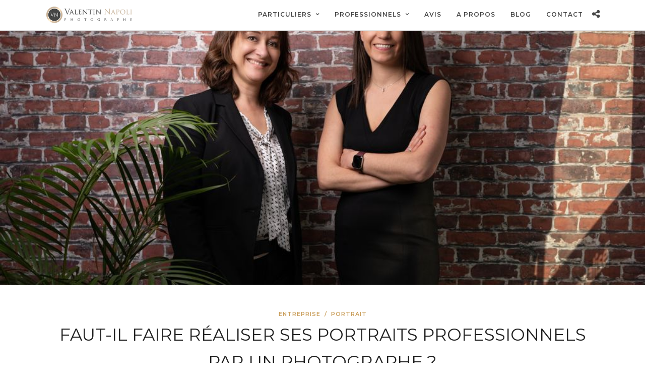

--- FILE ---
content_type: text/html; charset=UTF-8
request_url: https://valentin-napoli.fr/faire-realiser-son-portrait-professionnel-par-un-photographe
body_size: 44921
content:
<!DOCTYPE html>
<html lang="fr-FR"  data-menu="leftalign">
<head>

<link rel="profile" href="https://gmpg.org/xfn/11" />
<link rel="pingback" href="https://valentin-napoli.fr/xmlrpc.php" />

 

<meta name='robots' content='index, follow, max-image-preview:large, max-snippet:-1, max-video-preview:-1' />

	<!-- This site is optimized with the Yoast SEO plugin v18.4.1 - https://yoast.com/wordpress/plugins/seo/ -->
	<title>Faut-il faire réaliser son portrait professionnel par un photographe ?</title>
	<meta name="description" content="Valentin Napoli, photographe près de Nantes, vous propose de réaliser votre portrait professionnel personnalisé, pertinent et qualitatif." />
	<link rel="canonical" href="https://valentin-napoli.fr/faire-realiser-son-portrait-professionnel-par-un-photographe" />
	<meta property="og:locale" content="fr_FR" />
	<meta property="og:type" content="article" />
	<meta property="og:title" content="Faut-il faire réaliser son portrait professionnel par un photographe ?" />
	<meta property="og:description" content="Valentin Napoli, photographe près de Nantes, vous propose de réaliser votre portrait professionnel personnalisé, pertinent et qualitatif." />
	<meta property="og:url" content="https://valentin-napoli.fr/faire-realiser-son-portrait-professionnel-par-un-photographe" />
	<meta property="og:site_name" content="Valentin Napoli - photographe Nantes" />
	<meta property="article:publisher" content="https://www.facebook.com/valentin.napoli.photographe/" />
	<meta property="article:published_time" content="2021-04-22T14:02:36+00:00" />
	<meta property="article:modified_time" content="2021-04-22T14:02:39+00:00" />
	<meta property="og:image" content="https://valentin-napoli.fr/wp-content/uploads/2021/03/photo-portrait-professionnel-fond-mur-briques-style-naturel.jpg" />
	<meta property="og:image:width" content="1024" />
	<meta property="og:image:height" content="683" />
	<meta property="og:image:type" content="image/jpeg" />
	<meta name="twitter:card" content="summary_large_image" />
	<meta name="twitter:label1" content="Écrit par" />
	<meta name="twitter:data1" content="Valentin Napoli" />
	<meta name="twitter:label2" content="Durée de lecture estimée" />
	<meta name="twitter:data2" content="7 minutes" />
	<script type="application/ld+json" class="yoast-schema-graph">{"@context":"https://schema.org","@graph":[{"@type":"WebSite","@id":"https://valentin-napoli.fr/#website","url":"https://valentin-napoli.fr/","name":"Valentin Napoli - photographe Nantes","description":"Photographe de moments forts","potentialAction":[{"@type":"SearchAction","target":{"@type":"EntryPoint","urlTemplate":"https://valentin-napoli.fr/?s={search_term_string}"},"query-input":"required name=search_term_string"}],"inLanguage":"fr-FR"},{"@type":"ImageObject","@id":"https://valentin-napoli.fr/faire-realiser-son-portrait-professionnel-par-un-photographe#primaryimage","inLanguage":"fr-FR","url":"https://valentin-napoli.fr/wp-content/uploads/2021/03/photo-portrait-professionnel-fond-mur-briques-style-naturel.jpg","contentUrl":"https://valentin-napoli.fr/wp-content/uploads/2021/03/photo-portrait-professionnel-fond-mur-briques-style-naturel.jpg","width":1024,"height":683,"caption":"Portrait professionnel de deux femmes, style naturel"},{"@type":"WebPage","@id":"https://valentin-napoli.fr/faire-realiser-son-portrait-professionnel-par-un-photographe#webpage","url":"https://valentin-napoli.fr/faire-realiser-son-portrait-professionnel-par-un-photographe","name":"Faut-il faire réaliser son portrait professionnel par un photographe ?","isPartOf":{"@id":"https://valentin-napoli.fr/#website"},"primaryImageOfPage":{"@id":"https://valentin-napoli.fr/faire-realiser-son-portrait-professionnel-par-un-photographe#primaryimage"},"datePublished":"2021-04-22T14:02:36+00:00","dateModified":"2021-04-22T14:02:39+00:00","author":{"@id":"https://valentin-napoli.fr/#/schema/person/4fa2b97429ee357296be14e1d6bbfd6e"},"description":"Valentin Napoli, photographe près de Nantes, vous propose de réaliser votre portrait professionnel personnalisé, pertinent et qualitatif.","breadcrumb":{"@id":"https://valentin-napoli.fr/faire-realiser-son-portrait-professionnel-par-un-photographe#breadcrumb"},"inLanguage":"fr-FR","potentialAction":[{"@type":"ReadAction","target":["https://valentin-napoli.fr/faire-realiser-son-portrait-professionnel-par-un-photographe"]}]},{"@type":"BreadcrumbList","@id":"https://valentin-napoli.fr/faire-realiser-son-portrait-professionnel-par-un-photographe#breadcrumb","itemListElement":[{"@type":"ListItem","position":1,"name":"Accueil","item":"https://valentin-napoli.fr/"},{"@type":"ListItem","position":2,"name":"Faut-il faire réaliser ses portraits professionnels par un photographe ?"}]},{"@type":"Person","@id":"https://valentin-napoli.fr/#/schema/person/4fa2b97429ee357296be14e1d6bbfd6e","name":"Valentin Napoli","image":{"@type":"ImageObject","@id":"https://valentin-napoli.fr/#personlogo","inLanguage":"fr-FR","url":"https://secure.gravatar.com/avatar/fd99138ea67d6f1b3313d372b6aad48d?s=96&d=mm&r=g","contentUrl":"https://secure.gravatar.com/avatar/fd99138ea67d6f1b3313d372b6aad48d?s=96&d=mm&r=g","caption":"Valentin Napoli"}}]}</script>
	<!-- / Yoast SEO plugin. -->


<link rel='dns-prefetch' href='//www.google.com' />
<link rel='dns-prefetch' href='//fonts.googleapis.com' />
<link rel='dns-prefetch' href='//s.w.org' />
<link rel="alternate" type="application/rss+xml" title="Valentin Napoli - photographe Nantes &raquo; Flux" href="https://valentin-napoli.fr/feed" />
<link rel="alternate" type="application/rss+xml" title="Valentin Napoli - photographe Nantes &raquo; Flux des commentaires" href="https://valentin-napoli.fr/comments/feed" />
<meta charset="UTF-8" /><meta name="viewport" content="width=device-width, initial-scale=1, maximum-scale=1" /><meta name="format-detection" content="telephone=no"><meta property="og:type" content="article" /><meta property="og:type" content="article" /><meta property="og:image" content="https://valentin-napoli.fr/wp-content/uploads/2021/03/photo-portrait-professionnel-fond-mur-briques-style-naturel-300x200.jpg"/><meta property="og:title" content="Faut-il faire réaliser ses portraits professionnels par un photographe ?"/><meta property="og:url" content="https://valentin-napoli.fr/faire-realiser-son-portrait-professionnel-par-un-photographe"/><link rel="alternate" type="application/rss+xml" title="Valentin Napoli - photographe Nantes &raquo; Faut-il faire réaliser ses portraits professionnels par un photographe ? Flux des commentaires" href="https://valentin-napoli.fr/faire-realiser-son-portrait-professionnel-par-un-photographe/feed" />
<script type="text/javascript">
window._wpemojiSettings = {"baseUrl":"https:\/\/s.w.org\/images\/core\/emoji\/13.1.0\/72x72\/","ext":".png","svgUrl":"https:\/\/s.w.org\/images\/core\/emoji\/13.1.0\/svg\/","svgExt":".svg","source":{"concatemoji":"https:\/\/valentin-napoli.fr\/wp-includes\/js\/wp-emoji-release.min.js"}};
/*! This file is auto-generated */
!function(e,a,t){var n,r,o,i=a.createElement("canvas"),p=i.getContext&&i.getContext("2d");function s(e,t){var a=String.fromCharCode;p.clearRect(0,0,i.width,i.height),p.fillText(a.apply(this,e),0,0);e=i.toDataURL();return p.clearRect(0,0,i.width,i.height),p.fillText(a.apply(this,t),0,0),e===i.toDataURL()}function c(e){var t=a.createElement("script");t.src=e,t.defer=t.type="text/javascript",a.getElementsByTagName("head")[0].appendChild(t)}for(o=Array("flag","emoji"),t.supports={everything:!0,everythingExceptFlag:!0},r=0;r<o.length;r++)t.supports[o[r]]=function(e){if(!p||!p.fillText)return!1;switch(p.textBaseline="top",p.font="600 32px Arial",e){case"flag":return s([127987,65039,8205,9895,65039],[127987,65039,8203,9895,65039])?!1:!s([55356,56826,55356,56819],[55356,56826,8203,55356,56819])&&!s([55356,57332,56128,56423,56128,56418,56128,56421,56128,56430,56128,56423,56128,56447],[55356,57332,8203,56128,56423,8203,56128,56418,8203,56128,56421,8203,56128,56430,8203,56128,56423,8203,56128,56447]);case"emoji":return!s([10084,65039,8205,55357,56613],[10084,65039,8203,55357,56613])}return!1}(o[r]),t.supports.everything=t.supports.everything&&t.supports[o[r]],"flag"!==o[r]&&(t.supports.everythingExceptFlag=t.supports.everythingExceptFlag&&t.supports[o[r]]);t.supports.everythingExceptFlag=t.supports.everythingExceptFlag&&!t.supports.flag,t.DOMReady=!1,t.readyCallback=function(){t.DOMReady=!0},t.supports.everything||(n=function(){t.readyCallback()},a.addEventListener?(a.addEventListener("DOMContentLoaded",n,!1),e.addEventListener("load",n,!1)):(e.attachEvent("onload",n),a.attachEvent("onreadystatechange",function(){"complete"===a.readyState&&t.readyCallback()})),(n=t.source||{}).concatemoji?c(n.concatemoji):n.wpemoji&&n.twemoji&&(c(n.twemoji),c(n.wpemoji)))}(window,document,window._wpemojiSettings);
</script>
<style type="text/css">
img.wp-smiley,
img.emoji {
	display: inline !important;
	border: none !important;
	box-shadow: none !important;
	height: 1em !important;
	width: 1em !important;
	margin: 0 0.07em !important;
	vertical-align: -0.1em !important;
	background: none !important;
	padding: 0 !important;
}
</style>
	<link rel='stylesheet' id='sbi_styles-css'  href='https://valentin-napoli.fr/wp-content/plugins/instagram-feed/css/sbi-styles.min.css' type='text/css' media='all' />
<link rel='stylesheet' id='wp-block-library-css'  href='https://valentin-napoli.fr/wp-includes/css/dist/block-library/style.min.css' type='text/css' media='all' />
<style id='global-styles-inline-css' type='text/css'>
body{--wp--preset--color--black: #000000;--wp--preset--color--cyan-bluish-gray: #abb8c3;--wp--preset--color--white: #ffffff;--wp--preset--color--pale-pink: #f78da7;--wp--preset--color--vivid-red: #cf2e2e;--wp--preset--color--luminous-vivid-orange: #ff6900;--wp--preset--color--luminous-vivid-amber: #fcb900;--wp--preset--color--light-green-cyan: #7bdcb5;--wp--preset--color--vivid-green-cyan: #00d084;--wp--preset--color--pale-cyan-blue: #8ed1fc;--wp--preset--color--vivid-cyan-blue: #0693e3;--wp--preset--color--vivid-purple: #9b51e0;--wp--preset--gradient--vivid-cyan-blue-to-vivid-purple: linear-gradient(135deg,rgba(6,147,227,1) 0%,rgb(155,81,224) 100%);--wp--preset--gradient--light-green-cyan-to-vivid-green-cyan: linear-gradient(135deg,rgb(122,220,180) 0%,rgb(0,208,130) 100%);--wp--preset--gradient--luminous-vivid-amber-to-luminous-vivid-orange: linear-gradient(135deg,rgba(252,185,0,1) 0%,rgba(255,105,0,1) 100%);--wp--preset--gradient--luminous-vivid-orange-to-vivid-red: linear-gradient(135deg,rgba(255,105,0,1) 0%,rgb(207,46,46) 100%);--wp--preset--gradient--very-light-gray-to-cyan-bluish-gray: linear-gradient(135deg,rgb(238,238,238) 0%,rgb(169,184,195) 100%);--wp--preset--gradient--cool-to-warm-spectrum: linear-gradient(135deg,rgb(74,234,220) 0%,rgb(151,120,209) 20%,rgb(207,42,186) 40%,rgb(238,44,130) 60%,rgb(251,105,98) 80%,rgb(254,248,76) 100%);--wp--preset--gradient--blush-light-purple: linear-gradient(135deg,rgb(255,206,236) 0%,rgb(152,150,240) 100%);--wp--preset--gradient--blush-bordeaux: linear-gradient(135deg,rgb(254,205,165) 0%,rgb(254,45,45) 50%,rgb(107,0,62) 100%);--wp--preset--gradient--luminous-dusk: linear-gradient(135deg,rgb(255,203,112) 0%,rgb(199,81,192) 50%,rgb(65,88,208) 100%);--wp--preset--gradient--pale-ocean: linear-gradient(135deg,rgb(255,245,203) 0%,rgb(182,227,212) 50%,rgb(51,167,181) 100%);--wp--preset--gradient--electric-grass: linear-gradient(135deg,rgb(202,248,128) 0%,rgb(113,206,126) 100%);--wp--preset--gradient--midnight: linear-gradient(135deg,rgb(2,3,129) 0%,rgb(40,116,252) 100%);--wp--preset--duotone--dark-grayscale: url('#wp-duotone-dark-grayscale');--wp--preset--duotone--grayscale: url('#wp-duotone-grayscale');--wp--preset--duotone--purple-yellow: url('#wp-duotone-purple-yellow');--wp--preset--duotone--blue-red: url('#wp-duotone-blue-red');--wp--preset--duotone--midnight: url('#wp-duotone-midnight');--wp--preset--duotone--magenta-yellow: url('#wp-duotone-magenta-yellow');--wp--preset--duotone--purple-green: url('#wp-duotone-purple-green');--wp--preset--duotone--blue-orange: url('#wp-duotone-blue-orange');--wp--preset--font-size--small: 13px;--wp--preset--font-size--medium: 20px;--wp--preset--font-size--large: 36px;--wp--preset--font-size--x-large: 42px;}.has-black-color{color: var(--wp--preset--color--black) !important;}.has-cyan-bluish-gray-color{color: var(--wp--preset--color--cyan-bluish-gray) !important;}.has-white-color{color: var(--wp--preset--color--white) !important;}.has-pale-pink-color{color: var(--wp--preset--color--pale-pink) !important;}.has-vivid-red-color{color: var(--wp--preset--color--vivid-red) !important;}.has-luminous-vivid-orange-color{color: var(--wp--preset--color--luminous-vivid-orange) !important;}.has-luminous-vivid-amber-color{color: var(--wp--preset--color--luminous-vivid-amber) !important;}.has-light-green-cyan-color{color: var(--wp--preset--color--light-green-cyan) !important;}.has-vivid-green-cyan-color{color: var(--wp--preset--color--vivid-green-cyan) !important;}.has-pale-cyan-blue-color{color: var(--wp--preset--color--pale-cyan-blue) !important;}.has-vivid-cyan-blue-color{color: var(--wp--preset--color--vivid-cyan-blue) !important;}.has-vivid-purple-color{color: var(--wp--preset--color--vivid-purple) !important;}.has-black-background-color{background-color: var(--wp--preset--color--black) !important;}.has-cyan-bluish-gray-background-color{background-color: var(--wp--preset--color--cyan-bluish-gray) !important;}.has-white-background-color{background-color: var(--wp--preset--color--white) !important;}.has-pale-pink-background-color{background-color: var(--wp--preset--color--pale-pink) !important;}.has-vivid-red-background-color{background-color: var(--wp--preset--color--vivid-red) !important;}.has-luminous-vivid-orange-background-color{background-color: var(--wp--preset--color--luminous-vivid-orange) !important;}.has-luminous-vivid-amber-background-color{background-color: var(--wp--preset--color--luminous-vivid-amber) !important;}.has-light-green-cyan-background-color{background-color: var(--wp--preset--color--light-green-cyan) !important;}.has-vivid-green-cyan-background-color{background-color: var(--wp--preset--color--vivid-green-cyan) !important;}.has-pale-cyan-blue-background-color{background-color: var(--wp--preset--color--pale-cyan-blue) !important;}.has-vivid-cyan-blue-background-color{background-color: var(--wp--preset--color--vivid-cyan-blue) !important;}.has-vivid-purple-background-color{background-color: var(--wp--preset--color--vivid-purple) !important;}.has-black-border-color{border-color: var(--wp--preset--color--black) !important;}.has-cyan-bluish-gray-border-color{border-color: var(--wp--preset--color--cyan-bluish-gray) !important;}.has-white-border-color{border-color: var(--wp--preset--color--white) !important;}.has-pale-pink-border-color{border-color: var(--wp--preset--color--pale-pink) !important;}.has-vivid-red-border-color{border-color: var(--wp--preset--color--vivid-red) !important;}.has-luminous-vivid-orange-border-color{border-color: var(--wp--preset--color--luminous-vivid-orange) !important;}.has-luminous-vivid-amber-border-color{border-color: var(--wp--preset--color--luminous-vivid-amber) !important;}.has-light-green-cyan-border-color{border-color: var(--wp--preset--color--light-green-cyan) !important;}.has-vivid-green-cyan-border-color{border-color: var(--wp--preset--color--vivid-green-cyan) !important;}.has-pale-cyan-blue-border-color{border-color: var(--wp--preset--color--pale-cyan-blue) !important;}.has-vivid-cyan-blue-border-color{border-color: var(--wp--preset--color--vivid-cyan-blue) !important;}.has-vivid-purple-border-color{border-color: var(--wp--preset--color--vivid-purple) !important;}.has-vivid-cyan-blue-to-vivid-purple-gradient-background{background: var(--wp--preset--gradient--vivid-cyan-blue-to-vivid-purple) !important;}.has-light-green-cyan-to-vivid-green-cyan-gradient-background{background: var(--wp--preset--gradient--light-green-cyan-to-vivid-green-cyan) !important;}.has-luminous-vivid-amber-to-luminous-vivid-orange-gradient-background{background: var(--wp--preset--gradient--luminous-vivid-amber-to-luminous-vivid-orange) !important;}.has-luminous-vivid-orange-to-vivid-red-gradient-background{background: var(--wp--preset--gradient--luminous-vivid-orange-to-vivid-red) !important;}.has-very-light-gray-to-cyan-bluish-gray-gradient-background{background: var(--wp--preset--gradient--very-light-gray-to-cyan-bluish-gray) !important;}.has-cool-to-warm-spectrum-gradient-background{background: var(--wp--preset--gradient--cool-to-warm-spectrum) !important;}.has-blush-light-purple-gradient-background{background: var(--wp--preset--gradient--blush-light-purple) !important;}.has-blush-bordeaux-gradient-background{background: var(--wp--preset--gradient--blush-bordeaux) !important;}.has-luminous-dusk-gradient-background{background: var(--wp--preset--gradient--luminous-dusk) !important;}.has-pale-ocean-gradient-background{background: var(--wp--preset--gradient--pale-ocean) !important;}.has-electric-grass-gradient-background{background: var(--wp--preset--gradient--electric-grass) !important;}.has-midnight-gradient-background{background: var(--wp--preset--gradient--midnight) !important;}.has-small-font-size{font-size: var(--wp--preset--font-size--small) !important;}.has-medium-font-size{font-size: var(--wp--preset--font-size--medium) !important;}.has-large-font-size{font-size: var(--wp--preset--font-size--large) !important;}.has-x-large-font-size{font-size: var(--wp--preset--font-size--x-large) !important;}
</style>
<link rel='stylesheet' id='contact-form-7-css'  href='https://valentin-napoli.fr/wp-content/plugins/contact-form-7/includes/css/styles.css' type='text/css' media='all' />
<link rel='stylesheet' id='bwg_fonts-css'  href='https://valentin-napoli.fr/wp-content/plugins/photo-gallery/css/bwg-fonts/fonts.css' type='text/css' media='all' />
<link rel='stylesheet' id='sumoselect-css'  href='https://valentin-napoli.fr/wp-content/plugins/photo-gallery/css/sumoselect.min.css' type='text/css' media='all' />
<link rel='stylesheet' id='mCustomScrollbar-css'  href='https://valentin-napoli.fr/wp-content/plugins/photo-gallery/css/jquery.mCustomScrollbar.min.css' type='text/css' media='all' />
<link rel='stylesheet' id='bwg_googlefonts-css'  href='https://fonts.googleapis.com/css?family=Ubuntu&#038;subset=greek%2Clatin%2Cgreek-ext%2Cvietnamese%2Ccyrillic-ext%2Clatin-ext%2Ccyrillic' type='text/css' media='all' />
<link rel='stylesheet' id='bwg_frontend-css'  href='https://valentin-napoli.fr/wp-content/plugins/photo-gallery/css/styles.min.css' type='text/css' media='all' />
<link rel='stylesheet' id='wpsm_ac-font-awesome-front-css'  href='https://valentin-napoli.fr/wp-content/plugins/responsive-accordion-and-collapse/css/font-awesome/css/font-awesome.min.css' type='text/css' media='all' />
<link rel='stylesheet' id='wpsm_ac_bootstrap-front-css'  href='https://valentin-napoli.fr/wp-content/plugins/responsive-accordion-and-collapse/css/bootstrap-front.css' type='text/css' media='all' />
<link rel='stylesheet' id='rs-plugin-settings-css'  href='https://valentin-napoli.fr/wp-content/plugins/revslider/public/assets/css/rs6.css' type='text/css' media='all' />
<style id='rs-plugin-settings-inline-css' type='text/css'>
#rs-demo-id {}
</style>
<link rel='stylesheet' id='wpdiscuz-frontend-css-css'  href='https://valentin-napoli.fr/wp-content/plugins/wpdiscuz/themes/default/style.css' type='text/css' media='all' />
<style id='wpdiscuz-frontend-css-inline-css' type='text/css'>
 #wpdcom .wpd-blog-administrator .wpd-comment-label{color:#ffffff;background-color:#00B38F;border:none}#wpdcom .wpd-blog-administrator .wpd-comment-author, #wpdcom .wpd-blog-administrator .wpd-comment-author a{color:#00B38F}#wpdcom.wpd-layout-1 .wpd-comment .wpd-blog-administrator .wpd-avatar img{border-color:#00B38F}#wpdcom.wpd-layout-2 .wpd-comment.wpd-reply .wpd-comment-wrap.wpd-blog-administrator{border-left:3px solid #00B38F}#wpdcom.wpd-layout-2 .wpd-comment .wpd-blog-administrator .wpd-avatar img{border-bottom-color:#00B38F}#wpdcom.wpd-layout-3 .wpd-blog-administrator .wpd-comment-subheader{border-top:1px dashed #00B38F}#wpdcom.wpd-layout-3 .wpd-reply .wpd-blog-administrator .wpd-comment-right{border-left:1px solid #00B38F}#wpdcom .wpd-blog-editor .wpd-comment-label{color:#ffffff;background-color:#00B38F;border:none}#wpdcom .wpd-blog-editor .wpd-comment-author, #wpdcom .wpd-blog-editor .wpd-comment-author a{color:#00B38F}#wpdcom.wpd-layout-1 .wpd-comment .wpd-blog-editor .wpd-avatar img{border-color:#00B38F}#wpdcom.wpd-layout-2 .wpd-comment.wpd-reply .wpd-comment-wrap.wpd-blog-editor{border-left:3px solid #00B38F}#wpdcom.wpd-layout-2 .wpd-comment .wpd-blog-editor .wpd-avatar img{border-bottom-color:#00B38F}#wpdcom.wpd-layout-3 .wpd-blog-editor .wpd-comment-subheader{border-top:1px dashed #00B38F}#wpdcom.wpd-layout-3 .wpd-reply .wpd-blog-editor .wpd-comment-right{border-left:1px solid #00B38F}#wpdcom .wpd-blog-author .wpd-comment-label{color:#ffffff;background-color:#00B38F;border:none}#wpdcom .wpd-blog-author .wpd-comment-author, #wpdcom .wpd-blog-author .wpd-comment-author a{color:#00B38F}#wpdcom.wpd-layout-1 .wpd-comment .wpd-blog-author .wpd-avatar img{border-color:#00B38F}#wpdcom.wpd-layout-2 .wpd-comment .wpd-blog-author .wpd-avatar img{border-bottom-color:#00B38F}#wpdcom.wpd-layout-3 .wpd-blog-author .wpd-comment-subheader{border-top:1px dashed #00B38F}#wpdcom.wpd-layout-3 .wpd-reply .wpd-blog-author .wpd-comment-right{border-left:1px solid #00B38F}#wpdcom .wpd-blog-contributor .wpd-comment-label{color:#ffffff;background-color:#00B38F;border:none}#wpdcom .wpd-blog-contributor .wpd-comment-author, #wpdcom .wpd-blog-contributor .wpd-comment-author a{color:#00B38F}#wpdcom.wpd-layout-1 .wpd-comment .wpd-blog-contributor .wpd-avatar img{border-color:#00B38F}#wpdcom.wpd-layout-2 .wpd-comment .wpd-blog-contributor .wpd-avatar img{border-bottom-color:#00B38F}#wpdcom.wpd-layout-3 .wpd-blog-contributor .wpd-comment-subheader{border-top:1px dashed #00B38F}#wpdcom.wpd-layout-3 .wpd-reply .wpd-blog-contributor .wpd-comment-right{border-left:1px solid #00B38F}#wpdcom .wpd-blog-subscriber .wpd-comment-label{color:#ffffff;background-color:#00B38F;border:none}#wpdcom .wpd-blog-subscriber .wpd-comment-author, #wpdcom .wpd-blog-subscriber .wpd-comment-author a{color:#00B38F}#wpdcom.wpd-layout-2 .wpd-comment .wpd-blog-subscriber .wpd-avatar img{border-bottom-color:#00B38F}#wpdcom.wpd-layout-3 .wpd-blog-subscriber .wpd-comment-subheader{border-top:1px dashed #00B38F}#wpdcom .wpd-blog-customer .wpd-comment-label{color:#ffffff;background-color:#00B38F;border:none}#wpdcom .wpd-blog-customer .wpd-comment-author, #wpdcom .wpd-blog-customer .wpd-comment-author a{color:#00B38F}#wpdcom.wpd-layout-1 .wpd-comment .wpd-blog-customer .wpd-avatar img{border-color:#00B38F}#wpdcom.wpd-layout-2 .wpd-comment .wpd-blog-customer .wpd-avatar img{border-bottom-color:#00B38F}#wpdcom.wpd-layout-3 .wpd-blog-customer .wpd-comment-subheader{border-top:1px dashed #00B38F}#wpdcom.wpd-layout-3 .wpd-reply .wpd-blog-customer .wpd-comment-right{border-left:1px solid #00B38F}#wpdcom .wpd-blog-shop_manager .wpd-comment-label{color:#ffffff;background-color:#00B38F;border:none}#wpdcom .wpd-blog-shop_manager .wpd-comment-author, #wpdcom .wpd-blog-shop_manager .wpd-comment-author a{color:#00B38F}#wpdcom.wpd-layout-1 .wpd-comment .wpd-blog-shop_manager .wpd-avatar img{border-color:#00B38F}#wpdcom.wpd-layout-2 .wpd-comment .wpd-blog-shop_manager .wpd-avatar img{border-bottom-color:#00B38F}#wpdcom.wpd-layout-3 .wpd-blog-shop_manager .wpd-comment-subheader{border-top:1px dashed #00B38F}#wpdcom.wpd-layout-3 .wpd-reply .wpd-blog-shop_manager .wpd-comment-right{border-left:1px solid #00B38F}#wpdcom .wpd-blog-wpseo_manager .wpd-comment-label{color:#ffffff;background-color:#00B38F;border:none}#wpdcom .wpd-blog-wpseo_manager .wpd-comment-author, #wpdcom .wpd-blog-wpseo_manager .wpd-comment-author a{color:#00B38F}#wpdcom.wpd-layout-1 .wpd-comment .wpd-blog-wpseo_manager .wpd-avatar img{border-color:#00B38F}#wpdcom.wpd-layout-2 .wpd-comment .wpd-blog-wpseo_manager .wpd-avatar img{border-bottom-color:#00B38F}#wpdcom.wpd-layout-3 .wpd-blog-wpseo_manager .wpd-comment-subheader{border-top:1px dashed #00B38F}#wpdcom.wpd-layout-3 .wpd-reply .wpd-blog-wpseo_manager .wpd-comment-right{border-left:1px solid #00B38F}#wpdcom .wpd-blog-wpseo_editor .wpd-comment-label{color:#ffffff;background-color:#00B38F;border:none}#wpdcom .wpd-blog-wpseo_editor .wpd-comment-author, #wpdcom .wpd-blog-wpseo_editor .wpd-comment-author a{color:#00B38F}#wpdcom.wpd-layout-1 .wpd-comment .wpd-blog-wpseo_editor .wpd-avatar img{border-color:#00B38F}#wpdcom.wpd-layout-2 .wpd-comment .wpd-blog-wpseo_editor .wpd-avatar img{border-bottom-color:#00B38F}#wpdcom.wpd-layout-3 .wpd-blog-wpseo_editor .wpd-comment-subheader{border-top:1px dashed #00B38F}#wpdcom.wpd-layout-3 .wpd-reply .wpd-blog-wpseo_editor .wpd-comment-right{border-left:1px solid #00B38F}#wpdcom .wpd-blog-post_author .wpd-comment-label{color:#ffffff;background-color:#00B38F;border:none}#wpdcom .wpd-blog-post_author .wpd-comment-author, #wpdcom .wpd-blog-post_author .wpd-comment-author a{color:#00B38F}#wpdcom .wpd-blog-post_author .wpd-avatar img{border-color:#00B38F}#wpdcom.wpd-layout-1 .wpd-comment .wpd-blog-post_author .wpd-avatar img{border-color:#00B38F}#wpdcom.wpd-layout-2 .wpd-comment.wpd-reply .wpd-comment-wrap.wpd-blog-post_author{border-left:3px solid #00B38F}#wpdcom.wpd-layout-2 .wpd-comment .wpd-blog-post_author .wpd-avatar img{border-bottom-color:#00B38F}#wpdcom.wpd-layout-3 .wpd-blog-post_author .wpd-comment-subheader{border-top:1px dashed #00B38F}#wpdcom.wpd-layout-3 .wpd-reply .wpd-blog-post_author .wpd-comment-right{border-left:1px solid #00B38F}#wpdcom .wpd-blog-guest .wpd-comment-label{color:#ffffff;background-color:#00B38F;border:none}#wpdcom .wpd-blog-guest .wpd-comment-author, #wpdcom .wpd-blog-guest .wpd-comment-author a{color:#00B38F}#wpdcom.wpd-layout-3 .wpd-blog-guest .wpd-comment-subheader{border-top:1px dashed #00B38F}#comments, #respond, .comments-area, #wpdcom{}#wpdcom .ql-editor > *{color:#777777}#wpdcom .ql-editor::before{}#wpdcom .ql-toolbar{border:1px solid #DDDDDD;border-top:none}#wpdcom .ql-container{border:1px solid #DDDDDD;border-bottom:none}#wpdcom .wpd-form-row .wpdiscuz-item input[type="text"], #wpdcom .wpd-form-row .wpdiscuz-item input[type="email"], #wpdcom .wpd-form-row .wpdiscuz-item input[type="url"], #wpdcom .wpd-form-row .wpdiscuz-item input[type="color"], #wpdcom .wpd-form-row .wpdiscuz-item input[type="date"], #wpdcom .wpd-form-row .wpdiscuz-item input[type="datetime"], #wpdcom .wpd-form-row .wpdiscuz-item input[type="datetime-local"], #wpdcom .wpd-form-row .wpdiscuz-item input[type="month"], #wpdcom .wpd-form-row .wpdiscuz-item input[type="number"], #wpdcom .wpd-form-row .wpdiscuz-item input[type="time"], #wpdcom textarea, #wpdcom select{border:1px solid #DDDDDD;color:#777777}#wpdcom .wpd-form-row .wpdiscuz-item textarea{border:1px solid #DDDDDD}#wpdcom input::placeholder, #wpdcom textarea::placeholder, #wpdcom input::-moz-placeholder, #wpdcom textarea::-webkit-input-placeholder{}#wpdcom .wpd-comment-text{color:#777777}#wpdcom .wpd-thread-head .wpd-thread-info{border-bottom:2px solid #00B38F}#wpdcom .wpd-thread-head .wpd-thread-info.wpd-reviews-tab svg{fill:#00B38F}#wpdcom .wpd-thread-head .wpdiscuz-user-settings{border-bottom:2px solid #00B38F}#wpdcom .wpd-thread-head .wpdiscuz-user-settings:hover{color:#00B38F}#wpdcom .wpd-comment .wpd-follow-link:hover{color:#00B38F}#wpdcom .wpd-comment-status .wpd-sticky{color:#00B38F}#wpdcom .wpd-thread-filter .wpdf-active{color:#00B38F;border-bottom-color:#00B38F}#wpdcom .wpd-comment-info-bar{border:1px dashed #33c3a6;background:#e6f8f4}#wpdcom .wpd-comment-info-bar .wpd-current-view i{color:#00B38F}#wpdcom .wpd-filter-view-all:hover{background:#00B38F}#wpdcom .wpdiscuz-item .wpdiscuz-rating > label{color:#DDDDDD}#wpdcom .wpdiscuz-item .wpdiscuz-rating:not(:checked) > label:hover, .wpdiscuz-rating:not(:checked) > label:hover ~ label{}#wpdcom .wpdiscuz-item .wpdiscuz-rating > input ~ label:hover, #wpdcom .wpdiscuz-item .wpdiscuz-rating > input:not(:checked) ~ label:hover ~ label, #wpdcom .wpdiscuz-item .wpdiscuz-rating > input:not(:checked) ~ label:hover ~ label{color:#FFED85}#wpdcom .wpdiscuz-item .wpdiscuz-rating > input:checked ~ label:hover, #wpdcom .wpdiscuz-item .wpdiscuz-rating > input:checked ~ label:hover, #wpdcom .wpdiscuz-item .wpdiscuz-rating > label:hover ~ input:checked ~ label, #wpdcom .wpdiscuz-item .wpdiscuz-rating > input:checked + label:hover ~ label, #wpdcom .wpdiscuz-item .wpdiscuz-rating > input:checked ~ label:hover ~ label, .wpd-custom-field .wcf-active-star, #wpdcom .wpdiscuz-item .wpdiscuz-rating > input:checked ~ label{color:#FFD700}#wpd-post-rating .wpd-rating-wrap .wpd-rating-stars svg .wpd-star{fill:#DDDDDD}#wpd-post-rating .wpd-rating-wrap .wpd-rating-stars svg .wpd-active{fill:#FFD700}#wpd-post-rating .wpd-rating-wrap .wpd-rate-starts svg .wpd-star{fill:#DDDDDD}#wpd-post-rating .wpd-rating-wrap .wpd-rate-starts:hover svg .wpd-star{fill:#FFED85}#wpd-post-rating.wpd-not-rated .wpd-rating-wrap .wpd-rate-starts svg:hover ~ svg .wpd-star{fill:#DDDDDD}.wpdiscuz-post-rating-wrap .wpd-rating .wpd-rating-wrap .wpd-rating-stars svg .wpd-star{fill:#DDDDDD}.wpdiscuz-post-rating-wrap .wpd-rating .wpd-rating-wrap .wpd-rating-stars svg .wpd-active{fill:#FFD700}#wpdcom .wpd-comment .wpd-follow-active{color:#ff7a00}#wpdcom .page-numbers{color:#555;border:#555 1px solid}#wpdcom span.current{background:#555}#wpdcom.wpd-layout-1 .wpd-new-loaded-comment > .wpd-comment-wrap > .wpd-comment-right{background:#FFFAD6}#wpdcom.wpd-layout-2 .wpd-new-loaded-comment.wpd-comment > .wpd-comment-wrap > .wpd-comment-right{background:#FFFAD6}#wpdcom.wpd-layout-2 .wpd-new-loaded-comment.wpd-comment.wpd-reply > .wpd-comment-wrap > .wpd-comment-right{background:transparent}#wpdcom.wpd-layout-2 .wpd-new-loaded-comment.wpd-comment.wpd-reply > .wpd-comment-wrap{background:#FFFAD6}#wpdcom.wpd-layout-3 .wpd-new-loaded-comment.wpd-comment > .wpd-comment-wrap > .wpd-comment-right{background:#FFFAD6}#wpdcom .wpd-follow:hover i, #wpdcom .wpd-unfollow:hover i, #wpdcom .wpd-comment .wpd-follow-active:hover i{color:#00B38F}#wpdcom .wpdiscuz-readmore{cursor:pointer;color:#00B38F}.wpd-custom-field .wcf-pasiv-star, #wpcomm .wpdiscuz-item .wpdiscuz-rating > label{color:#DDDDDD}.wpd-wrapper .wpd-list-item.wpd-active{border-top:3px solid #00B38F}#wpdcom.wpd-layout-2 .wpd-comment.wpd-reply.wpd-unapproved-comment .wpd-comment-wrap{border-left:3px solid #FFFAD6}#wpdcom.wpd-layout-3 .wpd-comment.wpd-reply.wpd-unapproved-comment .wpd-comment-right{border-left:1px solid #FFFAD6}#wpdcom .wpd-prim-button{background-color:#07B290;color:#FFFFFF}#wpdcom .wpd_label__check i.wpdicon-on{color:#07B290;border:1px solid #83d9c8}#wpd-bubble-wrapper #wpd-bubble-all-comments-count{color:#1DB99A}#wpd-bubble-wrapper > div{background-color:#1DB99A}#wpd-bubble-wrapper > #wpd-bubble #wpd-bubble-add-message{background-color:#1DB99A}#wpd-bubble-wrapper > #wpd-bubble #wpd-bubble-add-message::before{border-left-color:#1DB99A;border-right-color:#1DB99A}#wpd-bubble-wrapper.wpd-right-corner > #wpd-bubble #wpd-bubble-add-message::before{border-left-color:#1DB99A;border-right-color:#1DB99A}.wpd-inline-icon-wrapper path.wpd-inline-icon-first{fill:#1DB99A}.wpd-inline-icon-count{background-color:#1DB99A}.wpd-inline-icon-count::before{border-right-color:#1DB99A}.wpd-inline-form-wrapper::before{border-bottom-color:#1DB99A}.wpd-inline-form-question{background-color:#1DB99A}.wpd-inline-form{background-color:#1DB99A}.wpd-last-inline-comments-wrapper{border-color:#1DB99A}.wpd-last-inline-comments-wrapper::before{border-bottom-color:#1DB99A}.wpd-last-inline-comments-wrapper .wpd-view-all-inline-comments{background:#1DB99A}.wpd-last-inline-comments-wrapper .wpd-view-all-inline-comments:hover,.wpd-last-inline-comments-wrapper .wpd-view-all-inline-comments:active,.wpd-last-inline-comments-wrapper .wpd-view-all-inline-comments:focus{background-color:#1DB99A}#wpdcom .ql-snow .ql-tooltip[data-mode="link"]::before{content:"Enter link:"}#wpdcom .ql-snow .ql-tooltip.ql-editing a.ql-action::after{content:"Enregistrer"}.comments-area{width:auto}
</style>
<link rel='stylesheet' id='wpdiscuz-fa-css'  href='https://valentin-napoli.fr/wp-content/plugins/wpdiscuz/assets/third-party/font-awesome-5.13.0/css/fa.min.css' type='text/css' media='all' />
<link rel='stylesheet' id='wpdiscuz-combo-css-css'  href='https://valentin-napoli.fr/wp-content/plugins/wpdiscuz/assets/css/wpdiscuz-combo.min.css' type='text/css' media='all' />
<link rel='stylesheet' id='photography-reset-css-css'  href='https://valentin-napoli.fr/wp-content/themes/photography/css/reset.css' type='text/css' media='all' />
<link rel='stylesheet' id='photography-wordpress-css-css'  href='https://valentin-napoli.fr/wp-content/themes/photography/css/wordpress.css' type='text/css' media='all' />
<link rel='stylesheet' id='photography-animation-css-css'  href='https://valentin-napoli.fr/wp-content/themes/photography/css/animation.css' type='text/css' media='all' />
<link rel='stylesheet' id='photography-modulobox-css'  href='https://valentin-napoli.fr/wp-content/themes/photography/js/modulobox/modulobox.css' type='text/css' media='all' />
<link rel='stylesheet' id='photography-jquery-ui-css-css'  href='https://valentin-napoli.fr/wp-content/themes/photography/css/jqueryui/custom.css' type='text/css' media='all' />
<link rel='stylesheet' id='photography-flexslider-css'  href='https://valentin-napoli.fr/wp-content/themes/photography/js/flexslider/flexslider.css' type='text/css' media='all' />
<link rel='stylesheet' id='photography-tooltipster-css'  href='https://valentin-napoli.fr/wp-content/themes/photography/css/tooltipster.css' type='text/css' media='all' />
<link rel='stylesheet' id='photography-odometer-theme-css'  href='https://valentin-napoli.fr/wp-content/themes/photography/css/odometer-theme-minimal.css' type='text/css' media='all' />
<link rel='stylesheet' id='photography-hw-parallax.css-css'  href='https://valentin-napoli.fr/wp-content/themes/photography/css/hw-parallax.css' type='text/css' media='all' />
<link rel='stylesheet' id='photography-progressive-image-css'  href='https://valentin-napoli.fr/wp-content/themes/photography/css/progressive-image.css' type='text/css' media='all' />
<link rel='stylesheet' id='photography-screen-css'  href='https://valentin-napoli.fr/wp-content/themes/photography/css/screen.css' type='text/css' media='all' />
<link rel='stylesheet' id='photography-leftalignmenu-css'  href='https://valentin-napoli.fr/wp-content/themes/photography/css/menus/leftalignmenu.css' type='text/css' media='all' />
<link rel='stylesheet' id='photography-fonts-css'  href='https://fonts.googleapis.com/css?family=Hind%3A300%2C400%2C600%2C700%2C400italic%7CMontserrat%3A300%2C400%2C600%2C700%2C400italic&#038;subset=latin%2Ccyrillic-ext%2Cgreek-ext%2Ccyrillic' type='text/css' media='all' />
<link rel='stylesheet' id='fontawesome-css'  href='https://valentin-napoli.fr/wp-content/themes/photography/css/font-awesome.min.css' type='text/css' media='all' />
<link rel='stylesheet' id='themify-icons-css'  href='https://valentin-napoli.fr/wp-content/themes/photography/css/themify-icons.css' type='text/css' media='all' />
<link rel='stylesheet' id='photography-custom-css-css'  href='https://valentin-napoli.fr/wp-admin/admin-ajax.php?action=photography_custom_css' type='text/css' media='all' />
<link rel='stylesheet' id='photography-childtheme-css'  href='https://valentin-napoli.fr/wp-content/themes/photography-child/style.css' type='text/css' media='all' />
<link rel='stylesheet' id='recent-posts-widget-with-thumbnails-public-style-css'  href='https://valentin-napoli.fr/wp-content/plugins/recent-posts-widget-with-thumbnails/public.css' type='text/css' media='all' />
<link rel='stylesheet' id='photography-responsive-css-css'  href='https://valentin-napoli.fr/wp-content/themes/photography/css/grid.css' type='text/css' media='all' />
<link rel='stylesheet' id='kirki_google_fonts-css'  href='https://fonts.googleapis.com/css?family=Hind%3A600%2C300%7CMontserrat%3A600%2C200%2C300&#038;subset' type='text/css' media='all' />
<link rel='stylesheet' id='kirki-styles-global-css'  href='https://valentin-napoli.fr/wp-content/themes/photography/modules/kirki/assets/css/kirki-styles.css' type='text/css' media='all' />
<style id='kirki-styles-global-inline-css' type='text/css'>
#page_content_wrapper img, .ppb_wrapper img, .portfolio_post_previous a, .portfolio_post_next a, #page_content_wrapper .inner .sidebar_wrapper .sidebar .content img, .page_content_wrapper .inner .sidebar_wrapper .sidebar .content img, .overlay_gallery_wrapper, #menu_wrapper .nav ul li ul, #menu_wrapper div .nav li ul{-webkit-border-radius:0px;-moz-border-radius:0px;border-radius:0px;}body, input[type=text], input[type=email], input[type=url], input[type=password], textarea{font-family:Hind, Helvetica, Arial, sans-serif;}body{font-size:17px;}h1, h2, h3, h4, h5, h6, h7, .post_quote_title, label, strong[itemprop="author"], #page_content_wrapper .posts.blog li a, .page_content_wrapper .posts.blog li a, .post_info_cat, .readmore{font-family:Montserrat, Helvetica, Arial, sans-serif;}h1, h2, h3, h4, h5, h6, h7, .odometer{font-weight:400;}h1, h2, h3, h4, h5, h6, h7{text-transform:uppercase;letter-spacing:1px;line-height:1.6;}h1{font-size:34px;}h2{font-size:30px;}h3{font-size:20px;}h4{font-size:20px;}h5{font-size:18px;}h6{font-size:16px;}body, #wrapper, #page_content_wrapper.fixed, #gallery_lightbox h2, .slider_wrapper .gallery_image_caption h2, #body_loading_screen, h3#reply-title span, .overlay_gallery_wrapper, .progress_bar_holder, .pricing_wrapper_border, .pagination a, .pagination span, #captcha-wrap .text-box input, #page_caption.split, #page_caption .bg_frame_split{background-color:#ffffff;}#page_caption.hasbg.split{border-color:#ffffff;}body, .pagination a, #gallery_lightbox h2, .slider_wrapper .gallery_image_caption h2, .post_info a, #page_content_wrapper.split #copyright, .page_content_wrapper.split #copyright, .ui-state-default a, .ui-state-default a:link, .ui-state-default a:visited{color:#454545;}::selection{background-color:#454545;}::-webkit-input-placeholder{color:#454545;}::-moz-placeholder{color:#454545;}:-ms-input-placeholder{color:#454545;}a{color:#454545;}.filter li a.active, #portfolio_wall_filters li a.active, #portfolio_wall_filters li a:hover, .filter li a:hover{border-color:#454545;}a:hover, a:active, .post_info_comment a i{color:#c9b39a;}h1, h2, h3, h4, h5, h6, h7, pre, code, tt, blockquote, .post_header h5 a, .post_header h3 a, .post_header.grid h6 a, .post_header.fullwidth h4 a, .post_header h5 a, blockquote, .site_loading_logo_item i, .ppb_subtitle, .woocommerce .woocommerce-ordering select, .woocommerce #page_content_wrapper a.button, .woocommerce.columns-4 ul.products li.product a.add_to_cart_button, .woocommerce.columns-4 ul.products li.product a.add_to_cart_button:hover, .ui-accordion .ui-accordion-header a, .tabs .ui-state-active a, body.woocommerce div.product .woocommerce-tabs ul.tabs li.active a, body.woocommerce-page div.product .woocommerce-tabs ul.tabs li.active a, body.woocommerce #content div.product .woocommerce-tabs ul.tabs li.active a, body.woocommerce-page #content div.product .woocommerce-tabs ul.tabs li.active a, .woocommerce div.product .woocommerce-tabs ul.tabs li a, .post_header h5 a, .post_header h6 a{color:#454545;}body.page.page-template-gallery-archive-split-screen-php #fp-nav li .active span, body.tax-gallerycat #fp-nav li .active span, body.page.page-template-portfolio-fullscreen-split-screen-php #fp-nav li .active span, body.page.tax-portfolioset #fp-nav li .active span, body.page.page-template-gallery-archive-split-screen-php #fp-nav ul li a span, body.tax-gallerycat #fp-nav ul li a span, body.page.page-template-portfolio-fullscreen-split-screen-php #fp-nav ul li a span, body.page.tax-portfolioset #fp-nav ul li a span{background-color:#454545;}#social_share_wrapper, hr, #social_share_wrapper, .post.type-post, #page_content_wrapper .sidebar .content .sidebar_widget li h2.widgettitle, h2.widgettitle, h5.widgettitle, .comment .right, .widget_tag_cloud div a, .meta-tags a, .tag_cloud a, #footer, #post_more_wrapper, .woocommerce ul.products li.product, .woocommerce-page ul.products li.product, .woocommerce ul.products li.product .price, .woocommerce-page ul.products li.product .price, #page_content_wrapper .inner .sidebar_content, #page_content_wrapper .inner .sidebar_content.left_sidebar, .ajax_close, .ajax_next, .ajax_prev, .portfolio_next, .portfolio_prev, .portfolio_next_prev_wrapper.video .portfolio_prev, .portfolio_next_prev_wrapper.video .portfolio_next, .separated, .blog_next_prev_wrapper, #post_more_wrapper h5, #ajax_portfolio_wrapper.hidding, #ajax_portfolio_wrapper.visible, .tabs.vertical .ui-tabs-panel, .ui-tabs.vertical.right .ui-tabs-nav li, .woocommerce div.product .woocommerce-tabs ul.tabs li, .woocommerce #content div.product .woocommerce-tabs ul.tabs li, .woocommerce-page div.product .woocommerce-tabs ul.tabs li, .woocommerce-page #content div.product .woocommerce-tabs ul.tabs li, .woocommerce div.product .woocommerce-tabs .panel, .woocommerce-page div.product .woocommerce-tabs .panel, .woocommerce #content div.product .woocommerce-tabs .panel, .woocommerce-page #content div.product .woocommerce-tabs .panel, .woocommerce table.shop_table, .woocommerce-page table.shop_table, table tr td, .woocommerce .cart-collaterals .cart_totals, .woocommerce-page .cart-collaterals .cart_totals, .woocommerce .cart-collaterals .shipping_calculator, .woocommerce-page .cart-collaterals .shipping_calculator, .woocommerce .cart-collaterals .cart_totals tr td, .woocommerce .cart-collaterals .cart_totals tr th, .woocommerce-page .cart-collaterals .cart_totals tr td, .woocommerce-page .cart-collaterals .cart_totals tr th, table tr th, .woocommerce #payment, .woocommerce-page #payment, .woocommerce #payment ul.payment_methods li, .woocommerce-page #payment ul.payment_methods li, .woocommerce #payment div.form-row, .woocommerce-page #payment div.form-row, .ui-tabs li:first-child, .ui-tabs .ui-tabs-nav li, .ui-tabs.vertical .ui-tabs-nav li, .ui-tabs.vertical.right .ui-tabs-nav li.ui-state-active, .ui-tabs.vertical .ui-tabs-nav li:last-child, #page_content_wrapper .inner .sidebar_wrapper ul.sidebar_widget li.widget_nav_menu ul.menu li.current-menu-item a, .page_content_wrapper .inner .sidebar_wrapper ul.sidebar_widget li.widget_nav_menu ul.menu li.current-menu-item a, .pricing_wrapper, .pricing_wrapper li, .ui-accordion .ui-accordion-header, .ui-accordion .ui-accordion-content, #page_content_wrapper .sidebar .content .sidebar_widget li h2.widgettitle:before, h2.widgettitle:before, #autocomplete, .ppb_blog_minimal .one_third_bg, #page_content_wrapper .sidebar .content .sidebar_widget li h2.widgettitle, h2.widgettitle, h5.event_title, .tabs .ui-tabs-panel, .ui-tabs .ui-tabs-nav li, .ui-tabs li:first-child, .ui-tabs.vertical .ui-tabs-nav li:last-child, .woocommerce .woocommerce-ordering select, .woocommerce div.product .woocommerce-tabs ul.tabs li.active, .woocommerce-page div.product .woocommerce-tabs ul.tabs li.active, .woocommerce #content div.product .woocommerce-tabs ul.tabs li.active, .woocommerce-page #content div.product .woocommerce-tabs ul.tabs li.active, .woocommerce-page table.cart th, table.shop_table thead tr th, hr.title_break, .overlay_gallery_border, #page_content_wrapper.split #copyright, .page_content_wrapper.split #copyright, .post.type-post, .events.type-events, h5.event_title, .post_header h5.event_title, .client_archive_wrapper{border-color:#c9b39a;}input[type=text], input[type=password], input[type=email], input[type=url], input[type=tel], textarea{background-color:#ffffff;color:#222222;border-color:#222222;}input[type=text]:focus, input[type=password]:focus, input[type=email]:focus, input[type=url]:focus, textarea:focus, #commentform input[type=text]:focus, #commentform input[type=email]:focus, #commentform input[type=url]:focus, #commentform textarea:focus{border-color:#999999;}input[type=text], input[type=password], input[type=email], input[type=url], input[type=tel], textarea, .woocommerce .quantity .qty{-webkit-border-radius:0px;-moz-border-radius:0px;border-radius:0px;}input[type=submit], input[type=button], a.button, .button, .woocommerce .page_slider a.button, a.button.fullwidth, .woocommerce-page div.product form.cart .button, .woocommerce #respond input#submit.alt, .woocommerce a.button.alt, .woocommerce button.button.alt, .woocommerce input.button.alt{font-family:Hind, Helvetica, Arial, sans-serif;}input[type=submit], input[type=button], a.button, .button, .pagination span, .pagination a:hover, .woocommerce .footer_bar .button, .woocommerce .footer_bar .button:hover, .woocommerce-page div.product form.cart .button, .woocommerce #respond input#submit.alt, .woocommerce a.button.alt, .woocommerce button.button.alt, .woocommerce input.button.alt, .post_type_icon, .header_cart_wrapper .cart_count{background-color:#959595;}.pagination span, .pagination a:hover{border-color:#959595;}.button.ghost, .button.ghost:hover, .button.ghost:active{color:#959595;}input[type=submit], input[type=button], a.button, .button, .pagination a:hover, .woocommerce .footer_bar .button , .woocommerce .footer_bar .button:hover, .woocommerce-page div.product form.cart .button, .woocommerce #respond input#submit.alt, .woocommerce a.button.alt, .woocommerce button.button.alt, .woocommerce input.button.alt, .post_type_icon, .woocommerce input.button.alt, .post_type_icon, .header_cart_wrapper .cart_count{color:#ffffff;}input[type=submit], input[type=button], a.button, .button, .pagination a:hover, .woocommerce .footer_bar .button , .woocommerce .footer_bar .button:hover, .woocommerce-page div.product form.cart .button, .woocommerce #respond input#submit.alt, .woocommerce a.button.alt, .woocommerce button.button.alt, .woocommerce input.button.alt, .button.ghost, .button.ghost:hover, .button.ghost:active{border-color:#959595;}input[type=submit], input[type=button], a.button, .button, .pagination a:hover, .woocommerce .footer_bar .button , .woocommerce .footer_bar .button:hover, .woocommerce-page div.product form.cart .button, .woocommerce #respond input#submit.alt, .woocommerce a.button.alt, .woocommerce button.button.alt, .woocommerce input.button.alt{font-size:17px;font-weight:600;letter-spacing:2px;text-transform:uppercase;-webkit-border-radius:0px;-moz-border-radius:0px;border-radius:0px;}.frame_top, .frame_bottom, .frame_left, .frame_right{background:#ffffff;}body.tg_boxed{background-color:#f0f0f0;}#menu_wrapper .nav ul li a, #menu_wrapper div .nav li > a{font-family:Montserrat, Helvetica, Arial, sans-serif;font-size:12px;padding-top:14px;padding-bottom:14px;font-weight:600;letter-spacing:1px;text-transform:uppercase;}#menu_wrapper .nav ul li a, #menu_wrapper div .nav li > a, .header_cart_wrapper a, #page_share, .portfolio_post_previous a, .portfolio_post_next a{color:#454545;}#mobile_nav_icon{border-color:#454545;}#menu_wrapper .nav ul li a.hover, #menu_wrapper .nav ul li a:hover, #menu_wrapper div .nav li a.hover, #menu_wrapper div .nav li a:hover, .header_cart_wrapper a:hover, #page_share:hover{color:#454545;}#menu_wrapper .nav ul li a.hover, #menu_wrapper .nav ul li a:hover, #menu_wrapper div .nav li a.hover, #menu_wrapper div .nav li a:hover{border-color:#454545;}#menu_wrapper div .nav > li.current-menu-item > a, #menu_wrapper div .nav > li.current-menu-parent > a, #menu_wrapper div .nav > li.current-menu-ancestor > a, #menu_wrapper div .nav li ul li.current-menu-item a, #menu_wrapper div .nav li.current-menu-parent  ul li.current-menu-item a, .header_cart_wrapper a:active, #page_share:active{color:#c9b39a;}#menu_wrapper div .nav > li.current-menu-item > a, #menu_wrapper div .nav > li.current-menu-parent > a, #menu_wrapper div .nav > li.current-menu-ancestor > a, #menu_wrapper div .nav li ul li.current-menu-item a, #menu_wrapper div .nav li.current-menu-parent  ul li.current-menu-item a{border-color:#c9b39a;}.top_bar, #page_caption, #nav_wrapper{border-color:#e1e1e1;}.top_bar, .portfolio_post_previous a, .portfolio_post_next a{background-color:#ffffff;}#menu_wrapper .nav ul li ul li a, #menu_wrapper div .nav li ul li a, #menu_wrapper div .nav li.current-menu-parent ul li a{font-size:11px;font-weight:200;letter-spacing:1px;text-transform:uppercase;}#menu_wrapper .nav ul li ul li a, #menu_wrapper div .nav li ul li a, #menu_wrapper div .nav li.current-menu-parent ul li a, #menu_wrapper div .nav li.current-menu-parent ul li.current-menu-item a, #menu_wrapper .nav ul li.megamenu ul li ul li a, #menu_wrapper div .nav li.megamenu ul li ul li a{color:#ffffff;}#menu_wrapper .nav ul li ul li a:hover, #menu_wrapper div .nav li ul li a:hover, #menu_wrapper div .nav li.current-menu-parent ul li a:hover, #menu_wrapper .nav ul li.megamenu ul li ul li a:hover, #menu_wrapper div .nav li.megamenu ul li ul li a:hover, #menu_wrapper .nav ul li.megamenu ul li ul li a:active, #menu_wrapper div .nav li.megamenu ul li ul li a:active, #menu_wrapper div .nav li.current-menu-parent ul li.current-menu-item  a:hover{color:#454545;}#menu_wrapper .nav ul li ul li a:hover, #menu_wrapper div .nav li ul li a:hover, #menu_wrapper div .nav li.current-menu-parent ul li a:hover, #menu_wrapper .nav ul li.megamenu ul li ul li a:hover, #menu_wrapper div .nav li.megamenu ul li ul li a:hover, #menu_wrapper .nav ul li.megamenu ul li ul li a:active, #menu_wrapper div .nav li.megamenu ul li ul li a:active{background:#ffffff;}#menu_wrapper .nav ul li ul, #menu_wrapper div .nav li ul{background:#000000;border-color:#333333;}#menu_wrapper div .nav li.megamenu ul li > a, #menu_wrapper div .nav li.megamenu ul li > a:hover, #menu_wrapper div .nav li.megamenu ul li > a:active, #menu_wrapper div .nav li.megamenu ul li.current-menu-item > a{color:#ffffff;}#menu_wrapper div .nav li.megamenu ul li{border-color:#454545;}.above_top_bar{background:#454545;}#top_menu li a, .top_contact_info, .top_contact_info i, .top_contact_info a, .top_contact_info a:hover, .top_contact_info a:active{color:#ffffff;}.mobile_menu_wrapper #searchform input[type=text]{background:#ffffff;}.mobile_menu_wrapper #searchform input[type=text], .mobile_menu_wrapper #searchform button i{color:#222222;}.mobile_menu_wrapper #searchform ::-webkit-input-placeholder{color:#222222;}.mobile_menu_wrapper #searchform ::-moz-placeholder{color:#222222;}.mobile_menu_wrapper #searchform :-ms-input-placeholder{color:#222222;}.mobile_menu_wrapper{background-color:#ffffff;}.mobile_main_nav li a, #sub_menu li a{font-family:Montserrat, Helvetica, Arial, sans-serif;font-size:11px;text-transform:uppercase;letter-spacing:1px;}.mobile_main_nav li a, #sub_menu li a, .mobile_menu_wrapper .sidebar_wrapper a, .mobile_menu_wrapper .sidebar_wrapper, #close_mobile_menu i{color:#222222;}.mobile_main_nav li a:hover, .mobile_main_nav li a:active, #sub_menu li a:hover, #sub_menu li a:active, .mobile_menu_wrapper .sidebar_wrapper h2.widgettitle{color:#222222;}#page_caption{background-color:#ffffff;padding-top:80px;padding-bottom:80px;}#page_caption .page_title_wrapper, #portfolio_wall_filters, .portfolio_wall_filters, .page_tagline, #page_caption.hasbg .page_tagline, #page_caption.hasbg h1, h1.hasbg{text-align:center;}#page_caption .page_title_wrapper, #page_caption.hasbg.middle .page_title_wrapper{width:100%;}#page_caption h1, .ppb_title, #page_caption.hasbg h1, h1.hasbg{font-size:34px;line-height:1.6;}#page_caption h1, .ppb_title, .post_caption h1, #page_caption.hasbg h1, h1.hasbg{font-weight:400;text-transform:uppercase;letter-spacing:1px;}#page_caption h1, .ppb_title, .post_caption h1{color:#222222;}#page_caption.hasbg{height:70vh;}#page_caption.hasbg h1, h1.hasbg{font-size:22px;}h2.ppb_title{font-size:30px;font-weight:400;text-transform:uppercase;letter-spacing:1px;line-height:1.6;}.page_tagline, .post_header .post_detail, .recent_post_detail, .post_detail, .thumb_content span, .portfolio_desc .portfolio_excerpt, .testimonial_customer_position, .testimonial_customer_company{color:#222222;}.page_tagline, .post_header .post_detail, .recent_post_detail, .post_detail, .thumb_content span, .portfolio_desc .portfolio_excerpt, .testimonial_customer_position, .testimonial_customer_company, .page_tagline, #page_caption.hasbg .page_tagline{font-size:14px;}.page_tagline, .page_tagline, #page_caption.hasbg .page_tagline{font-weight:400;}.post_header .post_detail, .recent_post_detail, .post_detail, .thumb_content span, .portfolio_desc .portfolio_excerpt, .testimonial_customer_position, .testimonial_customer_company, .page_tagline, #page_caption.hasbg .page_tagline{letter-spacing:0px;text-transform:none;}.page_tagline, .ppb_header_content, .page_tagline, #page_caption.hasbg .page_tagline{font-style:italic;}#page_content_wrapper .sidebar .content .sidebar_widget li h2.widgettitle, h2.widgettitle, h5.widgettitle{font-family:Montserrat, Helvetica, Arial, sans-serif;font-size:11px;font-weight:400;letter-spacing:2px;text-transform:uppercase;color:#222222;}#page_content_wrapper .sidebar .content .sidebar_widget li h2.widgettitle, h2.widgettitle, h5.widgettitle, #page_content_wrapper .sidebar .content .sidebar_widget li.widget_archive, .page_content_wrapper .sidebar .content .sidebar_widget li.widget_archive, #page_content_wrapper .sidebar .content .sidebar_widget li.widget_categories, .page_content_wrapper .sidebar .content .sidebar_widget, #page_content_wrapper .sidebar .content .sidebar_widget li.widget_product_categories, .page_content_wrapper .sidebar .content .sidebar_widget li.widget_product_categories{text-align:center;}#page_content_wrapper .inner .sidebar_wrapper .sidebar .content, .page_content_wrapper .inner .sidebar_wrapper .sidebar .content{color:#454545;}#page_content_wrapper .inner .sidebar_wrapper a, .page_content_wrapper .inner .sidebar_wrapper a{color:#222222;}#page_content_wrapper .inner .sidebar_wrapper a:hover, #page_content_wrapper .inner .sidebar_wrapper a:active, .page_content_wrapper .inner .sidebar_wrapper a:hover, .page_content_wrapper .inner .sidebar_wrapper a:active{color:#999999;}#footer{padding-top:31px;padding-bottom:0px;color:#222222;}.footer_bar{background-color:#ffffff;}#footer a, #footer a:active{color:#222222;}#footer a:hover{color:#222222;}.footer_bar, .footer_bar_wrapper{border-color:#ffffff;}.footer_bar_wrapper{background:#ffffff;}#copyright{color:#222222;}#copyright a, #copyright a:active, #footer_menu li a, .footer_bar_wrapper .social_wrapper ul li a{color:#222222;}#copyright a:hover, .social_wrapper ul li a:hover, #footer_menu li a:hover{color:#222222;}.gallery_archive_desc h4, #fullpage .section.gallery_archive.center_display .gallery_archive_desc h2{font-weight:300;letter-spacing:0px;text-transform:uppercase;}.two_cols.gallery .element .portfolio_title h5, .three_cols.gallery .element .portfolio_title h5, .four_cols.gallery .element .center_display .portfolio_title .table .cell h5, .five_cols.gallery .element .center_display .portfolio_title .table .cell h5, .portfolio_desc.portfolio2 h5, .portfolio_desc.portfolio3 h5, .portfolio_desc.portfolio4 h5, #fullpage .section.gallery_archive.center_display.fullpage_portfolio .gallery_archive_desc h2{font-weight:400;letter-spacing:1px;text-transform:uppercase;}.post_info_cat, .post_info_cat a{color:#ca9f5c;}.post_header h5, .post_button_wrapper, h6.subtitle, .post_caption h1, #page_content_wrapper .posts.blog li a, .page_content_wrapper .posts.blog li a, #post_featured_slider li .slider_image .slide_post h2, .post_header.grid h6, .blog_minimal_wrapper .content h4{font-weight:400;letter-spacing:0px;text-transform:uppercase;}.post_header h5, .post_button_wrapper, h6.subtitle, .post_caption, #page_content_wrapper .posts.blog li a, .page_content_wrapper .posts.blog li a, .post_header_title, #respond h3, #respond .comment-notes, .post_header.grid{text-align:center;}.post_caption h1{font-size:34px;line-height:1.6;}
</style>
<script type='text/javascript' src='https://valentin-napoli.fr/wp-includes/js/jquery/jquery.min.js' id='jquery-core-js'></script>
<script type='text/javascript' src='https://valentin-napoli.fr/wp-includes/js/jquery/jquery-migrate.min.js' id='jquery-migrate-js'></script>
<script type='text/javascript' src='https://valentin-napoli.fr/wp-content/plugins/photo-gallery/js/jquery.sumoselect.min.js' id='sumoselect-js'></script>
<script type='text/javascript' src='https://valentin-napoli.fr/wp-content/plugins/photo-gallery/js/jquery.mobile.min.js' id='jquery-mobile-js'></script>
<script type='text/javascript' src='https://valentin-napoli.fr/wp-content/plugins/photo-gallery/js/jquery.mCustomScrollbar.concat.min.js' id='mCustomScrollbar-js'></script>
<script type='text/javascript' src='https://valentin-napoli.fr/wp-content/plugins/photo-gallery/js/jquery.fullscreen.min.js' id='jquery-fullscreen-js'></script>
<script type='text/javascript' id='bwg_frontend-js-extra'>
/* <![CDATA[ */
var bwg_objectsL10n = {"bwg_field_required":"field is required.","bwg_mail_validation":"Ce n'est pas une adresse email valide. ","bwg_search_result":"Il n'y a pas d'images correspondant \u00e0 votre recherche.","bwg_select_tag":"Select Tag","bwg_order_by":"Order By","bwg_search":"Recherche","bwg_show_ecommerce":"Show Ecommerce","bwg_hide_ecommerce":"Hide Ecommerce","bwg_show_comments":"Afficher les commentaires","bwg_hide_comments":"Masquer les commentaires","bwg_restore":"Restaurer","bwg_maximize":"Maximisez","bwg_fullscreen":"Plein \u00e9cran","bwg_exit_fullscreen":"Quitter plein \u00e9cran","bwg_search_tag":"SEARCH...","bwg_tag_no_match":"No tags found","bwg_all_tags_selected":"All tags selected","bwg_tags_selected":"tags selected","play":"Lecture","pause":"Pause","is_pro":"","bwg_play":"Lecture","bwg_pause":"Pause","bwg_hide_info":"Masquer info","bwg_show_info":"Afficher infos","bwg_hide_rating":"Masquer note","bwg_show_rating":"Afficher les classifications","ok":"Ok","cancel":"Cancel","select_all":"Select all","lazy_load":"0","lazy_loader":"https:\/\/valentin-napoli.fr\/wp-content\/plugins\/photo-gallery\/images\/ajax_loader.png","front_ajax":"0","bwg_tag_see_all":"see all tags","bwg_tag_see_less":"see less tags"};
/* ]]> */
</script>
<script type='text/javascript' src='https://valentin-napoli.fr/wp-content/plugins/photo-gallery/js/scripts.min.js' id='bwg_frontend-js'></script>
<script type='text/javascript' src='https://valentin-napoli.fr/wp-content/plugins/revslider/public/assets/js/rbtools.min.js' id='tp-tools-js'></script>
<script type='text/javascript' src='https://valentin-napoli.fr/wp-content/plugins/revslider/public/assets/js/rs6.min.js' id='revmin-js'></script>
<link rel="https://api.w.org/" href="https://valentin-napoli.fr/wp-json/" /><link rel="alternate" type="application/json" href="https://valentin-napoli.fr/wp-json/wp/v2/posts/7820" /><link rel="EditURI" type="application/rsd+xml" title="RSD" href="https://valentin-napoli.fr/xmlrpc.php?rsd" />
<link rel="wlwmanifest" type="application/wlwmanifest+xml" href="https://valentin-napoli.fr/wp-includes/wlwmanifest.xml" /> 
<meta name="generator" content="WordPress 5.9.12" />
<link rel='shortlink' href='https://valentin-napoli.fr/?p=7820' />
<link rel="alternate" type="application/json+oembed" href="https://valentin-napoli.fr/wp-json/oembed/1.0/embed?url=https%3A%2F%2Fvalentin-napoli.fr%2Ffaire-realiser-son-portrait-professionnel-par-un-photographe" />
<link rel="alternate" type="text/xml+oembed" href="https://valentin-napoli.fr/wp-json/oembed/1.0/embed?url=https%3A%2F%2Fvalentin-napoli.fr%2Ffaire-realiser-son-portrait-professionnel-par-un-photographe&#038;format=xml" />
		<script>
			document.documentElement.className = document.documentElement.className.replace( 'no-js', 'js' );
		</script>
				<style>
			.no-js img.lazyload { display: none; }
			figure.wp-block-image img.lazyloading { min-width: 150px; }
							.lazyload, .lazyloading { opacity: 0; }
				.lazyloaded {
					opacity: 1;
					transition: opacity 400ms;
					transition-delay: 0ms;
				}
					</style>
		<meta name="generator" content="Powered by Slider Revolution 6.2.22 - responsive, Mobile-Friendly Slider Plugin for WordPress with comfortable drag and drop interface." />
<link rel="icon" href="https://valentin-napoli.fr/wp-content/uploads/2020/11/cropped-logo-VN-32x32.png" sizes="32x32" />
<link rel="icon" href="https://valentin-napoli.fr/wp-content/uploads/2020/11/cropped-logo-VN-192x192.png" sizes="192x192" />
<link rel="apple-touch-icon" href="https://valentin-napoli.fr/wp-content/uploads/2020/11/cropped-logo-VN-180x180.png" />
<meta name="msapplication-TileImage" content="https://valentin-napoli.fr/wp-content/uploads/2020/11/cropped-logo-VN-270x270.png" />
<script type="text/javascript">function setREVStartSize(e){
			//window.requestAnimationFrame(function() {				 
				window.RSIW = window.RSIW===undefined ? window.innerWidth : window.RSIW;	
				window.RSIH = window.RSIH===undefined ? window.innerHeight : window.RSIH;	
				try {								
					var pw = document.getElementById(e.c).parentNode.offsetWidth,
						newh;
					pw = pw===0 || isNaN(pw) ? window.RSIW : pw;
					e.tabw = e.tabw===undefined ? 0 : parseInt(e.tabw);
					e.thumbw = e.thumbw===undefined ? 0 : parseInt(e.thumbw);
					e.tabh = e.tabh===undefined ? 0 : parseInt(e.tabh);
					e.thumbh = e.thumbh===undefined ? 0 : parseInt(e.thumbh);
					e.tabhide = e.tabhide===undefined ? 0 : parseInt(e.tabhide);
					e.thumbhide = e.thumbhide===undefined ? 0 : parseInt(e.thumbhide);
					e.mh = e.mh===undefined || e.mh=="" || e.mh==="auto" ? 0 : parseInt(e.mh,0);		
					if(e.layout==="fullscreen" || e.l==="fullscreen") 						
						newh = Math.max(e.mh,window.RSIH);					
					else{					
						e.gw = Array.isArray(e.gw) ? e.gw : [e.gw];
						for (var i in e.rl) if (e.gw[i]===undefined || e.gw[i]===0) e.gw[i] = e.gw[i-1];					
						e.gh = e.el===undefined || e.el==="" || (Array.isArray(e.el) && e.el.length==0)? e.gh : e.el;
						e.gh = Array.isArray(e.gh) ? e.gh : [e.gh];
						for (var i in e.rl) if (e.gh[i]===undefined || e.gh[i]===0) e.gh[i] = e.gh[i-1];
											
						var nl = new Array(e.rl.length),
							ix = 0,						
							sl;					
						e.tabw = e.tabhide>=pw ? 0 : e.tabw;
						e.thumbw = e.thumbhide>=pw ? 0 : e.thumbw;
						e.tabh = e.tabhide>=pw ? 0 : e.tabh;
						e.thumbh = e.thumbhide>=pw ? 0 : e.thumbh;					
						for (var i in e.rl) nl[i] = e.rl[i]<window.RSIW ? 0 : e.rl[i];
						sl = nl[0];									
						for (var i in nl) if (sl>nl[i] && nl[i]>0) { sl = nl[i]; ix=i;}															
						var m = pw>(e.gw[ix]+e.tabw+e.thumbw) ? 1 : (pw-(e.tabw+e.thumbw)) / (e.gw[ix]);					
						newh =  (e.gh[ix] * m) + (e.tabh + e.thumbh);
					}				
					if(window.rs_init_css===undefined) window.rs_init_css = document.head.appendChild(document.createElement("style"));					
					document.getElementById(e.c).height = newh+"px";
					window.rs_init_css.innerHTML += "#"+e.c+"_wrapper { height: "+newh+"px }";				
				} catch(e){
					console.log("Failure at Presize of Slider:" + e)
				}					   
			//});
		  };</script>
		<style type="text/css" id="wp-custom-css">
			@media only screen and (max-width: 470px) {
    H1 {
        font-size: 20px !important;
    }
}

@media only screen and (max-width: 470px) {
    H2 {
        font-size: 22px !important;
    }
}

.keep {
  word-break: keep-all  !important;
}

.testimonial_slider_wrapper {
    position: relative;
    font-size: 18px !important;
    width: 90%;
    margin: auto;
}

.widget_media_image {
    text-align:center !important;
}

.ppb_fullwidth_button h2.title {
    font-size: 22px;
    display: block;
    float: none !important;
   text-align: center  !important;
}

.button {
    font-size: 20px !important;
    display: block !important;
    margin-top: 10px !important;
    margin-left: auto !important;
    margin-right: auto !important;
    width: fit-content !important;
float: none !important;
}


.wpcf7-form textarea
    { height: 50px !important; }


.overlay_gallery_border {
    padding: 30px 30px 30px 30px  !important;
}

.overlay_gallery_wrapper {
    width: 60% !important;
border: 10px solid #fff  !important;
}

#about_the_author {
    display: none !important;
}

p {font-style: italic !important;
} 

.sidebar .content .sidebar_widget li ul {
    font-style: italic
!important;}

.has-text-align-center {
    text-align: center
!important;}

.mCSB_container.mCS_no_scrollbar {
    text-align: center !important;
}

.bwg_image_info {
    background: rgb(0 0 0 / 70%) !important;
    bottom: 30px !important;
    padding: 10px 75px 20px 75px !important;
}

#bwg_image_container .bwg_image_description {
    color: #ffffff !important;
    font-family: 'Montserrat' !important;
    font-size: 15px !important;
    font-weight: inherit !important;
    text-align: center !important;
}

#bwg_image_container .bwg_image_title, .bwg_image_title * {
    color: #cccccc !important;
    font-family: inherit !important;
    font-size: 20px !important;
    font-weight: inherit !important;
    text-align: center !important;
}

@media screen and (max-width: 540px) {
	#bwg_image_container .bwg_image_title, .bwg_image_title * 	{
    font-size: 13px !important;
	}
	#bwg_image_container .bwg_image_description
	{
    font-size: 11px !important;
	}
.bwg_image_info
	{
    padding: 10px 10px 20px 10px !important;
	bottom: 0px !important;
	}
}

a:hover {
text-decoration: underline;
text-underline-offset: 1.5px;
}
.menu-mon-menu-container a:hover {
text-decoration: none !important;
}

.Fashion-BigDisplay
{
	text-shadow: 2px 2px 4px #000000 !important;
}
.button.ghost.white.medium
{
	text-shadow: 2px 2px 4px #000000 !important;
}
.bwg_popup_image
{
max-width: 100% !important;
}
p {
    font-style: normal !important;
}

.grecaptcha-badge { 
    visibility: hidden;
}

.wpcf7-spinner {
     display: none;}		</style>
		</head>

<body data-rsssl=1 class="post-template-default single single-post postid-7820 single-format-standard metro-white">

		<input type="hidden" id="pp_menu_layout" name="pp_menu_layout" value="leftalign"/>
	<input type="hidden" id="pp_enable_right_click" name="pp_enable_right_click" value=""/>
	<input type="hidden" id="pp_enable_dragging" name="pp_enable_dragging" value=""/>
	<input type="hidden" id="pp_image_path" name="pp_image_path" value="https://valentin-napoli.fr/wp-content/themes/photography/images/"/>
	<input type="hidden" id="pp_homepage_url" name="pp_homepage_url" value="https://valentin-napoli.fr/"/>
	<input type="hidden" id="photography_ajax_search" name="photography_ajax_search" value=""/>
	<input type="hidden" id="pp_fixed_menu" name="pp_fixed_menu" value="1"/>
	<input type="hidden" id="tg_sidebar_sticky" name="tg_sidebar_sticky" value=""/>
	<input type="hidden" id="pp_topbar" name="pp_topbar" value=""/>
	<input type="hidden" id="post_client_column" name="post_client_column" value="4"/>
	<input type="hidden" id="pp_back" name="pp_back" value="Back"/>
	<input type="hidden" id="pp_page_title_img_blur" name="pp_page_title_img_blur" value="1"/>
	<input type="hidden" id="tg_portfolio_filterable_link" name="tg_portfolio_filterable_link" value=""/>
	<input type="hidden" id="tg_flow_enable_reflection" name="tg_flow_enable_reflection" value=""/>
	<input type="hidden" id="tg_lightbox_skin" name="tg_lightbox_skin" value="metro-white"/>
	<input type="hidden" id="tg_lightbox_thumbnails" name="tg_lightbox_thumbnails" value="horizontal"/>
	<input type="hidden" id="tg_lightbox_opacity" name="tg_lightbox_opacity" value="0.95"/>
	<input type="hidden" id="tg_lightbox_enable" name="tg_lightbox_enable" value="1"/>
	<input type="hidden" id="tg_lightbox_plugin" name="tg_lightbox_plugin" value="modulobox"/>
	<input type="hidden" id="tg_lightbox_timer" name="tg_lightbox_timer" value="7000"/>
		<input type="hidden" id="tg_modulobox_thumbnails" name="tg_modulobox_thumbnails" value="thumbnail"/>
		<input type="hidden" id="tg_fixed_menu_color" name="tg_fixed_menu_color" value="light"/>
	
		<input type="hidden" id="tg_live_builder" name="tg_live_builder" value="0"/>
	
		<input type="hidden" id="pp_footer_style" name="pp_footer_style" value="1"/>
	
	<!-- Begin mobile menu -->
<a id="close_mobile_menu" href="javascript:;"></a>

<div class="mobile_menu_wrapper">
    	
		
		
    <div class="menu-mon-menu-container"><ul id="mobile_main_menu" class="mobile_main_nav"><li id="menu-item-6785" class="menu-item menu-item-type-custom menu-item-object-custom menu-item-has-children menu-item-6785"><a href="#">Particuliers</a>
<ul class="sub-menu">
	<li id="menu-item-6792" class="menu-item menu-item-type-post_type menu-item-object-page menu-item-6792"><a href="https://valentin-napoli.fr/particuliers/couple">Couple</a></li>
	<li id="menu-item-6789" class="menu-item menu-item-type-post_type menu-item-object-page menu-item-6789"><a href="https://valentin-napoli.fr/particuliers/enfants">Enfants</a></li>
	<li id="menu-item-6600" class="menu-item menu-item-type-post_type menu-item-object-page menu-item-6600"><a href="https://valentin-napoli.fr/particuliers/mariage">Mariage</a></li>
	<li id="menu-item-6784" class="menu-item menu-item-type-post_type menu-item-object-page menu-item-6784"><a href="https://valentin-napoli.fr/particuliers/portrait">Portrait</a></li>
</ul>
</li>
<li id="menu-item-6794" class="menu-item menu-item-type-custom menu-item-object-custom menu-item-has-children menu-item-6794"><a href="#">PROFESSIONNELS</a>
<ul class="sub-menu">
	<li id="menu-item-6843" class="menu-item menu-item-type-post_type menu-item-object-page menu-item-6843"><a href="https://valentin-napoli.fr/professionnels/architecture">Architecture</a></li>
	<li id="menu-item-6842" class="menu-item menu-item-type-post_type menu-item-object-page menu-item-6842"><a href="https://valentin-napoli.fr/professionnels/reportage">Reportage</a></li>
	<li id="menu-item-6841" class="menu-item menu-item-type-post_type menu-item-object-page menu-item-6841"><a href="https://valentin-napoli.fr/professionnels/portrait">Portrait</a></li>
	<li id="menu-item-6840" class="menu-item menu-item-type-post_type menu-item-object-page menu-item-6840"><a href="https://valentin-napoli.fr/professionnels/produit">Produit</a></li>
</ul>
</li>
<li id="menu-item-6437" class="menu-item menu-item-type-post_type menu-item-object-page menu-item-6437"><a href="https://valentin-napoli.fr/avis">Avis</a></li>
<li id="menu-item-6461" class="menu-item menu-item-type-post_type menu-item-object-page menu-item-6461"><a href="https://valentin-napoli.fr/a-propos">A propos</a></li>
<li id="menu-item-6884" class="menu-item menu-item-type-post_type menu-item-object-page menu-item-6884"><a href="https://valentin-napoli.fr/blog">Blog</a></li>
<li id="menu-item-6851" class="menu-item menu-item-type-post_type menu-item-object-page menu-item-6851"><a href="https://valentin-napoli.fr/contact">Contact</a></li>
</ul></div>    
    <!-- Begin side menu sidebar -->
    <div class="page_content_wrapper">
    	<div class="sidebar_wrapper">
            <div class="sidebar">
            
            	<div class="content">
            
            		<ul class="sidebar_widget">
            		<li id="custom_html-7" class="widget_text widget widget_custom_html"><div class="textwidget custom-html-widget"><center><a href="https://www.instagram.com/valentin_napoli/"><i class="fa fa fa-instagram fa-1x" style="color: #454545"></i></a>	&nbsp; <a href="https://www.facebook.com/valentin.napoli.photographe/"><i class="fa fa fa-facebook fa-1x" style="color: #454545"></i></a>&nbsp; <a href="https://www.instagram.com/studio.napoli/"><i class="fa fa fa-instagram fa-1x" style="color: #454545"></i></a>&nbsp; <a href="https://www.flickr.com/photos/valentinnapoliphotography"><i class="fa fa fa-flickr fa-1x" style="color: #454545"></i></a> </center></div></li>
            		</ul>
            	
            	</div>
        
            </div>
    	</div>
    </div>
    <!-- End side menu sidebar -->
</div>
<!-- End mobile menu -->
	<!-- Begin template wrapper -->
		<div id="wrapper" >
	
	
<div class="header_style_wrapper">
<!-- End top bar -->

<div class="top_bar ">
    <div class="standard_wrapper">
    	<!-- Begin logo -->
    	<div id="logo_wrapper">
    	
    	    	<div id="logo_normal" class="logo_container">
    		<div class="logo_align">
	    	    <a id="custom_logo" class="logo_wrapper default" href="https://valentin-napoli.fr/">
	    	    						<img  alt="" width="175" height="37" data-src="https://valentin-napoli.fr/wp-content/uploads/2020/09/Logo-Valentin-Napoli-5-photographe-transparent-pour-fond-clair.png" class="lazyload" src="[data-uri]" /><noscript><img src="https://valentin-napoli.fr/wp-content/uploads/2020/09/Logo-Valentin-Napoli-5-photographe-transparent-pour-fond-clair.png" alt="" width="175" height="37"/></noscript>
						    	    </a>
    		</div>
    	</div>
    	    	
    	    	<div id="logo_transparent" class="logo_container">
    		<div class="logo_align">
	    	    <a id="custom_logo_transparent" class="logo_wrapper hidden" href="https://valentin-napoli.fr/">
	    	    						<img  alt="" width="175" height="37" data-src="https://valentin-napoli.fr/wp-content/uploads/2020/09/Logo-Valentin-Napoli-1-photographe-transparent-pour-fond-fonce.png" class="lazyload" src="[data-uri]" /><noscript><img src="https://valentin-napoli.fr/wp-content/uploads/2020/09/Logo-Valentin-Napoli-1-photographe-transparent-pour-fond-fonce.png" alt="" width="175" height="37"/></noscript>
						    	    </a>
    		</div>
    	</div>
    	    	<!-- End logo -->
    	
        <div id="menu_wrapper">
	        <div id="nav_wrapper">
	        	<div class="nav_wrapper_inner">
	        		<div id="menu_border_wrapper">
	        			<div class="menu-mon-menu-container"><ul id="main_menu" class="nav"><li class="menu-item menu-item-type-custom menu-item-object-custom menu-item-has-children arrow menu-item-6785"><a href="#">Particuliers</a>
<ul class="sub-menu">
	<li class="menu-item menu-item-type-post_type menu-item-object-page menu-item-6792"><a href="https://valentin-napoli.fr/particuliers/couple">Couple</a></li>
	<li class="menu-item menu-item-type-post_type menu-item-object-page menu-item-6789"><a href="https://valentin-napoli.fr/particuliers/enfants">Enfants</a></li>
	<li class="menu-item menu-item-type-post_type menu-item-object-page menu-item-6600"><a href="https://valentin-napoli.fr/particuliers/mariage">Mariage</a></li>
	<li class="menu-item menu-item-type-post_type menu-item-object-page menu-item-6784"><a href="https://valentin-napoli.fr/particuliers/portrait">Portrait</a></li>
</ul>
</li>
<li class="menu-item menu-item-type-custom menu-item-object-custom menu-item-has-children arrow menu-item-6794"><a href="#">PROFESSIONNELS</a>
<ul class="sub-menu">
	<li class="menu-item menu-item-type-post_type menu-item-object-page menu-item-6843"><a href="https://valentin-napoli.fr/professionnels/architecture">Architecture</a></li>
	<li class="menu-item menu-item-type-post_type menu-item-object-page menu-item-6842"><a href="https://valentin-napoli.fr/professionnels/reportage">Reportage</a></li>
	<li class="menu-item menu-item-type-post_type menu-item-object-page menu-item-6841"><a href="https://valentin-napoli.fr/professionnels/portrait">Portrait</a></li>
	<li class="menu-item menu-item-type-post_type menu-item-object-page menu-item-6840"><a href="https://valentin-napoli.fr/professionnels/produit">Produit</a></li>
</ul>
</li>
<li class="menu-item menu-item-type-post_type menu-item-object-page menu-item-6437"><a href="https://valentin-napoli.fr/avis">Avis</a></li>
<li class="menu-item menu-item-type-post_type menu-item-object-page menu-item-6461"><a href="https://valentin-napoli.fr/a-propos">A propos</a></li>
<li class="menu-item menu-item-type-post_type menu-item-object-page menu-item-6884"><a href="https://valentin-napoli.fr/blog">Blog</a></li>
<li class="menu-item menu-item-type-post_type menu-item-object-page menu-item-6851"><a href="https://valentin-napoli.fr/contact">Contact</a></li>
</ul></div>	        		</div>
	        	</div>
	        	
	        	<!-- Begin right corner buttons -->
		    	<div id="logo_right_button">
		    							<div class="post_share_wrapper">
						<a id="page_share" class="tooltip" href="javascript:;" title="Share"><i class="fa fa-share-alt"></i></a>
					</div>
							    	
		    							
							    	
			    	<!-- Begin side menu -->
					<a href="javascript:;" id="mobile_nav_icon"></a>
					<!-- End side menu -->
					
		    	</div>
		    	<!-- End right corner buttons -->
	        </div>
	        <!-- End main nav -->
        </div>
        
    	</div>
		</div>
    </div>
</div>
<div id="page_caption" class="hasbg parallax  ">

			<div id="bg_regular" style="background-image:url(https://valentin-napoli.fr/wp-content/uploads/2021/03/photo-portrait-professionnel-fond-mur-briques-style-naturel.jpg);"></div>
			<div id="bg_blurred" style="background-image:url(https://valentin-napoli.fr/wp-admin/admin-ajax.php?action=photography_blurred&src=https://valentin-napoli.fr/wp-content/uploads/2021/03/photo-portrait-professionnel-fond-mur-briques-style-naturel.jpg);"></div>
	</div>


<!-- Begin content -->
<div id="page_content_wrapper" class="hasbg ">
	<div class="post_caption">
		<div class="post_info_cat">
		    		        	<a href="https://valentin-napoli.fr/category/entreprise">Entreprise</a>
		    &nbsp;/&nbsp;		        	<a href="https://valentin-napoli.fr/category/portrait">Portrait</a>
		    		</div>
		<h1>Faut-il faire réaliser ses portraits professionnels par un photographe ?</h1>
		<hr class="title_break"/>
				<br class="clear"/>
		<div class="post_detail">
			<span class="post_info_date">
		    	avril 22, 2021			</span>
		</div>
			</div>    
    <div class="inner">

    	<!-- Begin main content -->
    	<div class="inner_wrapper">

    		<div class="sidebar_content">
					
						
<!-- Begin each blog post -->
<div id="post-7820" class="post-7820 post type-post status-publish format-standard has-post-thumbnail hentry category-entreprise category-portrait">

	<div class="post_wrapper">
	    
	    <div class="post_content_wrapper">
	    
	    			    
		    				    <div class="post_header">
				    
				    
<p><em>On a tous pris l’habitude de prendre des photos avec nos téléphones, rapidement, y compris pour nos portraits à visée professionnelle. Pourtant, est-ce la bonne démarche ? Ne risquons-nous pas de mettre en péril notre réputation, la confiance de nos clients et partenaires ou l’image de notre entreprise ? Pour vous aider dans cette réflexion, voici les tenants et les aboutissants d’une prestation de portrait professionnel selon mon expérience de photographe et d’ancien directeur marketing.&nbsp;</em></p>



<h2><strong>Quels sont les véritables enjeux du portrait professionnel ?&nbsp;</strong></h2>



<h3>Un portrait professionnel stratégique</h3>



<p>C’est la première question à se poser avant de saisir un appareil photo. En effet, il ne s’agit pas de combler un espace vide sur votre CV, votre profil LinkedIn, des documents promotionnels ou votre site internet… Le portrait professionnel propose à vos interlocuteurs (clients, partenaires, prospects, potentiels employeurs…) une <strong>image rassurante</strong> et représentative de la <strong>qualité du service</strong> que vous leur proposez. Plus que de mettre un visage sur un nom, c’est une <strong>véritable promesse</strong> sensée attirer à vous ces interlocuteurs, et donc <strong>contribuer à votre réussite</strong>.&nbsp;</p>



<p>Ainsi, il est essentiel de bien réfléchir à cette démarche avant d’afficher un nouveau portrait professionnel. Attire-t-il vraiment <strong>la cible visée </strong>? Informe-t-il sur la nature de votre <strong>activité</strong>, sur votre niveau d’expertise ? Donne-t-il <strong>envie</strong> de vous contacter ? Inspire-t-il <strong>confiance</strong> ? La bonne détermination de votre positionnement, de votre cible et de votre message permettra donc de faire des <strong>choix esthétiques cohérents</strong> pour votre portrait professionnel.&nbsp;</p>



<h3>Quelques exemples de portraits professionnels pertinents</h3>



<p>Voici quelques exemples issus de mon expérience de photographe. Un coach en management souhaitant aider ses clients sur des aspects personnels de leur parcours cherchera à inspirer une confiance presque familière et apaisante, et la notion de <strong>proximité</strong> pourra se traduire par des vêtements et attitudes informels, un décor naturel…&nbsp;</p>



<figure class="wp-block-image size-large"><img width="683" height="1024"  alt="Portrait professionnel d'un homme en extérieur"  data-src="https://valentin-napoli.fr/wp-content/uploads/2021/01/photo-portrait-professionnel-shooting-exterieur-original.jpg" class="wp-image-7322 lazyload" src="[data-uri]" /><noscript><img width="683" height="1024" src="https://valentin-napoli.fr/wp-content/uploads/2021/01/photo-portrait-professionnel-shooting-exterieur-original.jpg" alt="Portrait professionnel d'un homme en extérieur" class="wp-image-7322"/></noscript></figure>



<p>Une entreprise de courtage, elle, devra montrer une vraie <strong>rigueur </strong>et une fiabilité à toute épreuve. Une tenue professionnelle classique et des choix d’attitudes et de décors cohérents seront de mise.</p>



<figure class="wp-block-image size-large"><img width="1024" height="683"  alt="Portrait professionnel de 2 femmes en extérieur"  data-src="https://valentin-napoli.fr/wp-content/uploads/2021/03/portrait-professionnel-corporate-business-confiance.jpg" class="wp-image-7816 lazyload" src="[data-uri]" /><noscript><img width="1024" height="683" src="https://valentin-napoli.fr/wp-content/uploads/2021/03/portrait-professionnel-corporate-business-confiance.jpg" alt="Portrait professionnel de 2 femmes en extérieur" class="wp-image-7816"/></noscript></figure>



<p>Si votre activité est entièrement liée à <strong>un environnement </strong>particulier, alors votre portrait professionnel devra privilégier la mise en valeur de ce cadre, comme dans le cas de ce coach sportif sur son terrain, en tenue et en position dynamique.&nbsp;</p>



<figure class="wp-block-image size-large"><img width="683" height="1024"  alt="Portrait d'un sportif en extérieur sur son terrain"  data-src="https://valentin-napoli.fr/wp-content/uploads/2021/01/photographe-nantes-portrait-professionnel-football.jpg" class="wp-image-7332 lazyload" src="[data-uri]" /><noscript><img width="683" height="1024" src="https://valentin-napoli.fr/wp-content/uploads/2021/01/photographe-nantes-portrait-professionnel-football.jpg" alt="Portrait d'un sportif en extérieur sur son terrain" class="wp-image-7332"/></noscript></figure>



<p>Enfin, vous constaterez peut-être que vos cibles sont <strong>variées</strong>, et que les messages à véhiculer sont enclins à changer de l’une à l’autre, ou d’un support de communication à un autre. Il faudra alors envisager de réaliser différents portraits professionnels qui répondront à ces <strong>besoins distincts</strong>, dans un environnement adéquat ou en studio photographique. </p>



<p><em><a href="https://valentin-napoli.fr/professionnels/portrait">Vous trouverez ici plus d&rsquo;exemples de mes réalisations.</a></em></p>



<h2><strong>Comment se passe une séance de portrait professionnel ?&nbsp;</strong></h2>



<p>Voici la façon dont j’organise mes prestations de portraits professionnels, selon ma sensibilité et mon expérience dans cette activité stratégique.</p>



<h3>La préparation en amont</h3>



<p>Comme je le mentionne ci-dessus, cette étape préliminaire est indispensable pour réaliser des portraits professionnels ayant <strong>un impact positif</strong>. Ainsi, je prends toujours le temps <strong>d’échanger avec vous</strong> sur la typologie de vos cibles de clientèle, votre positionnement, vos motivations dans la réalisation de ce shooting et l’utilisation prévue de vos portraits professionnels. J’investis dans cette étape mon expérience d’ancien directeur marketing afin de vous poser les questions nécessaires et de vous faire des <strong>propositions cohérentes</strong>.</p>



<p>Nous pouvons alors décider ensemble des <strong>éléments pratiques</strong> en prévision du shooting. Où aura-t-il lieu ? Quelle tenue porterez-vous ? Quelles couleurs privilégier ? Quels accessoires intégrer ? Souhaitez-vous des portraits posés ou des mises en situation (ou les deux) ? &nbsp;</p>



<p>Suite à notre entretien, je continue au maximum <strong>la préparation </strong>de mon côté. Je fais un éventuel repérage sur le site choisi pour vérifier la luminosité et valider le moment opportun de la journée pour notre séance, et bien sûr j’anticipe mes choix techniques de matériel et de réglages.</p>



<h3>Le shooting</h3>



<p>Notre rendez-vous arrive, et vous voilà devant l’objectif ! C’est le moment de profiter de cette expérience, que nous allons mener ensemble de façon <strong>sereine et appliquée</strong>. En effet, je prends toujours le temps de valider toutes vos attentes concernant vos portraits professionnels, et de continuer d’entretenir le dialogue avec vous. Nous construisons ces images <strong>ensemble</strong>, et je vous montre les premiers résultats sur mon appareil afin de pouvoir ajuster tous les détails nécessaires en temps réel. En outre, pour obtenir des photos de qualité professionnelle, il est indispensable de prendre le temps suffisant pour s’appliquer et mener le shooting avec précision. Effectivement, malgré la préparation réalisée en amont, chacun est différent, et il faudra trouver les lumières et conditions idéales pour <strong>vous mettre en valeur</strong>, en poursuivant la réflexion tout au long de la séance.&nbsp;</p>



<figure class="wp-block-image size-large"><img width="1024" height="683"  alt="Portrait professionnel original, en milieu naturel"  data-src="https://valentin-napoli.fr/wp-content/uploads/2021/01/photographe-nantes-portrait-professionnel-original.jpg" class="wp-image-7333 lazyload" src="[data-uri]" /><noscript><img width="1024" height="683" src="https://valentin-napoli.fr/wp-content/uploads/2021/01/photographe-nantes-portrait-professionnel-original.jpg" alt="Portrait professionnel original, en milieu naturel" class="wp-image-7333"/></noscript></figure>



<h3>La phase de retouches&nbsp;</h3>



<p>Les photos sont dans la boîte, mais elles méritent encore <strong>une attention soutenue</strong> de ma part. Sélection des meilleurs clichés, ajustement de l’exposition, amélioration du cadrage, de la colorimétrie… Tout est passé au peigne fin et je consacre un temps certain et variable d’une photo à l’autre.&nbsp;</p>



<p>Rien n’est laissé au hasard. Par exemple, nous avons convenu avec cette entreprise de respecter leur charte graphique dont les couleurs dominantes sont <strong>le noir, le blanc et le rouge</strong>. Les photos réalisées dans leurs locaux sont donc travaillées en ce sens. En effet, de bout en bout, la réflexion est toujours à la fois <strong>esthétique, qualitative et marketing</strong>.</p>



<figure class="wp-block-image size-large"><img width="1024" height="683"  alt="Portrait professionnelle d'une femme en plein travail"  data-src="https://valentin-napoli.fr/wp-content/uploads/2021/03/portrait-professionnel-bureau-corporate-travail.jpg" class="wp-image-7814 lazyload" src="[data-uri]" /><noscript><img width="1024" height="683" src="https://valentin-napoli.fr/wp-content/uploads/2021/03/portrait-professionnel-bureau-corporate-travail.jpg" alt="Portrait professionnelle d'une femme en plein travail" class="wp-image-7814"/></noscript></figure>



<p>Pour les portraits professionnels posés, je fais toujours <strong>un travail minutieux </strong>sur le grain de la peau, la brillance et les couleurs des yeux et des cheveux, la suppression des impuretés… Vous êtes mis en valeur de façon à ce que votre portrait professionnel révèle toutes vos qualités humaines et professionnelles.&nbsp;</p>



<figure class="wp-block-image size-large"><img width="683" height="1024"  alt="Portrait professionnel homme en costume"  data-src="https://valentin-napoli.fr/wp-content/uploads/2021/01/photographe-nantes-portrait-professionnel-entreprise.jpg" class="wp-image-7331 lazyload" src="[data-uri]" /><noscript><img width="683" height="1024" src="https://valentin-napoli.fr/wp-content/uploads/2021/01/photographe-nantes-portrait-professionnel-entreprise.jpg" alt="Portrait professionnel homme en costume" class="wp-image-7331"/></noscript></figure>



<h2><strong>Comment poser pour votre portrait professionnel ?&nbsp;</strong></h2>



<h3>Comment gagner en confiance en soi lors d’un shooting ?</h3>



<p>Souvent, nous tendons à être mal à l’aise face à l’objectif par habitude. Habitude des photos réalisées trop rapidement, nous prenant au dépourvu, et donnant des résultats décevants. Ces expériences peu agréables conditionnent notre niveau d’appréhension avant un shooting. Pourtant, rassurez-vous ! Celle-ci va disparaître rapidement, quand vous réaliserez que cette fois-ci, rien ne presse, et que l’enjeu est votre entière <strong>satisfaction</strong>. Le shooting devient alors vite plus <strong>confortable</strong>. Vous aurez aussi tendance à faire plus confiance à un photographe professionnel dédié à vous mettre en valeur, capable de vous donner les bons conseils et de communiquer sur vos envies, plutôt qu’à une personne lambda dans le feu de l’action.</p>



<figure class="wp-block-image size-large"><img width="683" height="1024"  alt="Portrait créatif vintage et fun d'une femme en studio photo"  data-src="https://valentin-napoli.fr/wp-content/uploads/2021/01/portrait-professionnel-femme-photographe-nantes-shooting-telephone.jpg" class="wp-image-7326 lazyload" src="[data-uri]" /><noscript><img width="683" height="1024" src="https://valentin-napoli.fr/wp-content/uploads/2021/01/portrait-professionnel-femme-photographe-nantes-shooting-telephone.jpg" alt="Portrait créatif vintage et fun d'une femme en studio photo" class="wp-image-7326"/></noscript></figure>



<h3>Quelques conseils pour votre shooting</h3>



<p><strong>Communiquez ! </strong>N’ayez pas peur d’exprimer vos éventuels doutes, de poser les questions qui vous viennent, d’évoquer de nouvelles idées… Le shooting est un vrai moment d’échange avec votre photographe, qui s’y implique entièrement.&nbsp;</p>



<p>Choisissez vos poses selon <strong>l’image que vous souhaitez refléter</strong>. D’une pose classique avec les bras croisés à une mise en situation d’une tâche très spécifique, tout est possible ! Votre portrait doit véhiculer <strong>le bon message aux bonnes personnes</strong>, être à la fois représentatif et suffisamment original et qualitatif pour <strong>capter l’attention</strong>.&nbsp;</p>



<p>Voici un petit conseil dans le choix de vos vêtements afin d’éviter un phénomène bien connu : <a href="https://www.lesnumeriques.com/photo/qu-est-ce-que-le-moire-pu121721.html" target="_blank" rel="noreferrer noopener">l’effet de moiré</a>. Évitez toujours les lignes trop fines ou peu marquées, et privilégiez tant que possible <strong>les éléments unis</strong>. Il est possible que l’appareil de votre photographe n’ait pas de filtre passe-bas, une fonction permettant de contrer cet effet indésirable. Et même s’il en dispose, il ne pourra que limiter l’effet de moiré, et non l’éviter entièrement.&nbsp;</p>



<p>Lancez-vous dans cette expérience qui favorisera <strong>votre succès professionnel</strong>, et gardez en tête qu’un portrait professionnel est toujours plus efficace quand il est travaillé soigneusement et <strong>personnalisé</strong>. Au-delà d’une simple photo esthétique, il devient alors un véritable <strong>vecteur de communication</strong> ! </p>
				    
			    	</div>
		    		    
		    			
				<div class="social_share_button_wrapper">
		<ul>
			<li><a class="tooltip facebook_share" title="Share On Facebook" target="_blank" href="https://www.facebook.com/sharer/sharer.php?u=https://valentin-napoli.fr/faire-realiser-son-portrait-professionnel-par-un-photographe"><i class="fa fa-facebook"></i>Share On Facebook</a></li>
			<li><a class="tooltip twitter_share" title="Share On Twitter" target="_blank" href="https://twitter.com/intent/tweet?original_referer=https://valentin-napoli.fr/faire-realiser-son-portrait-professionnel-par-un-photographe&url=https://valentin-napoli.fr/faire-realiser-son-portrait-professionnel-par-un-photographe"><i class="fa fa-twitter"></i>Tweet It</a></li>
			<li><a class="tooltip pinterest_share" title="Share On Pinterest" target="_blank" href="https://www.pinterest.com/pin/create/button/?url=https%3A%2F%2Fvalentin-napoli.fr%2Ffaire-realiser-son-portrait-professionnel-par-un-photographe&media=https%3A%2F%2Fvalentin-napoli.fr%2Fwp-content%2Fuploads%2F2021%2F03%2Fphoto-portrait-professionnel-fond-mur-briques-style-naturel.jpg"><i class="fa fa-pinterest"></i></a></li>
			<li><a class="tooltip email_share" title="Share by Email" href="mailto:?Subject=Faut-il faire réaliser ses portraits professionnels par un photographe ?&amp;Body=Faut-il faire réaliser ses portraits professionnels par un photographe ?&nbsp;https://valentin-napoli.fr/faire-realiser-son-portrait-professionnel-par-un-photographe"><i class="fa fa-envelope"></i></a></li>
		</ul>
	</div>
	<br class="clear"/>
		    
			<hr/>
			
						
						
						
						
	    </div>
	    
	</div>

</div>
<!-- End each blog post -->

<div class="fullwidth_comment_wrapper sidebar">
	    <div class="wpdiscuz_top_clearing"></div>
    <div id='comments' class='comments-area'><div id='respond' style='width: 0;height: 0;clear: both;margin: 0;padding: 0;'></div><div id='wpd-post-rating' class='wpd-not-rated'>
            <div class='wpd-rating-wrap'>
            <div class='wpd-rating-left'></div>
            <div class='wpd-rating-data'>
                <div class='wpd-rating-value'>
                    <span class='wpdrv'>0</span>
                    <span class='wpdrc'>0</span>
                    <span class='wpdrt'>votes</span></div>
                <div class='wpd-rating-title'>Évaluation de l&#039;article</div>
                <div class='wpd-rating-stars'><svg xmlns='https://www.w3.org/2000/svg' viewBox='0 0 24 24'><path d='M0 0h24v24H0z' fill='none'/><path class='wpd-star' d='M12 17.27L18.18 21l-1.64-7.03L22 9.24l-7.19-.61L12 2 9.19 8.63 2 9.24l5.46 4.73L5.82 21z'/><path d='M0 0h24v24H0z' fill='none'/></svg><svg xmlns='https://www.w3.org/2000/svg' viewBox='0 0 24 24'><path d='M0 0h24v24H0z' fill='none'/><path class='wpd-star' d='M12 17.27L18.18 21l-1.64-7.03L22 9.24l-7.19-.61L12 2 9.19 8.63 2 9.24l5.46 4.73L5.82 21z'/><path d='M0 0h24v24H0z' fill='none'/></svg><svg xmlns='https://www.w3.org/2000/svg' viewBox='0 0 24 24'><path d='M0 0h24v24H0z' fill='none'/><path class='wpd-star' d='M12 17.27L18.18 21l-1.64-7.03L22 9.24l-7.19-.61L12 2 9.19 8.63 2 9.24l5.46 4.73L5.82 21z'/><path d='M0 0h24v24H0z' fill='none'/></svg><svg xmlns='https://www.w3.org/2000/svg' viewBox='0 0 24 24'><path d='M0 0h24v24H0z' fill='none'/><path class='wpd-star' d='M12 17.27L18.18 21l-1.64-7.03L22 9.24l-7.19-.61L12 2 9.19 8.63 2 9.24l5.46 4.73L5.82 21z'/><path d='M0 0h24v24H0z' fill='none'/></svg><svg xmlns='https://www.w3.org/2000/svg' viewBox='0 0 24 24'><path d='M0 0h24v24H0z' fill='none'/><path class='wpd-star' d='M12 17.27L18.18 21l-1.64-7.03L22 9.24l-7.19-.61L12 2 9.19 8.63 2 9.24l5.46 4.73L5.82 21z'/><path d='M0 0h24v24H0z' fill='none'/></svg></div><div class='wpd-rate-starts'><svg xmlns='https://www.w3.org/2000/svg' viewBox='0 0 24 24'><path d='M0 0h24v24H0z' fill='none'/><path class='wpd-star' d='M12 17.27L18.18 21l-1.64-7.03L22 9.24l-7.19-.61L12 2 9.19 8.63 2 9.24l5.46 4.73L5.82 21z'/><path d='M0 0h24v24H0z' fill='none'/></svg><svg xmlns='https://www.w3.org/2000/svg' viewBox='0 0 24 24'><path d='M0 0h24v24H0z' fill='none'/><path class='wpd-star' d='M12 17.27L18.18 21l-1.64-7.03L22 9.24l-7.19-.61L12 2 9.19 8.63 2 9.24l5.46 4.73L5.82 21z'/><path d='M0 0h24v24H0z' fill='none'/></svg><svg xmlns='https://www.w3.org/2000/svg' viewBox='0 0 24 24'><path d='M0 0h24v24H0z' fill='none'/><path class='wpd-star' d='M12 17.27L18.18 21l-1.64-7.03L22 9.24l-7.19-.61L12 2 9.19 8.63 2 9.24l5.46 4.73L5.82 21z'/><path d='M0 0h24v24H0z' fill='none'/></svg><svg xmlns='https://www.w3.org/2000/svg' viewBox='0 0 24 24'><path d='M0 0h24v24H0z' fill='none'/><path class='wpd-star' d='M12 17.27L18.18 21l-1.64-7.03L22 9.24l-7.19-.61L12 2 9.19 8.63 2 9.24l5.46 4.73L5.82 21z'/><path d='M0 0h24v24H0z' fill='none'/></svg><svg xmlns='https://www.w3.org/2000/svg' viewBox='0 0 24 24'><path d='M0 0h24v24H0z' fill='none'/><path class='wpd-star' d='M12 17.27L18.18 21l-1.64-7.03L22 9.24l-7.19-.61L12 2 9.19 8.63 2 9.24l5.46 4.73L5.82 21z'/><path d='M0 0h24v24H0z' fill='none'/></svg></div></div>
            <div class='wpd-rating-right'></div></div></div>    <div id="wpdcom" class="wpdiscuz_unauth wpd-default wpd-layout-1 wpd-comments-open">
                    <div class="wc_social_plugin_wrapper">
                            </div>
            <div class="wpd-form-wrap">
                <div class="wpd-form-head">
                                            <div class="wpd-sbs-toggle">
                            <i class="far fa-envelope"></i> <span class="wpd-sbs-title">S’abonner</span> <i class="fas fa-caret-down"></i>
                        </div>
                                            <div class="wpd-auth">
                                                <div class="wpd-login">
                            <a rel="nofollow" href="https://valentin-napoli.fr/wp-login.php?redirect_to=https%3A%2F%2Fvalentin-napoli.fr%2Ffaire-realiser-son-portrait-professionnel-par-un-photographe"><i class='fas fa-sign-in-alt'></i> Connexion</a>                        </div>
                    </div>
                </div>
                                                    <div class="wpdiscuz-subscribe-bar wpdiscuz-hidden">
                                                    <form action="https://valentin-napoli.fr/wp-admin/admin-ajax.php?action=wpdAddSubscription" method="post" id="wpdiscuz-subscribe-form">
                                <div class="wpdiscuz-subscribe-form-intro">Notification pour </div>
                                <div class="wpdiscuz-subscribe-form-option" style="width:40%;">
                                    <select class="wpdiscuz_select" name="wpdiscuzSubscriptionType" >
                                                                                    <option value="post">nouveaux commentaires de suivi</option>
                                                                                                                                <option value="all_comment" >nouvelles réponses à mes commentaires</option>
                                                                                </select>
                                </div>
                                                                    <div class="wpdiscuz-item wpdiscuz-subscribe-form-email">
                                        <input  class="email" type="email" name="wpdiscuzSubscriptionEmail" required="required" value="" placeholder="E-mail"/>
                                    </div>
                                                                    <div class="wpdiscuz-subscribe-form-button">
                                    <input id="wpdiscuz_subscription_button" class="wpd-prim-button" type="submit" value="&rsaquo;" name="wpdiscuz_subscription_button" />
                                </div> 
                                <input type="hidden" id="wpdiscuz_subscribe_form_nonce" name="wpdiscuz_subscribe_form_nonce" value="857601da69" /><input type="hidden" name="_wp_http_referer" value="/faire-realiser-son-portrait-professionnel-par-un-photographe" />                            </form>
                                                </div>
                            <div class="wpd-form wpd-form-wrapper wpd-main-form-wrapper" id='wpd-main-form-wrapper-0_0'>
                                        <form class="wpd_comm_form wpd_main_comm_form" method="post" enctype="multipart/form-data" data-uploading="false">
                    <div class="wpd-field-comment">
                        <div class="wpdiscuz-item wc-field-textarea">
                            <div class="wpdiscuz-textarea-wrap ">
                                                                                                        <div class="wpd-avatar">
                                        <img alt='guest'  data-srcset='https://secure.gravatar.com/avatar/?s=112&#038;d=mm&#038;r=g 2x'  height='56' width='56' data-src='https://secure.gravatar.com/avatar/?s=56&#038;d=mm&#038;r=g' class='avatar avatar-56 photo avatar-default lazyload' src='[data-uri]' /><noscript><img alt='guest'  data-srcset='https://secure.gravatar.com/avatar/?s=112&#038;d=mm&#038;r=g 2x'  height='56' width='56' data-src='https://secure.gravatar.com/avatar/?s=56&#038;d=mm&#038;r=g' class='avatar avatar-56 photo avatar-default lazyload' src='[data-uri]' /><noscript><img alt='guest' src='https://secure.gravatar.com/avatar/?s=56&#038;d=mm&#038;r=g' srcset='https://secure.gravatar.com/avatar/?s=112&#038;d=mm&#038;r=g 2x' class='avatar avatar-56 photo avatar-default' height='56' width='56' /></noscript></noscript>                                    </div>
                                                <div id="wpd-editor-wraper-0_0" style="display: none;">
                <div id="wpd-editor-char-counter-0_0" class="wpd-editor-char-counter"></div>
                <label style="display: none;" for="wc-textarea-0_0">Label</label>
                <textarea id="wc-textarea-0_0" required name="wc_comment" class="wc_comment wpd-field"></textarea>
                <div id="wpd-editor-0_0"></div>
                        <div id="wpd-editor-toolbar-0_0">
                            <button title="En gras" class="ql-bold"  ></button>
                                <button title="Italique" class="ql-italic"  ></button>
                                <button title="Souligné" class="ql-underline"  ></button>
                                <button title="Barré" class="ql-strike"  ></button>
                                <button title="Liste ordonnée" class="ql-list" value='ordered' ></button>
                                <button title="Liste non ordonnée" class="ql-list" value='bullet' ></button>
                                <button title="Bloc de citation" class="ql-blockquote"  ></button>
                                <button title="Bloc de code" class="ql-code-block"  ></button>
                                <button title="Lien" class="ql-link"  ></button>
                                <button title="Code source" class="ql-sourcecode"  data-wpde_button_name='sourcecode'>{}</button>
                                <button title="Spoiler" class="ql-spoiler"  data-wpde_button_name='spoiler'>[+]</button>
                            <div class="wpd-editor-buttons-right">
                <span class='wmu-upload-wrap' wpd-tooltip='Attacher une image à ce commentaire' wpd-tooltip-position='left'><label class='wmu-add'><i class='far fa-image'></i><input style='display:none;' class='wmu-add-files' type='file' name='wmu_files[]'  accept='image/*'/></label></span>            </div>
        </div>
                    </div>
                                        </div>
                        </div>
                    </div>
                    <div class="wpd-form-foot" style='display:none;'>
                        <div class="wpdiscuz-textarea-foot">
                                                        <div class="wpdiscuz-button-actions"><div class='wmu-action-wrap'><div class='wmu-tabs wmu-images-tab wmu-hide'></div></div></div>
                        </div>
                                <div class="wpd-form-row">
                    <div class="wpd-form-col-left">
                        <div class="wpdiscuz-item wc_name-wrapper wpd-has-icon">
                                    <div class="wpd-field-icon"><i class="fas fa-user"></i></div>
                                    <input id="wc_name-0_0" value="" required='required' aria-required='true' class="wc_name wpd-field" type="text" name="wc_name" placeholder="Nom*" maxlength="50" pattern='.{3,50}' title="">
                <label for="wc_name-0_0" class="wpdlb">Nom*</label>
                            </div>
                        <div class="wpdiscuz-item wc_email-wrapper wpd-has-icon">
                                    <div class="wpd-field-icon"><i class="fas fa-at"></i></div>
                                    <input id="wc_email-0_0" value="" required='required' aria-required='true' class="wc_email wpd-field" type="email" name="wc_email" placeholder="E-mail*" />
                <label for="wc_email-0_0" class="wpdlb">E-mail*</label>
                            </div>
                            <div class="wpdiscuz-item wc_website-wrapper wpd-has-icon">
                                            <div class="wpd-field-icon"><i class="fas fa-link"></i></div>
                                        <input id="wc_website-0_0" value="" class="wc_website wpd-field" type="text" name="wc_website" placeholder="Site web" />
                    <label for="wc_website-0_0" class="wpdlb">Site web</label>
                                    </div>
                        </div>
                <div class="wpd-form-col-right">
                    <div class="wc-field-submit">
                                            
                                            <label class="wpd_label" wpd-tooltip="Notifier des nouvelles réponses à tous mes commentaires">
                            <input id="wc_notification_new_comment-0_0" class="wc_notification_new_comment-0_0 wpd_label__checkbox" value="comment" type="checkbox" name="wpdiscuz_notification_type" />
                            <span class="wpd_label__text">
                                <span class="wpd_label__check">
                                    <i class="fas fa-bell wpdicon wpdicon-on"></i>
                                    <i class="fas fa-bell-slash wpdicon wpdicon-off"></i>
                                </span>
                            </span>
                        </label>
                                                                <input id="wpd-field-submit-0_0" class="wc_comm_submit wpd_not_clicked wpd-prim-button" type="submit" name="submit" value="Publier le commentaire" />
        </div>
                </div>
                    <div class="clearfix"></div>
        </div>
                            </div>
                                        <input type="hidden" class="wpdiscuz_unique_id" value="0_0" name="wpdiscuz_unique_id">
                </form>
                        </div>
                <div id="wpdiscuz_hidden_secondary_form" style="display: none;">
                    <div class="wpd-form wpd-form-wrapper wpd-secondary-form-wrapper" id='wpd-secondary-form-wrapper-wpdiscuzuniqueid' style='display: none;'>
                            <div class="wpd-secondary-forms-social-content"></div><div class="clearfix"></div>
                                        <form class="wpd_comm_form wpd-secondary-form-wrapper" method="post" enctype="multipart/form-data" data-uploading="false">
                    <div class="wpd-field-comment">
                        <div class="wpdiscuz-item wc-field-textarea">
                            <div class="wpdiscuz-textarea-wrap ">
                                                                                                        <div class="wpd-avatar">
                                        <img alt='guest'  data-srcset='https://secure.gravatar.com/avatar/?s=112&#038;d=mm&#038;r=g 2x'  height='56' width='56' data-src='https://secure.gravatar.com/avatar/?s=56&#038;d=mm&#038;r=g' class='avatar avatar-56 photo avatar-default lazyload' src='[data-uri]' /><noscript><img alt='guest'  data-srcset='https://secure.gravatar.com/avatar/?s=112&#038;d=mm&#038;r=g 2x'  height='56' width='56' data-src='https://secure.gravatar.com/avatar/?s=56&#038;d=mm&#038;r=g' class='avatar avatar-56 photo avatar-default lazyload' src='[data-uri]' /><noscript><img alt='guest' src='https://secure.gravatar.com/avatar/?s=56&#038;d=mm&#038;r=g' srcset='https://secure.gravatar.com/avatar/?s=112&#038;d=mm&#038;r=g 2x' class='avatar avatar-56 photo avatar-default' height='56' width='56' /></noscript></noscript>                                    </div>
                                                <div id="wpd-editor-wraper-wpdiscuzuniqueid" style="display: none;">
                <div id="wpd-editor-char-counter-wpdiscuzuniqueid" class="wpd-editor-char-counter"></div>
                <label style="display: none;" for="wc-textarea-wpdiscuzuniqueid">Label</label>
                <textarea id="wc-textarea-wpdiscuzuniqueid" required name="wc_comment" class="wc_comment wpd-field"></textarea>
                <div id="wpd-editor-wpdiscuzuniqueid"></div>
                        <div id="wpd-editor-toolbar-wpdiscuzuniqueid">
                            <button title="En gras" class="ql-bold"  ></button>
                                <button title="Italique" class="ql-italic"  ></button>
                                <button title="Souligné" class="ql-underline"  ></button>
                                <button title="Barré" class="ql-strike"  ></button>
                                <button title="Liste ordonnée" class="ql-list" value='ordered' ></button>
                                <button title="Liste non ordonnée" class="ql-list" value='bullet' ></button>
                                <button title="Bloc de citation" class="ql-blockquote"  ></button>
                                <button title="Bloc de code" class="ql-code-block"  ></button>
                                <button title="Lien" class="ql-link"  ></button>
                                <button title="Code source" class="ql-sourcecode"  data-wpde_button_name='sourcecode'>{}</button>
                                <button title="Spoiler" class="ql-spoiler"  data-wpde_button_name='spoiler'>[+]</button>
                            <div class="wpd-editor-buttons-right">
                <span class='wmu-upload-wrap' wpd-tooltip='Attacher une image à ce commentaire' wpd-tooltip-position='left'><label class='wmu-add'><i class='far fa-image'></i><input style='display:none;' class='wmu-add-files' type='file' name='wmu_files[]'  accept='image/*'/></label></span>            </div>
        </div>
                    </div>
                                        </div>
                        </div>
                    </div>
                    <div class="wpd-form-foot" style='display:none;'>
                        <div class="wpdiscuz-textarea-foot">
                                                        <div class="wpdiscuz-button-actions"><div class='wmu-action-wrap'><div class='wmu-tabs wmu-images-tab wmu-hide'></div></div></div>
                        </div>
                                <div class="wpd-form-row">
                    <div class="wpd-form-col-left">
                        <div class="wpdiscuz-item wc_name-wrapper wpd-has-icon">
                                    <div class="wpd-field-icon"><i class="fas fa-user"></i></div>
                                    <input id="wc_name-wpdiscuzuniqueid" value="" required='required' aria-required='true' class="wc_name wpd-field" type="text" name="wc_name" placeholder="Nom*" maxlength="50" pattern='.{3,50}' title="">
                <label for="wc_name-wpdiscuzuniqueid" class="wpdlb">Nom*</label>
                            </div>
                        <div class="wpdiscuz-item wc_email-wrapper wpd-has-icon">
                                    <div class="wpd-field-icon"><i class="fas fa-at"></i></div>
                                    <input id="wc_email-wpdiscuzuniqueid" value="" required='required' aria-required='true' class="wc_email wpd-field" type="email" name="wc_email" placeholder="E-mail*" />
                <label for="wc_email-wpdiscuzuniqueid" class="wpdlb">E-mail*</label>
                            </div>
                            <div class="wpdiscuz-item wc_website-wrapper wpd-has-icon">
                                            <div class="wpd-field-icon"><i class="fas fa-link"></i></div>
                                        <input id="wc_website-wpdiscuzuniqueid" value="" class="wc_website wpd-field" type="text" name="wc_website" placeholder="Site web" />
                    <label for="wc_website-wpdiscuzuniqueid" class="wpdlb">Site web</label>
                                    </div>
                        </div>
                <div class="wpd-form-col-right">
                    <div class="wc-field-submit">
                                            
                                            <label class="wpd_label" wpd-tooltip="Notifier des nouvelles réponses à tous mes commentaires">
                            <input id="wc_notification_new_comment-wpdiscuzuniqueid" class="wc_notification_new_comment-wpdiscuzuniqueid wpd_label__checkbox" value="comment" type="checkbox" name="wpdiscuz_notification_type" />
                            <span class="wpd_label__text">
                                <span class="wpd_label__check">
                                    <i class="fas fa-bell wpdicon wpdicon-on"></i>
                                    <i class="fas fa-bell-slash wpdicon wpdicon-off"></i>
                                </span>
                            </span>
                        </label>
                                                                <input id="wpd-field-submit-wpdiscuzuniqueid" class="wc_comm_submit wpd_not_clicked wpd-prim-button" type="submit" name="submit" value="Publier le commentaire" />
        </div>
                </div>
                    <div class="clearfix"></div>
        </div>
                            </div>
                                        <input type="hidden" class="wpdiscuz_unique_id" value="wpdiscuzuniqueid" name="wpdiscuz_unique_id">
                </form>
                        </div>
                </div>
                    </div>
                        <div id="wpd-threads" class="wpd-thread-wrapper">
                <div class="wpd-thread-head">
                    <div class="wpd-thread-info " data-comments-count="0">
                        <span class='wpdtc' title='0'>0</span> Commentaires                    </div>
                                        <div class="wpd-space"></div>
                    <div class="wpd-thread-filter">
                                                    <div class="wpd-filter wpdf-reacted wpd_not_clicked" wpd-tooltip="Commentaire avec le plus de réactions"><i class="fas fa-bolt"></i></div>
                                                        <div class="wpd-filter wpdf-hottest wpd_not_clicked" wpd-tooltip="Fil de commentaire le plus chaud"><i class="fas fa-fire"></i></div>
                                                </div>
                </div>
                <div class="wpd-comment-info-bar">
                    <div class="wpd-current-view"><i class="fas fa-quote-left"></i> Commentaires en ligne</div>
                    <div class="wpd-filter-view-all">Afficher tous les commentaires</div>
                </div>
                                <div class="wpd-thread-list">
                    <!-- // From wpDiscuz's Caches // -->                    <div class="wpdiscuz-comment-pagination">
                                            </div>
                </div>
            </div>
                </div>
        </div>
    <div id="wpdiscuz-loading-bar" class="wpdiscuz-loading-bar-unauth"></div>
    <div id="wpdiscuz-comment-message" class="wpdiscuz-comment-message-unauth"></div>
    </div>

						
    	</div>

    		<div class="sidebar_wrapper">
    		
    			<div class="sidebar_top"></div>
    		
    			<div class="sidebar">
    			
    				<div class="content">

    							    	    		<ul class="sidebar_widget">
		    	    		<li id="recent-posts-widget-with-thumbnails-2" class="widget recent-posts-widget-with-thumbnails">
<div id="rpwwt-recent-posts-widget-with-thumbnails-2" class="rpwwt-widget">
<h2 class="widgettitle"><span>Articles récents</span></h2>
	<ul>
		<li><a href="https://valentin-napoli.fr/flash-latelier-photo-et-team-building" target="_blank"><img width="150" height="150"   alt="Atelier photo et team building Flash" loading="lazy" data-src="https://valentin-napoli.fr/wp-content/uploads/2023/01/banniere-atelier-flash-coaching-photographie-150x150.jpg" class="attachment-thumbnail size-thumbnail wp-post-image lazyload" src="[data-uri]" /><noscript><img width="150" height="150" src="https://valentin-napoli.fr/wp-content/uploads/2023/01/banniere-atelier-flash-coaching-photographie-150x150.jpg" class="attachment-thumbnail size-thumbnail wp-post-image" alt="Atelier photo et team building Flash" loading="lazy" /></noscript><span class="rpwwt-post-title">Actu : Flash, l&rsquo;atelier où photo et team building se rencontrent !</span></a></li>
		<li><a href="https://valentin-napoli.fr/gener-photographe-de-mariage" target="_blank"><img width="150" height="150"   alt="Photos de mariage gâchées par une invitée" loading="lazy" data-src="https://valentin-napoli.fr/wp-content/uploads/2022/10/photo-mariage-gachee-150x150.jpg" class="attachment-thumbnail size-thumbnail wp-post-image lazyload" src="[data-uri]" /><noscript><img width="150" height="150" src="https://valentin-napoli.fr/wp-content/uploads/2022/10/photo-mariage-gachee-150x150.jpg" class="attachment-thumbnail size-thumbnail wp-post-image" alt="Photos de mariage gâchées par une invitée" loading="lazy" /></noscript><span class="rpwwt-post-title">Gêner le photographe de mariage, c&rsquo;est grave ?</span></a></li>
		<li><a href="https://valentin-napoli.fr/fearless-photographers-concours-photos-mariage" target="_blank"><img width="150" height="150"   alt="Photo de mariage par Valentin Napoli primée par Fearless Photographers en 2022" loading="lazy" data-src="https://valentin-napoli.fr/wp-content/uploads/2022/10/photographie-mariage-primee-Fearless-photographers-Valentin-Napoli-150x150.jpg" class="attachment-thumbnail size-thumbnail wp-post-image lazyload" src="[data-uri]" /><noscript><img width="150" height="150" src="https://valentin-napoli.fr/wp-content/uploads/2022/10/photographie-mariage-primee-Fearless-photographers-Valentin-Napoli-150x150.jpg" class="attachment-thumbnail size-thumbnail wp-post-image" alt="Photo de mariage par Valentin Napoli primée par Fearless Photographers en 2022" loading="lazy" /></noscript><span class="rpwwt-post-title">La consécration Fearless Photographers !</span></a></li>
		<li><a href="https://valentin-napoli.fr/photo-architecture-hotellerie-chateau-feusse" target="_blank"><img width="150" height="150"   alt="Vestibule du Château de Feusse et fresques classées" loading="lazy" data-src="https://valentin-napoli.fr/wp-content/uploads/2022/02/chateau-feusse-architecture-patrimoine-150x150.jpg" class="attachment-thumbnail size-thumbnail wp-post-image lazyload" src="[data-uri]" /><noscript><img width="150" height="150" src="https://valentin-napoli.fr/wp-content/uploads/2022/02/chateau-feusse-architecture-patrimoine-150x150.jpg" class="attachment-thumbnail size-thumbnail wp-post-image" alt="Vestibule du Château de Feusse et fresques classées" loading="lazy" /></noscript><span class="rpwwt-post-title">Photo d’architecture et de promotion pour le Château de Feusse</span></a></li>
		<li><a href="https://valentin-napoli.fr/photos-de-mariage-2021-valentin-napoli" target="_blank"><img width="150" height="150"   alt="Couple de mariés sur un rondin de bois, complicité" loading="lazy" data-src="https://valentin-napoli.fr/wp-content/uploads/2022/02/couple-maries-nature-simplicite-150x150.jpg" class="attachment-thumbnail size-thumbnail wp-post-image lazyload" src="[data-uri]" /><noscript><img width="150" height="150" src="https://valentin-napoli.fr/wp-content/uploads/2022/02/couple-maries-nature-simplicite-150x150.jpg" class="attachment-thumbnail size-thumbnail wp-post-image" alt="Couple de mariés sur un rondin de bois, complicité" loading="lazy" /></noscript><span class="rpwwt-post-title">Mes photos de mariage préférées prises en 2021 – Épisode 3 sur 3</span></a></li>
	</ul>
</div><!-- .rpwwt-widget -->
</li>
<li id="text-26" class="widget widget_text"><h2 class="widgettitle"><span>Mon Instagram</span></h2>			<div class="textwidget"></div>
		</li>
<li id="custom_html-4" class="widget_text widget widget_custom_html"><div class="textwidget custom-html-widget">
<div id="sb_instagram"  class="sbi sbi_mob_col_1 sbi_tab_col_2 sbi_col_2 sbi_width_resp" style="padding-bottom: 10px;" data-feedid="*1"  data-res="auto" data-cols="2" data-colsmobile="1" data-colstablet="2" data-num="20" data-nummobile="20" data-shortcode-atts="{&quot;feed&quot;:&quot;1&quot;}"  data-postid="7820" data-locatornonce="5b6a29e121" data-sbi-flags="favorLocal">
	<div class="sb_instagram_header  sbi_medium"  style="padding: 5px; margin-bottom: 10px;padding-bottom: 0;" >
	<a href="https://www.instagram.com/valentin_napoli/" target="_blank" rel="nofollow noopener" title="@valentin_napoli" class="sbi_header_link">
		<div class="sbi_header_text">
			
			<h3>valentin_napoli</h3>
							<p class="sbi_bio">📷 Photographe mariage<br>
🏡 Nantes <br>
👩🏻‍🦰 Compte portrait : @studio.napoli</p>
					</div>

					<div class="sbi_header_img"  data-avatar-url="https://scontent-fra5-2.xx.fbcdn.net/v/t51.2885-15/23824119_1857991554531637_1281943928496455680_n.jpg?_nc_cat=106&ccb=1-7&_nc_sid=86c713&_nc_ohc=-1VnrWASvgIAX_aH69b&_nc_ht=scontent-fra5-2.xx&edm=AL-3X8kEAAAA&oh=00_AfAT6tFqejXtaPg19NkDX8ChrsVNqFt96aOIjupQwm9HsQ&oe=646218D9">
									<div class="sbi_header_img_hover"  ><svg class="sbi_new_logo fa-instagram fa-w-14" aria-hidden="true" data-fa-processed="" aria-label="Instagram" data-prefix="fab" data-icon="instagram" role="img" viewBox="0 0 448 512">
	                <path fill="currentColor" d="M224.1 141c-63.6 0-114.9 51.3-114.9 114.9s51.3 114.9 114.9 114.9S339 319.5 339 255.9 287.7 141 224.1 141zm0 189.6c-41.1 0-74.7-33.5-74.7-74.7s33.5-74.7 74.7-74.7 74.7 33.5 74.7 74.7-33.6 74.7-74.7 74.7zm146.4-194.3c0 14.9-12 26.8-26.8 26.8-14.9 0-26.8-12-26.8-26.8s12-26.8 26.8-26.8 26.8 12 26.8 26.8zm76.1 27.2c-1.7-35.9-9.9-67.7-36.2-93.9-26.2-26.2-58-34.4-93.9-36.2-37-2.1-147.9-2.1-184.9 0-35.8 1.7-67.6 9.9-93.9 36.1s-34.4 58-36.2 93.9c-2.1 37-2.1 147.9 0 184.9 1.7 35.9 9.9 67.7 36.2 93.9s58 34.4 93.9 36.2c37 2.1 147.9 2.1 184.9 0 35.9-1.7 67.7-9.9 93.9-36.2 26.2-26.2 34.4-58 36.2-93.9 2.1-37 2.1-147.8 0-184.8zM398.8 388c-7.8 19.6-22.9 34.7-42.6 42.6-29.5 11.7-99.5 9-132.1 9s-102.7 2.6-132.1-9c-19.6-7.8-34.7-22.9-42.6-42.6-11.7-29.5-9-99.5-9-132.1s-2.6-102.7 9-132.1c7.8-19.6 22.9-34.7 42.6-42.6 29.5-11.7 99.5-9 132.1-9s102.7-2.6 132.1 9c19.6 7.8 34.7 22.9 42.6 42.6 11.7 29.5 9 99.5 9 132.1s2.7 102.7-9 132.1z"></path>
	            </svg></div>
					<img   alt="Valentin Napoli" width="50" height="50" data-src="https://valentin-napoli.fr/wp-content/uploads/sb-instagram-feed-images/valentin_napoli.jpg" class="lazyload" src="[data-uri]"><noscript><img  src="https://valentin-napoli.fr/wp-content/uploads/sb-instagram-feed-images/valentin_napoli.jpg" alt="Valentin Napoli" width="50" height="50"></noscript>
											</div>
		
	</a>
</div>

    <div id="sbi_images"  style="padding: 5px;">
		<div class="sbi_item sbi_type_carousel sbi_new sbi_transition" id="sbi_18094832818094386" data-date="1582392231">
    <div class="sbi_photo_wrap">
        <a class="sbi_photo" href="https://www.instagram.com/p/B84J5ggJ8yw/" target="_blank" rel="noopener nofollow" data-full-res="https://scontent-fra3-1.cdninstagram.com/v/t51.2885-15/83232857_148929293241823_5269652907492598913_n.jpg?_nc_cat=105&#038;ccb=1-7&#038;_nc_sid=8ae9d6&#038;_nc_ohc=AqjB3f1XtN0AX9PuDkX&#038;_nc_ht=scontent-fra3-1.cdninstagram.com&#038;edm=AM6HXa8EAAAA&#038;oh=00_AfCxohJ5bUwCphG6PQ-_x_fH4md8diOZaWinzTeLRZplCg&#038;oe=64609361" data-img-src-set="{&quot;d&quot;:&quot;https:\/\/scontent-fra3-1.cdninstagram.com\/v\/t51.2885-15\/83232857_148929293241823_5269652907492598913_n.jpg?_nc_cat=105&amp;ccb=1-7&amp;_nc_sid=8ae9d6&amp;_nc_ohc=AqjB3f1XtN0AX9PuDkX&amp;_nc_ht=scontent-fra3-1.cdninstagram.com&amp;edm=AM6HXa8EAAAA&amp;oh=00_AfCxohJ5bUwCphG6PQ-_x_fH4md8diOZaWinzTeLRZplCg&amp;oe=64609361&quot;,&quot;150&quot;:&quot;https:\/\/scontent-fra3-1.cdninstagram.com\/v\/t51.2885-15\/83232857_148929293241823_5269652907492598913_n.jpg?_nc_cat=105&amp;ccb=1-7&amp;_nc_sid=8ae9d6&amp;_nc_ohc=AqjB3f1XtN0AX9PuDkX&amp;_nc_ht=scontent-fra3-1.cdninstagram.com&amp;edm=AM6HXa8EAAAA&amp;oh=00_AfCxohJ5bUwCphG6PQ-_x_fH4md8diOZaWinzTeLRZplCg&amp;oe=64609361&quot;,&quot;320&quot;:&quot;https:\/\/scontent-fra3-1.cdninstagram.com\/v\/t51.2885-15\/83232857_148929293241823_5269652907492598913_n.jpg?_nc_cat=105&amp;ccb=1-7&amp;_nc_sid=8ae9d6&amp;_nc_ohc=AqjB3f1XtN0AX9PuDkX&amp;_nc_ht=scontent-fra3-1.cdninstagram.com&amp;edm=AM6HXa8EAAAA&amp;oh=00_AfCxohJ5bUwCphG6PQ-_x_fH4md8diOZaWinzTeLRZplCg&amp;oe=64609361&quot;,&quot;640&quot;:&quot;https:\/\/scontent-fra3-1.cdninstagram.com\/v\/t51.2885-15\/83232857_148929293241823_5269652907492598913_n.jpg?_nc_cat=105&amp;ccb=1-7&amp;_nc_sid=8ae9d6&amp;_nc_ohc=AqjB3f1XtN0AX9PuDkX&amp;_nc_ht=scontent-fra3-1.cdninstagram.com&amp;edm=AM6HXa8EAAAA&amp;oh=00_AfCxohJ5bUwCphG6PQ-_x_fH4md8diOZaWinzTeLRZplCg&amp;oe=64609361&quot;}">
            <span class="sbi-screenreader">Voici l&#039;équipe de professionnels grâce à laquel</span>
            <svg class="svg-inline--fa fa-clone fa-w-16 sbi_lightbox_carousel_icon" aria-hidden="true" aria-label="Clone" data-fa-proƒcessed="" data-prefix="far" data-icon="clone" role="img" xmlns="http://www.w3.org/2000/svg" viewBox="0 0 512 512">
	                <path fill="currentColor" d="M464 0H144c-26.51 0-48 21.49-48 48v48H48c-26.51 0-48 21.49-48 48v320c0 26.51 21.49 48 48 48h320c26.51 0 48-21.49 48-48v-48h48c26.51 0 48-21.49 48-48V48c0-26.51-21.49-48-48-48zM362 464H54a6 6 0 0 1-6-6V150a6 6 0 0 1 6-6h42v224c0 26.51 21.49 48 48 48h224v42a6 6 0 0 1-6 6zm96-96H150a6 6 0 0 1-6-6V54a6 6 0 0 1 6-6h308a6 6 0 0 1 6 6v308a6 6 0 0 1-6 6z"></path>
	            </svg>	                    <img  alt="Voici l&#039;équipe de professionnels grâce à laquelle ces photos ont pu voir le jour :
•	📸 Photographie @valentin_napoli
•	👰🏼 Mariée @margot_lourdet
•	🤵🏻Marié @nicol4s_prevost
•	👗Robe @felicite_mariage
•	👔 Costume @atelier_coqlico
•	🌹Fleurs @angeline_lgs
•	🦋 Noeud papillon @horem_france
•	💄 Maquillage @makeupbylicasia
•	💇🏼‍♀️ Coiffure @anthonycoiffure_
•	👞 Chaussures @bexleyshoes
•	💍⌚Bijoux @audeon_durand
•	🎬 Vidéo @mmotions.fr
•	🏰 Lieu @chateaudeserrant
.
.
.
#wedding #weddingdress #weddings #weddingphotography #robedemariee #chateau #photographemariage #mariage #photooftheday #photo #photography #photographedemariage #photographenantes #photographyislife #weddingphotographer #coiffure #mariage #castle #edito #fashion #instalove #nantes #bride #loveher #weddinghairstyle # #france #fineart #dress #love
.
.
.
@unbeaujour @mariagesnet @zankyou_mariages
@featuremywedding @weddingfeature @weddingfeatures @my.favorite.wedding @wedding_inspirationfr @__weddinginspiration_ @weddinginspi @weddingphotoinspiration @wedding_inspirations_magazine @wedding_inspirations2019 @wedding_inspirations_foryou @festivalyouandme @latelier_wedding @adore.blogmariage @weddingsecret_ @jado_and_co @r.m.r_blogmariage @la_mariee_enjoueee @creamariage @mademoiselle_mariage_blog @blogmariageboutique @monicamariage.blog31 @blogmodemariage @blog.mariage.chic @decorationmariageblog @frenchweddingstyle @mariage.fr_officiel @mariagefrance @canonfrance
.
.
.
valentin-napoli.fr" data-src="https://valentin-napoli.fr/wp-content/plugins/instagram-feed/img/placeholder.png" class="lazyload" src="[data-uri]"><noscript><img  alt="Voici l&#039;équipe de professionnels grâce à laquelle ces photos ont pu voir le jour :
•	📸 Photographie @valentin_napoli
•	👰🏼 Mariée @margot_lourdet
•	🤵🏻Marié @nicol4s_prevost
•	👗Robe @felicite_mariage
•	👔 Costume @atelier_coqlico
•	🌹Fleurs @angeline_lgs
•	🦋 Noeud papillon @horem_france
•	💄 Maquillage @makeupbylicasia
•	💇🏼‍♀️ Coiffure @anthonycoiffure_
•	👞 Chaussures @bexleyshoes
•	💍⌚Bijoux @audeon_durand
•	🎬 Vidéo @mmotions.fr
•	🏰 Lieu @chateaudeserrant
.
.
.
#wedding #weddingdress #weddings #weddingphotography #robedemariee #chateau #photographemariage #mariage #photooftheday #photo #photography #photographedemariage #photographenantes #photographyislife #weddingphotographer #coiffure #mariage #castle #edito #fashion #instalove #nantes #bride #loveher #weddinghairstyle # #france #fineart #dress #love
.
.
.
@unbeaujour @mariagesnet @zankyou_mariages
@featuremywedding @weddingfeature @weddingfeatures @my.favorite.wedding @wedding_inspirationfr @__weddinginspiration_ @weddinginspi @weddingphotoinspiration @wedding_inspirations_magazine @wedding_inspirations2019 @wedding_inspirations_foryou @festivalyouandme @latelier_wedding @adore.blogmariage @weddingsecret_ @jado_and_co @r.m.r_blogmariage @la_mariee_enjoueee @creamariage @mademoiselle_mariage_blog @blogmariageboutique @monicamariage.blog31 @blogmodemariage @blog.mariage.chic @decorationmariageblog @frenchweddingstyle @mariage.fr_officiel @mariagefrance @canonfrance
.
.
.
valentin-napoli.fr" data-src="https://valentin-napoli.fr/wp-content/plugins/instagram-feed/img/placeholder.png" class="lazyload" src="[data-uri]"><noscript><img  alt="Voici l&#039;équipe de professionnels grâce à laquelle ces photos ont pu voir le jour :
•	📸 Photographie @valentin_napoli
•	👰🏼 Mariée @margot_lourdet
•	🤵🏻Marié @nicol4s_prevost
•	👗Robe @felicite_mariage
•	👔 Costume @atelier_coqlico
•	🌹Fleurs @angeline_lgs
•	🦋 Noeud papillon @horem_france
•	💄 Maquillage @makeupbylicasia
•	💇🏼‍♀️ Coiffure @anthonycoiffure_
•	👞 Chaussures @bexleyshoes
•	💍⌚Bijoux @audeon_durand
•	🎬 Vidéo @mmotions.fr
•	🏰 Lieu @chateaudeserrant
.
.
.
#wedding #weddingdress #weddings #weddingphotography #robedemariee #chateau #photographemariage #mariage #photooftheday #photo #photography #photographedemariage #photographenantes #photographyislife #weddingphotographer #coiffure #mariage #castle #edito #fashion #instalove #nantes #bride #loveher #weddinghairstyle # #france #fineart #dress #love
.
.
.
@unbeaujour @mariagesnet @zankyou_mariages
@featuremywedding @weddingfeature @weddingfeatures @my.favorite.wedding @wedding_inspirationfr @__weddinginspiration_ @weddinginspi @weddingphotoinspiration @wedding_inspirations_magazine @wedding_inspirations2019 @wedding_inspirations_foryou @festivalyouandme @latelier_wedding @adore.blogmariage @weddingsecret_ @jado_and_co @r.m.r_blogmariage @la_mariee_enjoueee @creamariage @mademoiselle_mariage_blog @blogmariageboutique @monicamariage.blog31 @blogmodemariage @blog.mariage.chic @decorationmariageblog @frenchweddingstyle @mariage.fr_officiel @mariagefrance @canonfrance
.
.
.
valentin-napoli.fr" data-src="https://valentin-napoli.fr/wp-content/plugins/instagram-feed/img/placeholder.png" class="lazyload" src="[data-uri]"><noscript><img src="https://valentin-napoli.fr/wp-content/plugins/instagram-feed/img/placeholder.png" alt="Voici l&#039;équipe de professionnels grâce à laquelle ces photos ont pu voir le jour :
•	📸 Photographie @valentin_napoli
•	👰🏼 Mariée @margot_lourdet
•	🤵🏻Marié @nicol4s_prevost
•	👗Robe @felicite_mariage
•	👔 Costume @atelier_coqlico
•	🌹Fleurs @angeline_lgs
•	🦋 Noeud papillon @horem_france
•	💄 Maquillage @makeupbylicasia
•	💇🏼‍♀️ Coiffure @anthonycoiffure_
•	👞 Chaussures @bexleyshoes
•	💍⌚Bijoux @audeon_durand
•	🎬 Vidéo @mmotions.fr
•	🏰 Lieu @chateaudeserrant
.
.
.
#wedding #weddingdress #weddings #weddingphotography #robedemariee #chateau #photographemariage #mariage #photooftheday #photo #photography #photographedemariage #photographenantes #photographyislife #weddingphotographer #coiffure #mariage #castle #edito #fashion #instalove #nantes #bride #loveher #weddinghairstyle # #france #fineart #dress #love
.
.
.
@unbeaujour @mariagesnet @zankyou_mariages
@featuremywedding @weddingfeature @weddingfeatures @my.favorite.wedding @wedding_inspirationfr @__weddinginspiration_ @weddinginspi @weddingphotoinspiration @wedding_inspirations_magazine @wedding_inspirations2019 @wedding_inspirations_foryou @festivalyouandme @latelier_wedding @adore.blogmariage @weddingsecret_ @jado_and_co @r.m.r_blogmariage @la_mariee_enjoueee @creamariage @mademoiselle_mariage_blog @blogmariageboutique @monicamariage.blog31 @blogmodemariage @blog.mariage.chic @decorationmariageblog @frenchweddingstyle @mariage.fr_officiel @mariagefrance @canonfrance
.
.
.
valentin-napoli.fr"></noscript></noscript></noscript>
        </a>
    </div>
</div><div class="sbi_item sbi_type_carousel sbi_new sbi_transition" id="sbi_17862842017703687" data-date="1582392132">
    <div class="sbi_photo_wrap">
        <a class="sbi_photo" href="https://www.instagram.com/p/B84JtbPJv-I/" target="_blank" rel="noopener nofollow" data-full-res="https://scontent-fra3-1.cdninstagram.com/v/t51.2885-15/83724321_225036258651663_8005019471688773278_n.jpg?_nc_cat=105&#038;ccb=1-7&#038;_nc_sid=8ae9d6&#038;_nc_ohc=SpZF678aBNUAX-Fh0BW&#038;_nc_oc=AQlvDJcE7o6RzilQFmRS0zskZ2fAh-7I_JuI-FomEzCGyw_BYtBPmU0aocoAms_XdmA&#038;_nc_ht=scontent-fra3-1.cdninstagram.com&#038;edm=AM6HXa8EAAAA&#038;oh=00_AfCo6ub7OAjfE-iAKcbDVK0XDZkPjl2zfEkoXSvQohDEAA&#038;oe=6460C703" data-img-src-set="{&quot;d&quot;:&quot;https:\/\/scontent-fra3-1.cdninstagram.com\/v\/t51.2885-15\/83724321_225036258651663_8005019471688773278_n.jpg?_nc_cat=105&amp;ccb=1-7&amp;_nc_sid=8ae9d6&amp;_nc_ohc=SpZF678aBNUAX-Fh0BW&amp;_nc_oc=AQlvDJcE7o6RzilQFmRS0zskZ2fAh-7I_JuI-FomEzCGyw_BYtBPmU0aocoAms_XdmA&amp;_nc_ht=scontent-fra3-1.cdninstagram.com&amp;edm=AM6HXa8EAAAA&amp;oh=00_AfCo6ub7OAjfE-iAKcbDVK0XDZkPjl2zfEkoXSvQohDEAA&amp;oe=6460C703&quot;,&quot;150&quot;:&quot;https:\/\/scontent-fra3-1.cdninstagram.com\/v\/t51.2885-15\/83724321_225036258651663_8005019471688773278_n.jpg?_nc_cat=105&amp;ccb=1-7&amp;_nc_sid=8ae9d6&amp;_nc_ohc=SpZF678aBNUAX-Fh0BW&amp;_nc_oc=AQlvDJcE7o6RzilQFmRS0zskZ2fAh-7I_JuI-FomEzCGyw_BYtBPmU0aocoAms_XdmA&amp;_nc_ht=scontent-fra3-1.cdninstagram.com&amp;edm=AM6HXa8EAAAA&amp;oh=00_AfCo6ub7OAjfE-iAKcbDVK0XDZkPjl2zfEkoXSvQohDEAA&amp;oe=6460C703&quot;,&quot;320&quot;:&quot;https:\/\/scontent-fra3-1.cdninstagram.com\/v\/t51.2885-15\/83724321_225036258651663_8005019471688773278_n.jpg?_nc_cat=105&amp;ccb=1-7&amp;_nc_sid=8ae9d6&amp;_nc_ohc=SpZF678aBNUAX-Fh0BW&amp;_nc_oc=AQlvDJcE7o6RzilQFmRS0zskZ2fAh-7I_JuI-FomEzCGyw_BYtBPmU0aocoAms_XdmA&amp;_nc_ht=scontent-fra3-1.cdninstagram.com&amp;edm=AM6HXa8EAAAA&amp;oh=00_AfCo6ub7OAjfE-iAKcbDVK0XDZkPjl2zfEkoXSvQohDEAA&amp;oe=6460C703&quot;,&quot;640&quot;:&quot;https:\/\/scontent-fra3-1.cdninstagram.com\/v\/t51.2885-15\/83724321_225036258651663_8005019471688773278_n.jpg?_nc_cat=105&amp;ccb=1-7&amp;_nc_sid=8ae9d6&amp;_nc_ohc=SpZF678aBNUAX-Fh0BW&amp;_nc_oc=AQlvDJcE7o6RzilQFmRS0zskZ2fAh-7I_JuI-FomEzCGyw_BYtBPmU0aocoAms_XdmA&amp;_nc_ht=scontent-fra3-1.cdninstagram.com&amp;edm=AM6HXa8EAAAA&amp;oh=00_AfCo6ub7OAjfE-iAKcbDVK0XDZkPjl2zfEkoXSvQohDEAA&amp;oe=6460C703&quot;}">
            <span class="sbi-screenreader">Voici l&#039;équipe de professionnels grâce à laquel</span>
            <svg class="svg-inline--fa fa-clone fa-w-16 sbi_lightbox_carousel_icon" aria-hidden="true" aria-label="Clone" data-fa-proƒcessed="" data-prefix="far" data-icon="clone" role="img" xmlns="http://www.w3.org/2000/svg" viewBox="0 0 512 512">
	                <path fill="currentColor" d="M464 0H144c-26.51 0-48 21.49-48 48v48H48c-26.51 0-48 21.49-48 48v320c0 26.51 21.49 48 48 48h320c26.51 0 48-21.49 48-48v-48h48c26.51 0 48-21.49 48-48V48c0-26.51-21.49-48-48-48zM362 464H54a6 6 0 0 1-6-6V150a6 6 0 0 1 6-6h42v224c0 26.51 21.49 48 48 48h224v42a6 6 0 0 1-6 6zm96-96H150a6 6 0 0 1-6-6V54a6 6 0 0 1 6-6h308a6 6 0 0 1 6 6v308a6 6 0 0 1-6 6z"></path>
	            </svg>	                    <img  alt="Voici l&#039;équipe de professionnels grâce à laquelle ces photos ont pu voir le jour :
•	📸 Photographie @valentin_napoli
•	👰🏼 Mariée @margot_lourdet
•	🤵🏻Marié @nicol4s_prevost
•	👗Robe @felicite_mariage
•	👔 Costume @atelier_coqlico
•	🌹Fleurs @angeline_lgs
•	🦋 Noeud papillon @horem_france
•	💄 Maquillage @makeupbylicasia
•	💇🏼‍♀️ Coiffure @anthonycoiffure_
•	👞 Chaussures @bexleyshoes
•	💍⌚Bijoux @audeon_durand
•	🎬 Vidéo @mmotions.fr
•	🏰 Lieu @chateaudeserrant
.
.
.
#wedding #weddingdress #weddings #weddingphotography #robedemariee #chateau #photographemariage #mariage #photooftheday #photo #photography #photographedemariage #photographenantes #photographyislife #weddingphotographer #coiffure #mariage #castle #edito #fashion #instalove #nantes #bride #loveher #weddinghairstyle # #france #fineart #dress #love
.
.
.
@unbeaujour @mariagesnet @zankyou_mariages
@featuremywedding @weddingfeature @weddingfeatures @my.favorite.wedding @wedding_inspirationfr @__weddinginspiration_ @weddinginspi @weddingphotoinspiration @wedding_inspirations_magazine @wedding_inspirations2019 @wedding_inspirations_foryou @festivalyouandme @latelier_wedding @adore.blogmariage @weddingsecret_ @jado_and_co @r.m.r_blogmariage @la_mariee_enjoueee @creamariage @mademoiselle_mariage_blog @blogmariageboutique @monicamariage.blog31 @blogmodemariage @blog.mariage.chic @decorationmariageblog @frenchweddingstyle @mariage.fr_officiel @mariagefrance @canonfrance
.
.
.
valentin-napoli.fr" data-src="https://valentin-napoli.fr/wp-content/plugins/instagram-feed/img/placeholder.png" class="lazyload" src="[data-uri]"><noscript><img  alt="Voici l&#039;équipe de professionnels grâce à laquelle ces photos ont pu voir le jour :
•	📸 Photographie @valentin_napoli
•	👰🏼 Mariée @margot_lourdet
•	🤵🏻Marié @nicol4s_prevost
•	👗Robe @felicite_mariage
•	👔 Costume @atelier_coqlico
•	🌹Fleurs @angeline_lgs
•	🦋 Noeud papillon @horem_france
•	💄 Maquillage @makeupbylicasia
•	💇🏼‍♀️ Coiffure @anthonycoiffure_
•	👞 Chaussures @bexleyshoes
•	💍⌚Bijoux @audeon_durand
•	🎬 Vidéo @mmotions.fr
•	🏰 Lieu @chateaudeserrant
.
.
.
#wedding #weddingdress #weddings #weddingphotography #robedemariee #chateau #photographemariage #mariage #photooftheday #photo #photography #photographedemariage #photographenantes #photographyislife #weddingphotographer #coiffure #mariage #castle #edito #fashion #instalove #nantes #bride #loveher #weddinghairstyle # #france #fineart #dress #love
.
.
.
@unbeaujour @mariagesnet @zankyou_mariages
@featuremywedding @weddingfeature @weddingfeatures @my.favorite.wedding @wedding_inspirationfr @__weddinginspiration_ @weddinginspi @weddingphotoinspiration @wedding_inspirations_magazine @wedding_inspirations2019 @wedding_inspirations_foryou @festivalyouandme @latelier_wedding @adore.blogmariage @weddingsecret_ @jado_and_co @r.m.r_blogmariage @la_mariee_enjoueee @creamariage @mademoiselle_mariage_blog @blogmariageboutique @monicamariage.blog31 @blogmodemariage @blog.mariage.chic @decorationmariageblog @frenchweddingstyle @mariage.fr_officiel @mariagefrance @canonfrance
.
.
.
valentin-napoli.fr" data-src="https://valentin-napoli.fr/wp-content/plugins/instagram-feed/img/placeholder.png" class="lazyload" src="[data-uri]"><noscript><img  alt="Voici l&#039;équipe de professionnels grâce à laquelle ces photos ont pu voir le jour :
•	📸 Photographie @valentin_napoli
•	👰🏼 Mariée @margot_lourdet
•	🤵🏻Marié @nicol4s_prevost
•	👗Robe @felicite_mariage
•	👔 Costume @atelier_coqlico
•	🌹Fleurs @angeline_lgs
•	🦋 Noeud papillon @horem_france
•	💄 Maquillage @makeupbylicasia
•	💇🏼‍♀️ Coiffure @anthonycoiffure_
•	👞 Chaussures @bexleyshoes
•	💍⌚Bijoux @audeon_durand
•	🎬 Vidéo @mmotions.fr
•	🏰 Lieu @chateaudeserrant
.
.
.
#wedding #weddingdress #weddings #weddingphotography #robedemariee #chateau #photographemariage #mariage #photooftheday #photo #photography #photographedemariage #photographenantes #photographyislife #weddingphotographer #coiffure #mariage #castle #edito #fashion #instalove #nantes #bride #loveher #weddinghairstyle # #france #fineart #dress #love
.
.
.
@unbeaujour @mariagesnet @zankyou_mariages
@featuremywedding @weddingfeature @weddingfeatures @my.favorite.wedding @wedding_inspirationfr @__weddinginspiration_ @weddinginspi @weddingphotoinspiration @wedding_inspirations_magazine @wedding_inspirations2019 @wedding_inspirations_foryou @festivalyouandme @latelier_wedding @adore.blogmariage @weddingsecret_ @jado_and_co @r.m.r_blogmariage @la_mariee_enjoueee @creamariage @mademoiselle_mariage_blog @blogmariageboutique @monicamariage.blog31 @blogmodemariage @blog.mariage.chic @decorationmariageblog @frenchweddingstyle @mariage.fr_officiel @mariagefrance @canonfrance
.
.
.
valentin-napoli.fr" data-src="https://valentin-napoli.fr/wp-content/plugins/instagram-feed/img/placeholder.png" class="lazyload" src="[data-uri]"><noscript><img src="https://valentin-napoli.fr/wp-content/plugins/instagram-feed/img/placeholder.png" alt="Voici l&#039;équipe de professionnels grâce à laquelle ces photos ont pu voir le jour :
•	📸 Photographie @valentin_napoli
•	👰🏼 Mariée @margot_lourdet
•	🤵🏻Marié @nicol4s_prevost
•	👗Robe @felicite_mariage
•	👔 Costume @atelier_coqlico
•	🌹Fleurs @angeline_lgs
•	🦋 Noeud papillon @horem_france
•	💄 Maquillage @makeupbylicasia
•	💇🏼‍♀️ Coiffure @anthonycoiffure_
•	👞 Chaussures @bexleyshoes
•	💍⌚Bijoux @audeon_durand
•	🎬 Vidéo @mmotions.fr
•	🏰 Lieu @chateaudeserrant
.
.
.
#wedding #weddingdress #weddings #weddingphotography #robedemariee #chateau #photographemariage #mariage #photooftheday #photo #photography #photographedemariage #photographenantes #photographyislife #weddingphotographer #coiffure #mariage #castle #edito #fashion #instalove #nantes #bride #loveher #weddinghairstyle # #france #fineart #dress #love
.
.
.
@unbeaujour @mariagesnet @zankyou_mariages
@featuremywedding @weddingfeature @weddingfeatures @my.favorite.wedding @wedding_inspirationfr @__weddinginspiration_ @weddinginspi @weddingphotoinspiration @wedding_inspirations_magazine @wedding_inspirations2019 @wedding_inspirations_foryou @festivalyouandme @latelier_wedding @adore.blogmariage @weddingsecret_ @jado_and_co @r.m.r_blogmariage @la_mariee_enjoueee @creamariage @mademoiselle_mariage_blog @blogmariageboutique @monicamariage.blog31 @blogmodemariage @blog.mariage.chic @decorationmariageblog @frenchweddingstyle @mariage.fr_officiel @mariagefrance @canonfrance
.
.
.
valentin-napoli.fr"></noscript></noscript></noscript>
        </a>
    </div>
</div><div class="sbi_item sbi_type_carousel sbi_new sbi_transition" id="sbi_17848384762902561" data-date="1582391939">
    <div class="sbi_photo_wrap">
        <a class="sbi_photo" href="https://www.instagram.com/p/B84JVzYp5On/" target="_blank" rel="noopener nofollow" data-full-res="https://scontent-fra5-2.cdninstagram.com/v/t51.2885-15/83877628_640838763394617_2756091742616529606_n.jpg?_nc_cat=106&#038;ccb=1-7&#038;_nc_sid=8ae9d6&#038;_nc_ohc=JlAwBQhbEYYAX8HonLI&#038;_nc_ht=scontent-fra5-2.cdninstagram.com&#038;edm=AM6HXa8EAAAA&#038;oh=00_AfDsrMi2vNr5VyewNTqa4hYmGsNfRbQw2NXVwhP8bB6cBA&#038;oe=64613C29" data-img-src-set="{&quot;d&quot;:&quot;https:\/\/scontent-fra5-2.cdninstagram.com\/v\/t51.2885-15\/83877628_640838763394617_2756091742616529606_n.jpg?_nc_cat=106&amp;ccb=1-7&amp;_nc_sid=8ae9d6&amp;_nc_ohc=JlAwBQhbEYYAX8HonLI&amp;_nc_ht=scontent-fra5-2.cdninstagram.com&amp;edm=AM6HXa8EAAAA&amp;oh=00_AfDsrMi2vNr5VyewNTqa4hYmGsNfRbQw2NXVwhP8bB6cBA&amp;oe=64613C29&quot;,&quot;150&quot;:&quot;https:\/\/scontent-fra5-2.cdninstagram.com\/v\/t51.2885-15\/83877628_640838763394617_2756091742616529606_n.jpg?_nc_cat=106&amp;ccb=1-7&amp;_nc_sid=8ae9d6&amp;_nc_ohc=JlAwBQhbEYYAX8HonLI&amp;_nc_ht=scontent-fra5-2.cdninstagram.com&amp;edm=AM6HXa8EAAAA&amp;oh=00_AfDsrMi2vNr5VyewNTqa4hYmGsNfRbQw2NXVwhP8bB6cBA&amp;oe=64613C29&quot;,&quot;320&quot;:&quot;https:\/\/scontent-fra5-2.cdninstagram.com\/v\/t51.2885-15\/83877628_640838763394617_2756091742616529606_n.jpg?_nc_cat=106&amp;ccb=1-7&amp;_nc_sid=8ae9d6&amp;_nc_ohc=JlAwBQhbEYYAX8HonLI&amp;_nc_ht=scontent-fra5-2.cdninstagram.com&amp;edm=AM6HXa8EAAAA&amp;oh=00_AfDsrMi2vNr5VyewNTqa4hYmGsNfRbQw2NXVwhP8bB6cBA&amp;oe=64613C29&quot;,&quot;640&quot;:&quot;https:\/\/scontent-fra5-2.cdninstagram.com\/v\/t51.2885-15\/83877628_640838763394617_2756091742616529606_n.jpg?_nc_cat=106&amp;ccb=1-7&amp;_nc_sid=8ae9d6&amp;_nc_ohc=JlAwBQhbEYYAX8HonLI&amp;_nc_ht=scontent-fra5-2.cdninstagram.com&amp;edm=AM6HXa8EAAAA&amp;oh=00_AfDsrMi2vNr5VyewNTqa4hYmGsNfRbQw2NXVwhP8bB6cBA&amp;oe=64613C29&quot;}">
            <span class="sbi-screenreader">Voici l&#039;équipe de professionnels grâce à laquel</span>
            <svg class="svg-inline--fa fa-clone fa-w-16 sbi_lightbox_carousel_icon" aria-hidden="true" aria-label="Clone" data-fa-proƒcessed="" data-prefix="far" data-icon="clone" role="img" xmlns="http://www.w3.org/2000/svg" viewBox="0 0 512 512">
	                <path fill="currentColor" d="M464 0H144c-26.51 0-48 21.49-48 48v48H48c-26.51 0-48 21.49-48 48v320c0 26.51 21.49 48 48 48h320c26.51 0 48-21.49 48-48v-48h48c26.51 0 48-21.49 48-48V48c0-26.51-21.49-48-48-48zM362 464H54a6 6 0 0 1-6-6V150a6 6 0 0 1 6-6h42v224c0 26.51 21.49 48 48 48h224v42a6 6 0 0 1-6 6zm96-96H150a6 6 0 0 1-6-6V54a6 6 0 0 1 6-6h308a6 6 0 0 1 6 6v308a6 6 0 0 1-6 6z"></path>
	            </svg>	                    <img  alt="Voici l&#039;équipe de professionnels grâce à laquelle ces photos ont pu voir le jour :
•	📸 Photographie @valentin_napoli
•	👰🏼 Mariée @margot_lourdet
•	🤵🏻Marié @nicol4s_prevost
•	👗Robe @felicite_mariage
•	👔 Costume @atelier_coqlico
•	🌹Fleurs @angeline_lgs
•	🦋 Noeud papillon @horem_france
•	💄 Maquillage @makeupbylicasia
•	💇🏼‍♀️ Coiffure @anthonycoiffure_
•	👞 Chaussures @bexleyshoes
•	💍⌚Bijoux @audeon_durand
•	🎬 Vidéo @mmotions.fr
•	🏰 Lieu @chateaudeserrant
.
.
.
#wedding #weddingdress #weddings #weddingphotography #robedemariee #chateau #photographemariage #mariage #photooftheday #photo #photography #photographedemariage #photographenantes #photographyislife #weddingphotographer #coiffure #mariage #castle #edito #fashion #instalove #nantes #bride #loveher #weddinghairstyle # #france #fineart #dress #love
.
.
.
@unbeaujour @mariagesnet @zankyou_mariages
@featuremywedding @weddingfeature @weddingfeatures @my.favorite.wedding @wedding_inspirationfr @__weddinginspiration_ @weddinginspi @weddingphotoinspiration @wedding_inspirations_magazine @wedding_inspirations2019 @wedding_inspirations_foryou @festivalyouandme @latelier_wedding @adore.blogmariage @weddingsecret_ @jado_and_co @r.m.r_blogmariage @la_mariee_enjoueee @creamariage @mademoiselle_mariage_blog @blogmariageboutique @monicamariage.blog31 @blogmodemariage @blog.mariage.chic @decorationmariageblog @frenchweddingstyle @mariage.fr_officiel @mariagefrance @canonfrance
.
.
.
valentin-napoli.fr" data-src="https://valentin-napoli.fr/wp-content/plugins/instagram-feed/img/placeholder.png" class="lazyload" src="[data-uri]"><noscript><img  alt="Voici l&#039;équipe de professionnels grâce à laquelle ces photos ont pu voir le jour :
•	📸 Photographie @valentin_napoli
•	👰🏼 Mariée @margot_lourdet
•	🤵🏻Marié @nicol4s_prevost
•	👗Robe @felicite_mariage
•	👔 Costume @atelier_coqlico
•	🌹Fleurs @angeline_lgs
•	🦋 Noeud papillon @horem_france
•	💄 Maquillage @makeupbylicasia
•	💇🏼‍♀️ Coiffure @anthonycoiffure_
•	👞 Chaussures @bexleyshoes
•	💍⌚Bijoux @audeon_durand
•	🎬 Vidéo @mmotions.fr
•	🏰 Lieu @chateaudeserrant
.
.
.
#wedding #weddingdress #weddings #weddingphotography #robedemariee #chateau #photographemariage #mariage #photooftheday #photo #photography #photographedemariage #photographenantes #photographyislife #weddingphotographer #coiffure #mariage #castle #edito #fashion #instalove #nantes #bride #loveher #weddinghairstyle # #france #fineart #dress #love
.
.
.
@unbeaujour @mariagesnet @zankyou_mariages
@featuremywedding @weddingfeature @weddingfeatures @my.favorite.wedding @wedding_inspirationfr @__weddinginspiration_ @weddinginspi @weddingphotoinspiration @wedding_inspirations_magazine @wedding_inspirations2019 @wedding_inspirations_foryou @festivalyouandme @latelier_wedding @adore.blogmariage @weddingsecret_ @jado_and_co @r.m.r_blogmariage @la_mariee_enjoueee @creamariage @mademoiselle_mariage_blog @blogmariageboutique @monicamariage.blog31 @blogmodemariage @blog.mariage.chic @decorationmariageblog @frenchweddingstyle @mariage.fr_officiel @mariagefrance @canonfrance
.
.
.
valentin-napoli.fr" data-src="https://valentin-napoli.fr/wp-content/plugins/instagram-feed/img/placeholder.png" class="lazyload" src="[data-uri]"><noscript><img  alt="Voici l&#039;équipe de professionnels grâce à laquelle ces photos ont pu voir le jour :
•	📸 Photographie @valentin_napoli
•	👰🏼 Mariée @margot_lourdet
•	🤵🏻Marié @nicol4s_prevost
•	👗Robe @felicite_mariage
•	👔 Costume @atelier_coqlico
•	🌹Fleurs @angeline_lgs
•	🦋 Noeud papillon @horem_france
•	💄 Maquillage @makeupbylicasia
•	💇🏼‍♀️ Coiffure @anthonycoiffure_
•	👞 Chaussures @bexleyshoes
•	💍⌚Bijoux @audeon_durand
•	🎬 Vidéo @mmotions.fr
•	🏰 Lieu @chateaudeserrant
.
.
.
#wedding #weddingdress #weddings #weddingphotography #robedemariee #chateau #photographemariage #mariage #photooftheday #photo #photography #photographedemariage #photographenantes #photographyislife #weddingphotographer #coiffure #mariage #castle #edito #fashion #instalove #nantes #bride #loveher #weddinghairstyle # #france #fineart #dress #love
.
.
.
@unbeaujour @mariagesnet @zankyou_mariages
@featuremywedding @weddingfeature @weddingfeatures @my.favorite.wedding @wedding_inspirationfr @__weddinginspiration_ @weddinginspi @weddingphotoinspiration @wedding_inspirations_magazine @wedding_inspirations2019 @wedding_inspirations_foryou @festivalyouandme @latelier_wedding @adore.blogmariage @weddingsecret_ @jado_and_co @r.m.r_blogmariage @la_mariee_enjoueee @creamariage @mademoiselle_mariage_blog @blogmariageboutique @monicamariage.blog31 @blogmodemariage @blog.mariage.chic @decorationmariageblog @frenchweddingstyle @mariage.fr_officiel @mariagefrance @canonfrance
.
.
.
valentin-napoli.fr" data-src="https://valentin-napoli.fr/wp-content/plugins/instagram-feed/img/placeholder.png" class="lazyload" src="[data-uri]"><noscript><img src="https://valentin-napoli.fr/wp-content/plugins/instagram-feed/img/placeholder.png" alt="Voici l&#039;équipe de professionnels grâce à laquelle ces photos ont pu voir le jour :
•	📸 Photographie @valentin_napoli
•	👰🏼 Mariée @margot_lourdet
•	🤵🏻Marié @nicol4s_prevost
•	👗Robe @felicite_mariage
•	👔 Costume @atelier_coqlico
•	🌹Fleurs @angeline_lgs
•	🦋 Noeud papillon @horem_france
•	💄 Maquillage @makeupbylicasia
•	💇🏼‍♀️ Coiffure @anthonycoiffure_
•	👞 Chaussures @bexleyshoes
•	💍⌚Bijoux @audeon_durand
•	🎬 Vidéo @mmotions.fr
•	🏰 Lieu @chateaudeserrant
.
.
.
#wedding #weddingdress #weddings #weddingphotography #robedemariee #chateau #photographemariage #mariage #photooftheday #photo #photography #photographedemariage #photographenantes #photographyislife #weddingphotographer #coiffure #mariage #castle #edito #fashion #instalove #nantes #bride #loveher #weddinghairstyle # #france #fineart #dress #love
.
.
.
@unbeaujour @mariagesnet @zankyou_mariages
@featuremywedding @weddingfeature @weddingfeatures @my.favorite.wedding @wedding_inspirationfr @__weddinginspiration_ @weddinginspi @weddingphotoinspiration @wedding_inspirations_magazine @wedding_inspirations2019 @wedding_inspirations_foryou @festivalyouandme @latelier_wedding @adore.blogmariage @weddingsecret_ @jado_and_co @r.m.r_blogmariage @la_mariee_enjoueee @creamariage @mademoiselle_mariage_blog @blogmariageboutique @monicamariage.blog31 @blogmodemariage @blog.mariage.chic @decorationmariageblog @frenchweddingstyle @mariage.fr_officiel @mariagefrance @canonfrance
.
.
.
valentin-napoli.fr"></noscript></noscript></noscript>
        </a>
    </div>
</div><div class="sbi_item sbi_type_image sbi_new sbi_transition" id="sbi_17872504672597765" data-date="1582227797">
    <div class="sbi_photo_wrap">
        <a class="sbi_photo" href="https://www.instagram.com/p/B8zQQ_nJu3f/" target="_blank" rel="noopener nofollow" data-full-res="https://scontent-fra5-2.cdninstagram.com/v/t51.2885-15/84409610_552874585322689_3690131189524954673_n.jpg?_nc_cat=109&#038;ccb=1-7&#038;_nc_sid=8ae9d6&#038;_nc_ohc=U9CicrTeilkAX_4TwbO&#038;_nc_ht=scontent-fra5-2.cdninstagram.com&#038;edm=AM6HXa8EAAAA&#038;oh=00_AfAXOwo7fX4-z0_JD5q-F6A2xj8oaZ6rtaCHKQsRvt7ktA&#038;oe=6461FEB9" data-img-src-set="{&quot;d&quot;:&quot;https:\/\/scontent-fra5-2.cdninstagram.com\/v\/t51.2885-15\/84409610_552874585322689_3690131189524954673_n.jpg?_nc_cat=109&amp;ccb=1-7&amp;_nc_sid=8ae9d6&amp;_nc_ohc=U9CicrTeilkAX_4TwbO&amp;_nc_ht=scontent-fra5-2.cdninstagram.com&amp;edm=AM6HXa8EAAAA&amp;oh=00_AfAXOwo7fX4-z0_JD5q-F6A2xj8oaZ6rtaCHKQsRvt7ktA&amp;oe=6461FEB9&quot;,&quot;150&quot;:&quot;https:\/\/scontent-fra5-2.cdninstagram.com\/v\/t51.2885-15\/84409610_552874585322689_3690131189524954673_n.jpg?_nc_cat=109&amp;ccb=1-7&amp;_nc_sid=8ae9d6&amp;_nc_ohc=U9CicrTeilkAX_4TwbO&amp;_nc_ht=scontent-fra5-2.cdninstagram.com&amp;edm=AM6HXa8EAAAA&amp;oh=00_AfAXOwo7fX4-z0_JD5q-F6A2xj8oaZ6rtaCHKQsRvt7ktA&amp;oe=6461FEB9&quot;,&quot;320&quot;:&quot;https:\/\/scontent-fra5-2.cdninstagram.com\/v\/t51.2885-15\/84409610_552874585322689_3690131189524954673_n.jpg?_nc_cat=109&amp;ccb=1-7&amp;_nc_sid=8ae9d6&amp;_nc_ohc=U9CicrTeilkAX_4TwbO&amp;_nc_ht=scontent-fra5-2.cdninstagram.com&amp;edm=AM6HXa8EAAAA&amp;oh=00_AfAXOwo7fX4-z0_JD5q-F6A2xj8oaZ6rtaCHKQsRvt7ktA&amp;oe=6461FEB9&quot;,&quot;640&quot;:&quot;https:\/\/scontent-fra5-2.cdninstagram.com\/v\/t51.2885-15\/84409610_552874585322689_3690131189524954673_n.jpg?_nc_cat=109&amp;ccb=1-7&amp;_nc_sid=8ae9d6&amp;_nc_ohc=U9CicrTeilkAX_4TwbO&amp;_nc_ht=scontent-fra5-2.cdninstagram.com&amp;edm=AM6HXa8EAAAA&amp;oh=00_AfAXOwo7fX4-z0_JD5q-F6A2xj8oaZ6rtaCHKQsRvt7ktA&amp;oe=6461FEB9&quot;}">
            <span class="sbi-screenreader">Voici l&#039;équipe de professionnels grâce à laquel</span>
            	                    <img  alt="Voici l&#039;équipe de professionnels grâce à laquelle ces photos ont pu voir le jour :
•	📸 Photographie @valentin_napoli
•	👰🏼 Mariée @margot_lourdet
•	🤵🏻Marié @nicol4s_prevost
•	👗Robe @felicite_mariage
•	👔 Costume @atelier_coqlico
•	🌹Fleurs @angeline_lgs
•	🦋 Noeud papillon @horem_france
•	💄 Maquillage @makeupbylicasia
•	💇🏼‍♀️ Coiffure @anthonycoiffure_
•	👞 Chaussures @bexleyshoes
•	💍⌚Bijoux @audeon_durand
•	🎬 Vidéo @mmotions.fr
•	🏰 Lieu @chateaudeserrant
.
.
.
#wedding #weddingsuit #weddings #weddingphotography #costume #chateau #photographemariage #mariage #photooftheday #photo #photography #photographedemariage #photographenantes #photographyislife #weddingphotographer #vintage #mariage #castle #edito #fashion #instalove #nantes #jamesbond #lovehim #peakyblinders #alliance #france #fineart #suit #love
.
.
.
@unbeaujour @mariagesnet @zankyou_mariages
@featuremywedding @weddingfeature @weddingfeatures @my.favorite.wedding @wedding_inspirationfr @__weddinginspiration_ @weddinginspi @weddingphotoinspiration @wedding_inspirations_magazine @wedding_inspirations2019 @wedding_inspirations_foryou @festivalyouandme @latelier_wedding @adore.blogmariage @weddingsecret_ @jado_and_co @r.m.r_blogmariage @la_mariee_enjoueee @creamariage @mademoiselle_mariage_blog @blogmariageboutique @monicamariage.blog31 @blogmodemariage @blog.mariage.chic @decorationmariageblog @frenchweddingstyle @mariage.fr_officiel @mariagefrance @canonfrance
.
.
.
valentin-napoli.fr" data-src="https://valentin-napoli.fr/wp-content/plugins/instagram-feed/img/placeholder.png" class="lazyload" src="[data-uri]"><noscript><img  alt="Voici l&#039;équipe de professionnels grâce à laquelle ces photos ont pu voir le jour :
•	📸 Photographie @valentin_napoli
•	👰🏼 Mariée @margot_lourdet
•	🤵🏻Marié @nicol4s_prevost
•	👗Robe @felicite_mariage
•	👔 Costume @atelier_coqlico
•	🌹Fleurs @angeline_lgs
•	🦋 Noeud papillon @horem_france
•	💄 Maquillage @makeupbylicasia
•	💇🏼‍♀️ Coiffure @anthonycoiffure_
•	👞 Chaussures @bexleyshoes
•	💍⌚Bijoux @audeon_durand
•	🎬 Vidéo @mmotions.fr
•	🏰 Lieu @chateaudeserrant
.
.
.
#wedding #weddingsuit #weddings #weddingphotography #costume #chateau #photographemariage #mariage #photooftheday #photo #photography #photographedemariage #photographenantes #photographyislife #weddingphotographer #vintage #mariage #castle #edito #fashion #instalove #nantes #jamesbond #lovehim #peakyblinders #alliance #france #fineart #suit #love
.
.
.
@unbeaujour @mariagesnet @zankyou_mariages
@featuremywedding @weddingfeature @weddingfeatures @my.favorite.wedding @wedding_inspirationfr @__weddinginspiration_ @weddinginspi @weddingphotoinspiration @wedding_inspirations_magazine @wedding_inspirations2019 @wedding_inspirations_foryou @festivalyouandme @latelier_wedding @adore.blogmariage @weddingsecret_ @jado_and_co @r.m.r_blogmariage @la_mariee_enjoueee @creamariage @mademoiselle_mariage_blog @blogmariageboutique @monicamariage.blog31 @blogmodemariage @blog.mariage.chic @decorationmariageblog @frenchweddingstyle @mariage.fr_officiel @mariagefrance @canonfrance
.
.
.
valentin-napoli.fr" data-src="https://valentin-napoli.fr/wp-content/plugins/instagram-feed/img/placeholder.png" class="lazyload" src="[data-uri]"><noscript><img  alt="Voici l&#039;équipe de professionnels grâce à laquelle ces photos ont pu voir le jour :
•	📸 Photographie @valentin_napoli
•	👰🏼 Mariée @margot_lourdet
•	🤵🏻Marié @nicol4s_prevost
•	👗Robe @felicite_mariage
•	👔 Costume @atelier_coqlico
•	🌹Fleurs @angeline_lgs
•	🦋 Noeud papillon @horem_france
•	💄 Maquillage @makeupbylicasia
•	💇🏼‍♀️ Coiffure @anthonycoiffure_
•	👞 Chaussures @bexleyshoes
•	💍⌚Bijoux @audeon_durand
•	🎬 Vidéo @mmotions.fr
•	🏰 Lieu @chateaudeserrant
.
.
.
#wedding #weddingsuit #weddings #weddingphotography #costume #chateau #photographemariage #mariage #photooftheday #photo #photography #photographedemariage #photographenantes #photographyislife #weddingphotographer #vintage #mariage #castle #edito #fashion #instalove #nantes #jamesbond #lovehim #peakyblinders #alliance #france #fineart #suit #love
.
.
.
@unbeaujour @mariagesnet @zankyou_mariages
@featuremywedding @weddingfeature @weddingfeatures @my.favorite.wedding @wedding_inspirationfr @__weddinginspiration_ @weddinginspi @weddingphotoinspiration @wedding_inspirations_magazine @wedding_inspirations2019 @wedding_inspirations_foryou @festivalyouandme @latelier_wedding @adore.blogmariage @weddingsecret_ @jado_and_co @r.m.r_blogmariage @la_mariee_enjoueee @creamariage @mademoiselle_mariage_blog @blogmariageboutique @monicamariage.blog31 @blogmodemariage @blog.mariage.chic @decorationmariageblog @frenchweddingstyle @mariage.fr_officiel @mariagefrance @canonfrance
.
.
.
valentin-napoli.fr" data-src="https://valentin-napoli.fr/wp-content/plugins/instagram-feed/img/placeholder.png" class="lazyload" src="[data-uri]"><noscript><img src="https://valentin-napoli.fr/wp-content/plugins/instagram-feed/img/placeholder.png" alt="Voici l&#039;équipe de professionnels grâce à laquelle ces photos ont pu voir le jour :
•	📸 Photographie @valentin_napoli
•	👰🏼 Mariée @margot_lourdet
•	🤵🏻Marié @nicol4s_prevost
•	👗Robe @felicite_mariage
•	👔 Costume @atelier_coqlico
•	🌹Fleurs @angeline_lgs
•	🦋 Noeud papillon @horem_france
•	💄 Maquillage @makeupbylicasia
•	💇🏼‍♀️ Coiffure @anthonycoiffure_
•	👞 Chaussures @bexleyshoes
•	💍⌚Bijoux @audeon_durand
•	🎬 Vidéo @mmotions.fr
•	🏰 Lieu @chateaudeserrant
.
.
.
#wedding #weddingsuit #weddings #weddingphotography #costume #chateau #photographemariage #mariage #photooftheday #photo #photography #photographedemariage #photographenantes #photographyislife #weddingphotographer #vintage #mariage #castle #edito #fashion #instalove #nantes #jamesbond #lovehim #peakyblinders #alliance #france #fineart #suit #love
.
.
.
@unbeaujour @mariagesnet @zankyou_mariages
@featuremywedding @weddingfeature @weddingfeatures @my.favorite.wedding @wedding_inspirationfr @__weddinginspiration_ @weddinginspi @weddingphotoinspiration @wedding_inspirations_magazine @wedding_inspirations2019 @wedding_inspirations_foryou @festivalyouandme @latelier_wedding @adore.blogmariage @weddingsecret_ @jado_and_co @r.m.r_blogmariage @la_mariee_enjoueee @creamariage @mademoiselle_mariage_blog @blogmariageboutique @monicamariage.blog31 @blogmodemariage @blog.mariage.chic @decorationmariageblog @frenchweddingstyle @mariage.fr_officiel @mariagefrance @canonfrance
.
.
.
valentin-napoli.fr"></noscript></noscript></noscript>
        </a>
    </div>
</div><div class="sbi_item sbi_type_image sbi_new sbi_transition" id="sbi_17845311985950537" data-date="1582227740">
    <div class="sbi_photo_wrap">
        <a class="sbi_photo" href="https://www.instagram.com/p/B8zQJ_uJ4X4/" target="_blank" rel="noopener nofollow" data-full-res="https://scontent-fra3-1.cdninstagram.com/v/t51.2885-15/85060456_3139421542756275_7198618892281289102_n.jpg?_nc_cat=110&#038;ccb=1-7&#038;_nc_sid=8ae9d6&#038;_nc_ohc=pdptWPZqAYQAX89_EIG&#038;_nc_ht=scontent-fra3-1.cdninstagram.com&#038;edm=AM6HXa8EAAAA&#038;oh=00_AfCWVGZon7JJTnTWeXScvvIDS3eQMdDQYG2HLzgLHz9SIQ&#038;oe=6461B713" data-img-src-set="{&quot;d&quot;:&quot;https:\/\/scontent-fra3-1.cdninstagram.com\/v\/t51.2885-15\/85060456_3139421542756275_7198618892281289102_n.jpg?_nc_cat=110&amp;ccb=1-7&amp;_nc_sid=8ae9d6&amp;_nc_ohc=pdptWPZqAYQAX89_EIG&amp;_nc_ht=scontent-fra3-1.cdninstagram.com&amp;edm=AM6HXa8EAAAA&amp;oh=00_AfCWVGZon7JJTnTWeXScvvIDS3eQMdDQYG2HLzgLHz9SIQ&amp;oe=6461B713&quot;,&quot;150&quot;:&quot;https:\/\/scontent-fra3-1.cdninstagram.com\/v\/t51.2885-15\/85060456_3139421542756275_7198618892281289102_n.jpg?_nc_cat=110&amp;ccb=1-7&amp;_nc_sid=8ae9d6&amp;_nc_ohc=pdptWPZqAYQAX89_EIG&amp;_nc_ht=scontent-fra3-1.cdninstagram.com&amp;edm=AM6HXa8EAAAA&amp;oh=00_AfCWVGZon7JJTnTWeXScvvIDS3eQMdDQYG2HLzgLHz9SIQ&amp;oe=6461B713&quot;,&quot;320&quot;:&quot;https:\/\/scontent-fra3-1.cdninstagram.com\/v\/t51.2885-15\/85060456_3139421542756275_7198618892281289102_n.jpg?_nc_cat=110&amp;ccb=1-7&amp;_nc_sid=8ae9d6&amp;_nc_ohc=pdptWPZqAYQAX89_EIG&amp;_nc_ht=scontent-fra3-1.cdninstagram.com&amp;edm=AM6HXa8EAAAA&amp;oh=00_AfCWVGZon7JJTnTWeXScvvIDS3eQMdDQYG2HLzgLHz9SIQ&amp;oe=6461B713&quot;,&quot;640&quot;:&quot;https:\/\/scontent-fra3-1.cdninstagram.com\/v\/t51.2885-15\/85060456_3139421542756275_7198618892281289102_n.jpg?_nc_cat=110&amp;ccb=1-7&amp;_nc_sid=8ae9d6&amp;_nc_ohc=pdptWPZqAYQAX89_EIG&amp;_nc_ht=scontent-fra3-1.cdninstagram.com&amp;edm=AM6HXa8EAAAA&amp;oh=00_AfCWVGZon7JJTnTWeXScvvIDS3eQMdDQYG2HLzgLHz9SIQ&amp;oe=6461B713&quot;}">
            <span class="sbi-screenreader">Voici l&#039;équipe de professionnels grâce à laquel</span>
            	                    <img  alt="Voici l&#039;équipe de professionnels grâce à laquelle ces photos ont pu voir le jour :
•	📸 Photographie @valentin_napoli
•	👰🏼 Mariée @margot_lourdet
•	🤵🏻Marié @nicol4s_prevost
•	👗Robe @felicite_mariage
•	👔 Costume @atelier_coqlico
•	🌹Fleurs @angeline_lgs
•	🦋 Noeud papillon @horem_france
•	💄 Maquillage @makeupbylicasia
•	💇🏼‍♀️ Coiffure @anthonycoiffure_
•	👞 Chaussures @bexleyshoes
•	💍⌚Bijoux @audeon_durand
•	🎬 Vidéo @mmotions.fr
•	🏰 Lieu @chateaudeserrant
.
.
.
#wedding #weddingsuit #weddings #weddingphotography #costume #chateau #photographemariage #mariage #photooftheday #photo #photography #photographedemariage #photographenantes #photographyislife #weddingphotographer #vintage #mariage #castle #edito #fashion #instalove #nantes #jamesbond #lovehim #peakyblinders #alliance #france #fineart #suit #love
.
.
.
@unbeaujour @mariagesnet @zankyou_mariages
@featuremywedding @weddingfeature @weddingfeatures @my.favorite.wedding @wedding_inspirationfr @__weddinginspiration_ @weddinginspi @weddingphotoinspiration @wedding_inspirations_magazine @wedding_inspirations2019 @wedding_inspirations_foryou @festivalyouandme @latelier_wedding @adore.blogmariage @weddingsecret_ @jado_and_co @r.m.r_blogmariage @la_mariee_enjoueee @creamariage @mademoiselle_mariage_blog @blogmariageboutique @monicamariage.blog31 @blogmodemariage @blog.mariage.chic @decorationmariageblog @frenchweddingstyle @mariage.fr_officiel @mariagefrance @canonfrance
.
.
.
valentin-napoli.fr" data-src="https://valentin-napoli.fr/wp-content/plugins/instagram-feed/img/placeholder.png" class="lazyload" src="[data-uri]"><noscript><img  alt="Voici l&#039;équipe de professionnels grâce à laquelle ces photos ont pu voir le jour :
•	📸 Photographie @valentin_napoli
•	👰🏼 Mariée @margot_lourdet
•	🤵🏻Marié @nicol4s_prevost
•	👗Robe @felicite_mariage
•	👔 Costume @atelier_coqlico
•	🌹Fleurs @angeline_lgs
•	🦋 Noeud papillon @horem_france
•	💄 Maquillage @makeupbylicasia
•	💇🏼‍♀️ Coiffure @anthonycoiffure_
•	👞 Chaussures @bexleyshoes
•	💍⌚Bijoux @audeon_durand
•	🎬 Vidéo @mmotions.fr
•	🏰 Lieu @chateaudeserrant
.
.
.
#wedding #weddingsuit #weddings #weddingphotography #costume #chateau #photographemariage #mariage #photooftheday #photo #photography #photographedemariage #photographenantes #photographyislife #weddingphotographer #vintage #mariage #castle #edito #fashion #instalove #nantes #jamesbond #lovehim #peakyblinders #alliance #france #fineart #suit #love
.
.
.
@unbeaujour @mariagesnet @zankyou_mariages
@featuremywedding @weddingfeature @weddingfeatures @my.favorite.wedding @wedding_inspirationfr @__weddinginspiration_ @weddinginspi @weddingphotoinspiration @wedding_inspirations_magazine @wedding_inspirations2019 @wedding_inspirations_foryou @festivalyouandme @latelier_wedding @adore.blogmariage @weddingsecret_ @jado_and_co @r.m.r_blogmariage @la_mariee_enjoueee @creamariage @mademoiselle_mariage_blog @blogmariageboutique @monicamariage.blog31 @blogmodemariage @blog.mariage.chic @decorationmariageblog @frenchweddingstyle @mariage.fr_officiel @mariagefrance @canonfrance
.
.
.
valentin-napoli.fr" data-src="https://valentin-napoli.fr/wp-content/plugins/instagram-feed/img/placeholder.png" class="lazyload" src="[data-uri]"><noscript><img  alt="Voici l&#039;équipe de professionnels grâce à laquelle ces photos ont pu voir le jour :
•	📸 Photographie @valentin_napoli
•	👰🏼 Mariée @margot_lourdet
•	🤵🏻Marié @nicol4s_prevost
•	👗Robe @felicite_mariage
•	👔 Costume @atelier_coqlico
•	🌹Fleurs @angeline_lgs
•	🦋 Noeud papillon @horem_france
•	💄 Maquillage @makeupbylicasia
•	💇🏼‍♀️ Coiffure @anthonycoiffure_
•	👞 Chaussures @bexleyshoes
•	💍⌚Bijoux @audeon_durand
•	🎬 Vidéo @mmotions.fr
•	🏰 Lieu @chateaudeserrant
.
.
.
#wedding #weddingsuit #weddings #weddingphotography #costume #chateau #photographemariage #mariage #photooftheday #photo #photography #photographedemariage #photographenantes #photographyislife #weddingphotographer #vintage #mariage #castle #edito #fashion #instalove #nantes #jamesbond #lovehim #peakyblinders #alliance #france #fineart #suit #love
.
.
.
@unbeaujour @mariagesnet @zankyou_mariages
@featuremywedding @weddingfeature @weddingfeatures @my.favorite.wedding @wedding_inspirationfr @__weddinginspiration_ @weddinginspi @weddingphotoinspiration @wedding_inspirations_magazine @wedding_inspirations2019 @wedding_inspirations_foryou @festivalyouandme @latelier_wedding @adore.blogmariage @weddingsecret_ @jado_and_co @r.m.r_blogmariage @la_mariee_enjoueee @creamariage @mademoiselle_mariage_blog @blogmariageboutique @monicamariage.blog31 @blogmodemariage @blog.mariage.chic @decorationmariageblog @frenchweddingstyle @mariage.fr_officiel @mariagefrance @canonfrance
.
.
.
valentin-napoli.fr" data-src="https://valentin-napoli.fr/wp-content/plugins/instagram-feed/img/placeholder.png" class="lazyload" src="[data-uri]"><noscript><img src="https://valentin-napoli.fr/wp-content/plugins/instagram-feed/img/placeholder.png" alt="Voici l&#039;équipe de professionnels grâce à laquelle ces photos ont pu voir le jour :
•	📸 Photographie @valentin_napoli
•	👰🏼 Mariée @margot_lourdet
•	🤵🏻Marié @nicol4s_prevost
•	👗Robe @felicite_mariage
•	👔 Costume @atelier_coqlico
•	🌹Fleurs @angeline_lgs
•	🦋 Noeud papillon @horem_france
•	💄 Maquillage @makeupbylicasia
•	💇🏼‍♀️ Coiffure @anthonycoiffure_
•	👞 Chaussures @bexleyshoes
•	💍⌚Bijoux @audeon_durand
•	🎬 Vidéo @mmotions.fr
•	🏰 Lieu @chateaudeserrant
.
.
.
#wedding #weddingsuit #weddings #weddingphotography #costume #chateau #photographemariage #mariage #photooftheday #photo #photography #photographedemariage #photographenantes #photographyislife #weddingphotographer #vintage #mariage #castle #edito #fashion #instalove #nantes #jamesbond #lovehim #peakyblinders #alliance #france #fineart #suit #love
.
.
.
@unbeaujour @mariagesnet @zankyou_mariages
@featuremywedding @weddingfeature @weddingfeatures @my.favorite.wedding @wedding_inspirationfr @__weddinginspiration_ @weddinginspi @weddingphotoinspiration @wedding_inspirations_magazine @wedding_inspirations2019 @wedding_inspirations_foryou @festivalyouandme @latelier_wedding @adore.blogmariage @weddingsecret_ @jado_and_co @r.m.r_blogmariage @la_mariee_enjoueee @creamariage @mademoiselle_mariage_blog @blogmariageboutique @monicamariage.blog31 @blogmodemariage @blog.mariage.chic @decorationmariageblog @frenchweddingstyle @mariage.fr_officiel @mariagefrance @canonfrance
.
.
.
valentin-napoli.fr"></noscript></noscript></noscript>
        </a>
    </div>
</div><div class="sbi_item sbi_type_carousel sbi_new sbi_transition" id="sbi_17866101313635615" data-date="1582227585">
    <div class="sbi_photo_wrap">
        <a class="sbi_photo" href="https://www.instagram.com/p/B8zP3EAJHjc/" target="_blank" rel="noopener nofollow" data-full-res="https://scontent-fra3-1.cdninstagram.com/v/t51.2885-15/85004226_176239580345056_7841146900170074821_n.jpg?_nc_cat=101&#038;ccb=1-7&#038;_nc_sid=8ae9d6&#038;_nc_ohc=ZGOprRmsZ-UAX80jKqU&#038;_nc_ht=scontent-fra3-1.cdninstagram.com&#038;edm=AM6HXa8EAAAA&#038;oh=00_AfA-ZjXu1_oTLU90gQ1scszWOfUq_CksyIP8DpNauOr8pw&#038;oe=6461F800" data-img-src-set="{&quot;d&quot;:&quot;https:\/\/scontent-fra3-1.cdninstagram.com\/v\/t51.2885-15\/85004226_176239580345056_7841146900170074821_n.jpg?_nc_cat=101&amp;ccb=1-7&amp;_nc_sid=8ae9d6&amp;_nc_ohc=ZGOprRmsZ-UAX80jKqU&amp;_nc_ht=scontent-fra3-1.cdninstagram.com&amp;edm=AM6HXa8EAAAA&amp;oh=00_AfA-ZjXu1_oTLU90gQ1scszWOfUq_CksyIP8DpNauOr8pw&amp;oe=6461F800&quot;,&quot;150&quot;:&quot;https:\/\/scontent-fra3-1.cdninstagram.com\/v\/t51.2885-15\/85004226_176239580345056_7841146900170074821_n.jpg?_nc_cat=101&amp;ccb=1-7&amp;_nc_sid=8ae9d6&amp;_nc_ohc=ZGOprRmsZ-UAX80jKqU&amp;_nc_ht=scontent-fra3-1.cdninstagram.com&amp;edm=AM6HXa8EAAAA&amp;oh=00_AfA-ZjXu1_oTLU90gQ1scszWOfUq_CksyIP8DpNauOr8pw&amp;oe=6461F800&quot;,&quot;320&quot;:&quot;https:\/\/scontent-fra3-1.cdninstagram.com\/v\/t51.2885-15\/85004226_176239580345056_7841146900170074821_n.jpg?_nc_cat=101&amp;ccb=1-7&amp;_nc_sid=8ae9d6&amp;_nc_ohc=ZGOprRmsZ-UAX80jKqU&amp;_nc_ht=scontent-fra3-1.cdninstagram.com&amp;edm=AM6HXa8EAAAA&amp;oh=00_AfA-ZjXu1_oTLU90gQ1scszWOfUq_CksyIP8DpNauOr8pw&amp;oe=6461F800&quot;,&quot;640&quot;:&quot;https:\/\/scontent-fra3-1.cdninstagram.com\/v\/t51.2885-15\/85004226_176239580345056_7841146900170074821_n.jpg?_nc_cat=101&amp;ccb=1-7&amp;_nc_sid=8ae9d6&amp;_nc_ohc=ZGOprRmsZ-UAX80jKqU&amp;_nc_ht=scontent-fra3-1.cdninstagram.com&amp;edm=AM6HXa8EAAAA&amp;oh=00_AfA-ZjXu1_oTLU90gQ1scszWOfUq_CksyIP8DpNauOr8pw&amp;oe=6461F800&quot;}">
            <span class="sbi-screenreader">Voici l&#039;équipe de professionnels grâce à laquel</span>
            <svg class="svg-inline--fa fa-clone fa-w-16 sbi_lightbox_carousel_icon" aria-hidden="true" aria-label="Clone" data-fa-proƒcessed="" data-prefix="far" data-icon="clone" role="img" xmlns="http://www.w3.org/2000/svg" viewBox="0 0 512 512">
	                <path fill="currentColor" d="M464 0H144c-26.51 0-48 21.49-48 48v48H48c-26.51 0-48 21.49-48 48v320c0 26.51 21.49 48 48 48h320c26.51 0 48-21.49 48-48v-48h48c26.51 0 48-21.49 48-48V48c0-26.51-21.49-48-48-48zM362 464H54a6 6 0 0 1-6-6V150a6 6 0 0 1 6-6h42v224c0 26.51 21.49 48 48 48h224v42a6 6 0 0 1-6 6zm96-96H150a6 6 0 0 1-6-6V54a6 6 0 0 1 6-6h308a6 6 0 0 1 6 6v308a6 6 0 0 1-6 6z"></path>
	            </svg>	                    <img  alt="Voici l&#039;équipe de professionnels grâce à laquelle ces photos ont pu voir le jour :
•	📸 Photographie @valentin_napoli
•	👰🏼 Mariée @margot_lourdet
•	🤵🏻Marié @nicol4s_prevost
•	👗Robe @felicite_mariage
•	👔 Costume @atelier_coqlico
•	🌹Fleurs @angeline_lgs
•	🦋 Noeud papillon @horem_france
•	💄 Maquillage @makeupbylicasia
•	💇🏼‍♀️ Coiffure @anthonycoiffure_
•	👞 Chaussures @bexleyshoes
•	💍⌚Bijoux @audeon_durand
•	🎬 Vidéo @mmotions.fr
•	🏰 Lieu @chateaudeserrant
.
.
.
#wedding #weddingsuit #weddings #weddingphotography #costume #chateau #photographemariage #mariage #photooftheday #photo #photography #photographedemariage #photographenantes #photographyislife #weddingphotographer #vintage #mariage #castle #edito #fashion #instalove #nantes #jamesbond #lovehim #peakyblinders #alliance #france #fineart #suit #love
.
.
.
@unbeaujour @mariagesnet @zankyou_mariages
@featuremywedding @weddingfeature @weddingfeatures @my.favorite.wedding @wedding_inspirationfr @__weddinginspiration_ @weddinginspi @weddingphotoinspiration @wedding_inspirations_magazine @wedding_inspirations2019 @wedding_inspirations_foryou @festivalyouandme @latelier_wedding @adore.blogmariage @weddingsecret_ @jado_and_co @r.m.r_blogmariage @la_mariee_enjoueee @creamariage @mademoiselle_mariage_blog @blogmariageboutique @monicamariage.blog31 @blogmodemariage @blog.mariage.chic @decorationmariageblog @frenchweddingstyle @mariage.fr_officiel @mariagefrance @canonfrance
.
.
.
valentin-napoli.fr" data-src="https://valentin-napoli.fr/wp-content/plugins/instagram-feed/img/placeholder.png" class="lazyload" src="[data-uri]"><noscript><img  alt="Voici l&#039;équipe de professionnels grâce à laquelle ces photos ont pu voir le jour :
•	📸 Photographie @valentin_napoli
•	👰🏼 Mariée @margot_lourdet
•	🤵🏻Marié @nicol4s_prevost
•	👗Robe @felicite_mariage
•	👔 Costume @atelier_coqlico
•	🌹Fleurs @angeline_lgs
•	🦋 Noeud papillon @horem_france
•	💄 Maquillage @makeupbylicasia
•	💇🏼‍♀️ Coiffure @anthonycoiffure_
•	👞 Chaussures @bexleyshoes
•	💍⌚Bijoux @audeon_durand
•	🎬 Vidéo @mmotions.fr
•	🏰 Lieu @chateaudeserrant
.
.
.
#wedding #weddingsuit #weddings #weddingphotography #costume #chateau #photographemariage #mariage #photooftheday #photo #photography #photographedemariage #photographenantes #photographyislife #weddingphotographer #vintage #mariage #castle #edito #fashion #instalove #nantes #jamesbond #lovehim #peakyblinders #alliance #france #fineart #suit #love
.
.
.
@unbeaujour @mariagesnet @zankyou_mariages
@featuremywedding @weddingfeature @weddingfeatures @my.favorite.wedding @wedding_inspirationfr @__weddinginspiration_ @weddinginspi @weddingphotoinspiration @wedding_inspirations_magazine @wedding_inspirations2019 @wedding_inspirations_foryou @festivalyouandme @latelier_wedding @adore.blogmariage @weddingsecret_ @jado_and_co @r.m.r_blogmariage @la_mariee_enjoueee @creamariage @mademoiselle_mariage_blog @blogmariageboutique @monicamariage.blog31 @blogmodemariage @blog.mariage.chic @decorationmariageblog @frenchweddingstyle @mariage.fr_officiel @mariagefrance @canonfrance
.
.
.
valentin-napoli.fr" data-src="https://valentin-napoli.fr/wp-content/plugins/instagram-feed/img/placeholder.png" class="lazyload" src="[data-uri]"><noscript><img  alt="Voici l&#039;équipe de professionnels grâce à laquelle ces photos ont pu voir le jour :
•	📸 Photographie @valentin_napoli
•	👰🏼 Mariée @margot_lourdet
•	🤵🏻Marié @nicol4s_prevost
•	👗Robe @felicite_mariage
•	👔 Costume @atelier_coqlico
•	🌹Fleurs @angeline_lgs
•	🦋 Noeud papillon @horem_france
•	💄 Maquillage @makeupbylicasia
•	💇🏼‍♀️ Coiffure @anthonycoiffure_
•	👞 Chaussures @bexleyshoes
•	💍⌚Bijoux @audeon_durand
•	🎬 Vidéo @mmotions.fr
•	🏰 Lieu @chateaudeserrant
.
.
.
#wedding #weddingsuit #weddings #weddingphotography #costume #chateau #photographemariage #mariage #photooftheday #photo #photography #photographedemariage #photographenantes #photographyislife #weddingphotographer #vintage #mariage #castle #edito #fashion #instalove #nantes #jamesbond #lovehim #peakyblinders #alliance #france #fineart #suit #love
.
.
.
@unbeaujour @mariagesnet @zankyou_mariages
@featuremywedding @weddingfeature @weddingfeatures @my.favorite.wedding @wedding_inspirationfr @__weddinginspiration_ @weddinginspi @weddingphotoinspiration @wedding_inspirations_magazine @wedding_inspirations2019 @wedding_inspirations_foryou @festivalyouandme @latelier_wedding @adore.blogmariage @weddingsecret_ @jado_and_co @r.m.r_blogmariage @la_mariee_enjoueee @creamariage @mademoiselle_mariage_blog @blogmariageboutique @monicamariage.blog31 @blogmodemariage @blog.mariage.chic @decorationmariageblog @frenchweddingstyle @mariage.fr_officiel @mariagefrance @canonfrance
.
.
.
valentin-napoli.fr" data-src="https://valentin-napoli.fr/wp-content/plugins/instagram-feed/img/placeholder.png" class="lazyload" src="[data-uri]"><noscript><img src="https://valentin-napoli.fr/wp-content/plugins/instagram-feed/img/placeholder.png" alt="Voici l&#039;équipe de professionnels grâce à laquelle ces photos ont pu voir le jour :
•	📸 Photographie @valentin_napoli
•	👰🏼 Mariée @margot_lourdet
•	🤵🏻Marié @nicol4s_prevost
•	👗Robe @felicite_mariage
•	👔 Costume @atelier_coqlico
•	🌹Fleurs @angeline_lgs
•	🦋 Noeud papillon @horem_france
•	💄 Maquillage @makeupbylicasia
•	💇🏼‍♀️ Coiffure @anthonycoiffure_
•	👞 Chaussures @bexleyshoes
•	💍⌚Bijoux @audeon_durand
•	🎬 Vidéo @mmotions.fr
•	🏰 Lieu @chateaudeserrant
.
.
.
#wedding #weddingsuit #weddings #weddingphotography #costume #chateau #photographemariage #mariage #photooftheday #photo #photography #photographedemariage #photographenantes #photographyislife #weddingphotographer #vintage #mariage #castle #edito #fashion #instalove #nantes #jamesbond #lovehim #peakyblinders #alliance #france #fineart #suit #love
.
.
.
@unbeaujour @mariagesnet @zankyou_mariages
@featuremywedding @weddingfeature @weddingfeatures @my.favorite.wedding @wedding_inspirationfr @__weddinginspiration_ @weddinginspi @weddingphotoinspiration @wedding_inspirations_magazine @wedding_inspirations2019 @wedding_inspirations_foryou @festivalyouandme @latelier_wedding @adore.blogmariage @weddingsecret_ @jado_and_co @r.m.r_blogmariage @la_mariee_enjoueee @creamariage @mademoiselle_mariage_blog @blogmariageboutique @monicamariage.blog31 @blogmodemariage @blog.mariage.chic @decorationmariageblog @frenchweddingstyle @mariage.fr_officiel @mariagefrance @canonfrance
.
.
.
valentin-napoli.fr"></noscript></noscript></noscript>
        </a>
    </div>
</div><div class="sbi_item sbi_type_image sbi_new sbi_transition" id="sbi_17874179011571033" data-date="1582226646">
    <div class="sbi_photo_wrap">
        <a class="sbi_photo" href="https://www.instagram.com/p/B8zOEamJBZ_/" target="_blank" rel="noopener nofollow" data-full-res="https://scontent-fra3-1.cdninstagram.com/v/t51.2885-15/84636624_2469998159931224_8685470549575015336_n.jpg?_nc_cat=101&#038;ccb=1-7&#038;_nc_sid=8ae9d6&#038;_nc_ohc=BdiA_HtL0iUAX_oXf7p&#038;_nc_ht=scontent-fra3-1.cdninstagram.com&#038;edm=AM6HXa8EAAAA&#038;oh=00_AfDM9cS6_xBOQYhAi_ARZ5EsrubCs5Frn3KzKUMY7j2MbA&#038;oe=64621140" data-img-src-set="{&quot;d&quot;:&quot;https:\/\/scontent-fra3-1.cdninstagram.com\/v\/t51.2885-15\/84636624_2469998159931224_8685470549575015336_n.jpg?_nc_cat=101&amp;ccb=1-7&amp;_nc_sid=8ae9d6&amp;_nc_ohc=BdiA_HtL0iUAX_oXf7p&amp;_nc_ht=scontent-fra3-1.cdninstagram.com&amp;edm=AM6HXa8EAAAA&amp;oh=00_AfDM9cS6_xBOQYhAi_ARZ5EsrubCs5Frn3KzKUMY7j2MbA&amp;oe=64621140&quot;,&quot;150&quot;:&quot;https:\/\/scontent-fra3-1.cdninstagram.com\/v\/t51.2885-15\/84636624_2469998159931224_8685470549575015336_n.jpg?_nc_cat=101&amp;ccb=1-7&amp;_nc_sid=8ae9d6&amp;_nc_ohc=BdiA_HtL0iUAX_oXf7p&amp;_nc_ht=scontent-fra3-1.cdninstagram.com&amp;edm=AM6HXa8EAAAA&amp;oh=00_AfDM9cS6_xBOQYhAi_ARZ5EsrubCs5Frn3KzKUMY7j2MbA&amp;oe=64621140&quot;,&quot;320&quot;:&quot;https:\/\/scontent-fra3-1.cdninstagram.com\/v\/t51.2885-15\/84636624_2469998159931224_8685470549575015336_n.jpg?_nc_cat=101&amp;ccb=1-7&amp;_nc_sid=8ae9d6&amp;_nc_ohc=BdiA_HtL0iUAX_oXf7p&amp;_nc_ht=scontent-fra3-1.cdninstagram.com&amp;edm=AM6HXa8EAAAA&amp;oh=00_AfDM9cS6_xBOQYhAi_ARZ5EsrubCs5Frn3KzKUMY7j2MbA&amp;oe=64621140&quot;,&quot;640&quot;:&quot;https:\/\/scontent-fra3-1.cdninstagram.com\/v\/t51.2885-15\/84636624_2469998159931224_8685470549575015336_n.jpg?_nc_cat=101&amp;ccb=1-7&amp;_nc_sid=8ae9d6&amp;_nc_ohc=BdiA_HtL0iUAX_oXf7p&amp;_nc_ht=scontent-fra3-1.cdninstagram.com&amp;edm=AM6HXa8EAAAA&amp;oh=00_AfDM9cS6_xBOQYhAi_ARZ5EsrubCs5Frn3KzKUMY7j2MbA&amp;oe=64621140&quot;}">
            <span class="sbi-screenreader">Voici l&#039;équipe de professionnels grâce à laquel</span>
            	                    <img  alt="Voici l&#039;équipe de professionnels grâce à laquelle ces photos ont pu voir le jour :
•	📸 Photographie @valentin_napoli
•	👰🏼 Mariée @margot_lourdet
•	🤵🏻Marié @nicol4s_prevost
•	👗Robe @felicite_mariage
•	👔 Costume @atelier_coqlico
•	🌹Fleurs @angeline_lgs
•	🦋 Noeud papillon @horem_france
•	💄 Maquillage @makeupbylicasia
•	💇🏼‍♀️ Coiffure @anthonycoiffure_
•	👞 Chaussures @bexleyshoes
•	💍⌚Bijoux @audeon_durand
•	🎬 Vidéo @mmotions.fr
•	🏰 Lieu @chateaudeserrant
.
.
.
#wedding #weddingday #weddings #weddingphotography #costume #chateau #photographemariage #mariage #photooftheday #photo #photography #photographedemariage #photographenantes #photographyislife #weddingphotographer #vintage #mariage #castle #zankyou #peakyblinders #instalove #nantes #couplegoals #lovehim #loveyou #jamesbond #france #smart #elopement #love
.
.
.
@unbeaujour @mariagesnet @zankyou_mariages
@featuremywedding @weddingfeature @weddingfeatures @my.favorite.wedding @wedding_inspirationfr @__weddinginspiration_ @weddinginspi @weddingphotoinspiration @wedding_inspirations_magazine @wedding_inspirations2019 @wedding_inspirations_foryou @festivalyouandme @latelier_wedding @adore.blogmariage @weddingsecret_ @jado_and_co @r.m.r_blogmariage @la_mariee_enjoueee @creamariage @mademoiselle_mariage_blog @blogmariageboutique @monicamariage.blog31 @blogmodemariage @blog.mariage.chic @decorationmariageblog @frenchweddingstyle @mariage.fr_officiel @mariagefrance @canonfrance
.
.
.
valentin-napoli.fr" data-src="https://valentin-napoli.fr/wp-content/plugins/instagram-feed/img/placeholder.png" class="lazyload" src="[data-uri]"><noscript><img src="https://valentin-napoli.fr/wp-content/plugins/instagram-feed/img/placeholder.png" alt="Voici l&#039;équipe de professionnels grâce à laquelle ces photos ont pu voir le jour :
•	📸 Photographie @valentin_napoli
•	👰🏼 Mariée @margot_lourdet
•	🤵🏻Marié @nicol4s_prevost
•	👗Robe @felicite_mariage
•	👔 Costume @atelier_coqlico
•	🌹Fleurs @angeline_lgs
•	🦋 Noeud papillon @horem_france
•	💄 Maquillage @makeupbylicasia
•	💇🏼‍♀️ Coiffure @anthonycoiffure_
•	👞 Chaussures @bexleyshoes
•	💍⌚Bijoux @audeon_durand
•	🎬 Vidéo @mmotions.fr
•	🏰 Lieu @chateaudeserrant
.
.
.
#wedding #weddingday #weddings #weddingphotography #costume #chateau #photographemariage #mariage #photooftheday #photo #photography #photographedemariage #photographenantes #photographyislife #weddingphotographer #vintage #mariage #castle #zankyou #peakyblinders #instalove #nantes #couplegoals #lovehim #loveyou #jamesbond #france #smart #elopement #love
.
.
.
@unbeaujour @mariagesnet @zankyou_mariages
@featuremywedding @weddingfeature @weddingfeatures @my.favorite.wedding @wedding_inspirationfr @__weddinginspiration_ @weddinginspi @weddingphotoinspiration @wedding_inspirations_magazine @wedding_inspirations2019 @wedding_inspirations_foryou @festivalyouandme @latelier_wedding @adore.blogmariage @weddingsecret_ @jado_and_co @r.m.r_blogmariage @la_mariee_enjoueee @creamariage @mademoiselle_mariage_blog @blogmariageboutique @monicamariage.blog31 @blogmodemariage @blog.mariage.chic @decorationmariageblog @frenchweddingstyle @mariage.fr_officiel @mariagefrance @canonfrance
.
.
.
valentin-napoli.fr"></noscript>
        </a>
    </div>
</div><div class="sbi_item sbi_type_image sbi_new sbi_transition" id="sbi_17846969071920077" data-date="1582226291">
    <div class="sbi_photo_wrap">
        <a class="sbi_photo" href="https://www.instagram.com/p/B8zNZKCJjTC/" target="_blank" rel="noopener nofollow" data-full-res="https://scontent-fra5-2.cdninstagram.com/v/t51.2885-15/85075488_238352583843374_8321769444091309439_n.jpg?_nc_cat=107&#038;ccb=1-7&#038;_nc_sid=8ae9d6&#038;_nc_ohc=sBME2mPIH0gAX8awCHQ&#038;_nc_ht=scontent-fra5-2.cdninstagram.com&#038;edm=AM6HXa8EAAAA&#038;oh=00_AfDLXMCdNmhnOYyGRPCYFtWiZXvsN5howgr5fVkvduc-LA&#038;oe=646033D8" data-img-src-set="{&quot;d&quot;:&quot;https:\/\/scontent-fra5-2.cdninstagram.com\/v\/t51.2885-15\/85075488_238352583843374_8321769444091309439_n.jpg?_nc_cat=107&amp;ccb=1-7&amp;_nc_sid=8ae9d6&amp;_nc_ohc=sBME2mPIH0gAX8awCHQ&amp;_nc_ht=scontent-fra5-2.cdninstagram.com&amp;edm=AM6HXa8EAAAA&amp;oh=00_AfDLXMCdNmhnOYyGRPCYFtWiZXvsN5howgr5fVkvduc-LA&amp;oe=646033D8&quot;,&quot;150&quot;:&quot;https:\/\/scontent-fra5-2.cdninstagram.com\/v\/t51.2885-15\/85075488_238352583843374_8321769444091309439_n.jpg?_nc_cat=107&amp;ccb=1-7&amp;_nc_sid=8ae9d6&amp;_nc_ohc=sBME2mPIH0gAX8awCHQ&amp;_nc_ht=scontent-fra5-2.cdninstagram.com&amp;edm=AM6HXa8EAAAA&amp;oh=00_AfDLXMCdNmhnOYyGRPCYFtWiZXvsN5howgr5fVkvduc-LA&amp;oe=646033D8&quot;,&quot;320&quot;:&quot;https:\/\/scontent-fra5-2.cdninstagram.com\/v\/t51.2885-15\/85075488_238352583843374_8321769444091309439_n.jpg?_nc_cat=107&amp;ccb=1-7&amp;_nc_sid=8ae9d6&amp;_nc_ohc=sBME2mPIH0gAX8awCHQ&amp;_nc_ht=scontent-fra5-2.cdninstagram.com&amp;edm=AM6HXa8EAAAA&amp;oh=00_AfDLXMCdNmhnOYyGRPCYFtWiZXvsN5howgr5fVkvduc-LA&amp;oe=646033D8&quot;,&quot;640&quot;:&quot;https:\/\/scontent-fra5-2.cdninstagram.com\/v\/t51.2885-15\/85075488_238352583843374_8321769444091309439_n.jpg?_nc_cat=107&amp;ccb=1-7&amp;_nc_sid=8ae9d6&amp;_nc_ohc=sBME2mPIH0gAX8awCHQ&amp;_nc_ht=scontent-fra5-2.cdninstagram.com&amp;edm=AM6HXa8EAAAA&amp;oh=00_AfDLXMCdNmhnOYyGRPCYFtWiZXvsN5howgr5fVkvduc-LA&amp;oe=646033D8&quot;}">
            <span class="sbi-screenreader">Voici l&#039;équipe de professionnels grâce à laquel</span>
            	                    <img  alt="Voici l&#039;équipe de professionnels grâce à laquelle ces photos ont pu voir le jour :
•	📸 Photographie @valentin_napoli
•	👰🏼 Mariée @margot_lourdet
•	🤵🏻Marié @nicol4s_prevost
•	👗Robe @felicite_mariage
•	👔 Costume @atelier_coqlico
•	🌹Fleurs @angeline_lgs
•	🦋 Noeud papillon @horem_france
•	💄 Maquillage @makeupbylicasia
•	💇🏼‍♀️ Coiffure @anthonycoiffure_
•	👞 Chaussures @bexleyshoes
•	💍⌚Bijoux @audeon_durand
•	🎬 Vidéo @mmotions.fr
•	🏰 Lieu @chateaudeserrant
.
.
.
#wedding #weddingday #weddings #weddingphotography #costume #watch #photographemariage #mariage #photooftheday #photo #photography #photographedemariage #photographenantes #photographyislife #weddingphotographer #vintage #mariage #montre #edito #productphotography #instalove #nantes #editorial #fashion #mode #jamesbond #france #fineart #packshot #love
.
.
.
@unbeaujour @mariagesnet @zankyou_mariages
@featuremywedding @weddingfeature @weddingfeatures @my.favorite.wedding @wedding_inspirationfr @__weddinginspiration_ @weddinginspi @weddingphotoinspiration @wedding_inspirations_magazine @wedding_inspirations2019 @wedding_inspirations_foryou @festivalyouandme @latelier_wedding @adore.blogmariage @weddingsecret_ @jado_and_co @r.m.r_blogmariage @la_mariee_enjoueee @creamariage @mademoiselle_mariage_blog @blogmariageboutique @monicamariage.blog31 @blogmodemariage @blog.mariage.chic @decorationmariageblog @frenchweddingstyle @mariage.fr_officiel @mariagefrance @canonfrance
.
.
.
valentin-napoli.fr" data-src="https://valentin-napoli.fr/wp-content/plugins/instagram-feed/img/placeholder.png" class="lazyload" src="[data-uri]"><noscript><img src="https://valentin-napoli.fr/wp-content/plugins/instagram-feed/img/placeholder.png" alt="Voici l&#039;équipe de professionnels grâce à laquelle ces photos ont pu voir le jour :
•	📸 Photographie @valentin_napoli
•	👰🏼 Mariée @margot_lourdet
•	🤵🏻Marié @nicol4s_prevost
•	👗Robe @felicite_mariage
•	👔 Costume @atelier_coqlico
•	🌹Fleurs @angeline_lgs
•	🦋 Noeud papillon @horem_france
•	💄 Maquillage @makeupbylicasia
•	💇🏼‍♀️ Coiffure @anthonycoiffure_
•	👞 Chaussures @bexleyshoes
•	💍⌚Bijoux @audeon_durand
•	🎬 Vidéo @mmotions.fr
•	🏰 Lieu @chateaudeserrant
.
.
.
#wedding #weddingday #weddings #weddingphotography #costume #watch #photographemariage #mariage #photooftheday #photo #photography #photographedemariage #photographenantes #photographyislife #weddingphotographer #vintage #mariage #montre #edito #productphotography #instalove #nantes #editorial #fashion #mode #jamesbond #france #fineart #packshot #love
.
.
.
@unbeaujour @mariagesnet @zankyou_mariages
@featuremywedding @weddingfeature @weddingfeatures @my.favorite.wedding @wedding_inspirationfr @__weddinginspiration_ @weddinginspi @weddingphotoinspiration @wedding_inspirations_magazine @wedding_inspirations2019 @wedding_inspirations_foryou @festivalyouandme @latelier_wedding @adore.blogmariage @weddingsecret_ @jado_and_co @r.m.r_blogmariage @la_mariee_enjoueee @creamariage @mademoiselle_mariage_blog @blogmariageboutique @monicamariage.blog31 @blogmodemariage @blog.mariage.chic @decorationmariageblog @frenchweddingstyle @mariage.fr_officiel @mariagefrance @canonfrance
.
.
.
valentin-napoli.fr"></noscript>
        </a>
    </div>
</div><div class="sbi_item sbi_type_image sbi_new sbi_transition" id="sbi_17881588603506048" data-date="1582226017">
    <div class="sbi_photo_wrap">
        <a class="sbi_photo" href="https://www.instagram.com/p/B8zM3mlJN9I/" target="_blank" rel="noopener nofollow" data-full-res="https://scontent-fra5-2.cdninstagram.com/v/t51.2885-15/85114159_876113576174076_2878522225527135903_n.jpg?_nc_cat=109&#038;ccb=1-7&#038;_nc_sid=8ae9d6&#038;_nc_ohc=t5lTidARq_AAX-vWQS-&#038;_nc_ht=scontent-fra5-2.cdninstagram.com&#038;edm=AM6HXa8EAAAA&#038;oh=00_AfDFcW1995rzjKkNv72ZDdU1cJKBvBFc-9B-uaxn46_7MQ&#038;oe=64617D13" data-img-src-set="{&quot;d&quot;:&quot;https:\/\/scontent-fra5-2.cdninstagram.com\/v\/t51.2885-15\/85114159_876113576174076_2878522225527135903_n.jpg?_nc_cat=109&amp;ccb=1-7&amp;_nc_sid=8ae9d6&amp;_nc_ohc=t5lTidARq_AAX-vWQS-&amp;_nc_ht=scontent-fra5-2.cdninstagram.com&amp;edm=AM6HXa8EAAAA&amp;oh=00_AfDFcW1995rzjKkNv72ZDdU1cJKBvBFc-9B-uaxn46_7MQ&amp;oe=64617D13&quot;,&quot;150&quot;:&quot;https:\/\/scontent-fra5-2.cdninstagram.com\/v\/t51.2885-15\/85114159_876113576174076_2878522225527135903_n.jpg?_nc_cat=109&amp;ccb=1-7&amp;_nc_sid=8ae9d6&amp;_nc_ohc=t5lTidARq_AAX-vWQS-&amp;_nc_ht=scontent-fra5-2.cdninstagram.com&amp;edm=AM6HXa8EAAAA&amp;oh=00_AfDFcW1995rzjKkNv72ZDdU1cJKBvBFc-9B-uaxn46_7MQ&amp;oe=64617D13&quot;,&quot;320&quot;:&quot;https:\/\/scontent-fra5-2.cdninstagram.com\/v\/t51.2885-15\/85114159_876113576174076_2878522225527135903_n.jpg?_nc_cat=109&amp;ccb=1-7&amp;_nc_sid=8ae9d6&amp;_nc_ohc=t5lTidARq_AAX-vWQS-&amp;_nc_ht=scontent-fra5-2.cdninstagram.com&amp;edm=AM6HXa8EAAAA&amp;oh=00_AfDFcW1995rzjKkNv72ZDdU1cJKBvBFc-9B-uaxn46_7MQ&amp;oe=64617D13&quot;,&quot;640&quot;:&quot;https:\/\/scontent-fra5-2.cdninstagram.com\/v\/t51.2885-15\/85114159_876113576174076_2878522225527135903_n.jpg?_nc_cat=109&amp;ccb=1-7&amp;_nc_sid=8ae9d6&amp;_nc_ohc=t5lTidARq_AAX-vWQS-&amp;_nc_ht=scontent-fra5-2.cdninstagram.com&amp;edm=AM6HXa8EAAAA&amp;oh=00_AfDFcW1995rzjKkNv72ZDdU1cJKBvBFc-9B-uaxn46_7MQ&amp;oe=64617D13&quot;}">
            <span class="sbi-screenreader">Voici l&#039;équipe de professionnels grâce à laquel</span>
            	                    <img  alt="Voici l&#039;équipe de professionnels grâce à laquelle ces photos ont pu voir le jour :
•	📸 Photographie @valentin_napoli
•	👰🏼 Mariée @margot_lourdet
•	🤵🏻Marié @nicol4s_prevost
•	👗Robe @felicite_mariage
•	👔 Costume @atelier_coqlico
•	🌹Fleurs @angeline_lgs
•	🦋 Noeud papillon @horem_france
•	💄 Maquillage @makeupbylicasia
•	💇🏼‍♀️ Coiffure @anthonycoiffure_
•	👞 Chaussures @bexleyshoes
•	💍⌚Bijoux @audeon_durand
•	🎬 Vidéo @mmotions.fr
•	🏰 Lieu @chateaudeserrant
.
.
.
#wedding #weddingday #weddings #weddingphotography #costume #chateau #photographemariage #mariage #photooftheday #photo #photography #photographedemariage #photographenantes #photographyislife #weddingphotographer #vintage #mariage #castle #zankyou #unbeaujour #instalove #nantes #edito #lovehim #fashion #peakyblinders #france #fineart #elopement #love
.
.
.
@unbeaujour @mariagesnet @zankyou_mariages
@featuremywedding @weddingfeature @weddingfeatures @my.favorite.wedding @wedding_inspirationfr @__weddinginspiration_ @weddinginspi @weddingphotoinspiration @wedding_inspirations_magazine @wedding_inspirations2019 @wedding_inspirations_foryou @festivalyouandme @latelier_wedding @adore.blogmariage @weddingsecret_ @jado_and_co @r.m.r_blogmariage @la_mariee_enjoueee @creamariage @mademoiselle_mariage_blog @blogmariageboutique @monicamariage.blog31 @blogmodemariage @blog.mariage.chic @decorationmariageblog @frenchweddingstyle @mariage.fr_officiel @mariagefrance @canonfrance
.
.
.
valentin-napoli.fr" data-src="https://valentin-napoli.fr/wp-content/plugins/instagram-feed/img/placeholder.png" class="lazyload" src="[data-uri]"><noscript><img src="https://valentin-napoli.fr/wp-content/plugins/instagram-feed/img/placeholder.png" alt="Voici l&#039;équipe de professionnels grâce à laquelle ces photos ont pu voir le jour :
•	📸 Photographie @valentin_napoli
•	👰🏼 Mariée @margot_lourdet
•	🤵🏻Marié @nicol4s_prevost
•	👗Robe @felicite_mariage
•	👔 Costume @atelier_coqlico
•	🌹Fleurs @angeline_lgs
•	🦋 Noeud papillon @horem_france
•	💄 Maquillage @makeupbylicasia
•	💇🏼‍♀️ Coiffure @anthonycoiffure_
•	👞 Chaussures @bexleyshoes
•	💍⌚Bijoux @audeon_durand
•	🎬 Vidéo @mmotions.fr
•	🏰 Lieu @chateaudeserrant
.
.
.
#wedding #weddingday #weddings #weddingphotography #costume #chateau #photographemariage #mariage #photooftheday #photo #photography #photographedemariage #photographenantes #photographyislife #weddingphotographer #vintage #mariage #castle #zankyou #unbeaujour #instalove #nantes #edito #lovehim #fashion #peakyblinders #france #fineart #elopement #love
.
.
.
@unbeaujour @mariagesnet @zankyou_mariages
@featuremywedding @weddingfeature @weddingfeatures @my.favorite.wedding @wedding_inspirationfr @__weddinginspiration_ @weddinginspi @weddingphotoinspiration @wedding_inspirations_magazine @wedding_inspirations2019 @wedding_inspirations_foryou @festivalyouandme @latelier_wedding @adore.blogmariage @weddingsecret_ @jado_and_co @r.m.r_blogmariage @la_mariee_enjoueee @creamariage @mademoiselle_mariage_blog @blogmariageboutique @monicamariage.blog31 @blogmodemariage @blog.mariage.chic @decorationmariageblog @frenchweddingstyle @mariage.fr_officiel @mariagefrance @canonfrance
.
.
.
valentin-napoli.fr"></noscript>
        </a>
    </div>
</div><div class="sbi_item sbi_type_carousel sbi_new sbi_transition" id="sbi_18104156272102378" data-date="1580752612">
    <div class="sbi_photo_wrap">
        <a class="sbi_photo" href="https://www.instagram.com/p/B8HSkqepucY/" target="_blank" rel="noopener nofollow" data-full-res="https://scontent-fra5-1.cdninstagram.com/v/t51.2885-15/81709373_2541889739271909_6429769994077525563_n.jpg?_nc_cat=102&#038;ccb=1-7&#038;_nc_sid=8ae9d6&#038;_nc_ohc=SK-iLqbHtlwAX_jrm-F&#038;_nc_oc=AQmOGls74HBEo_2GaoNHGA3fZ9tss2K3VMbISsnY1Uun-FmV08-k8lMHyUKgvC03Y2o&#038;_nc_ht=scontent-fra5-1.cdninstagram.com&#038;edm=AM6HXa8EAAAA&#038;oh=00_AfCm7q8YRPJv73sqzqElmLKAIEYz6ZVBJljoee9la_oAcg&#038;oe=6462070F" data-img-src-set="{&quot;d&quot;:&quot;https:\/\/scontent-fra5-1.cdninstagram.com\/v\/t51.2885-15\/81709373_2541889739271909_6429769994077525563_n.jpg?_nc_cat=102&amp;ccb=1-7&amp;_nc_sid=8ae9d6&amp;_nc_ohc=SK-iLqbHtlwAX_jrm-F&amp;_nc_oc=AQmOGls74HBEo_2GaoNHGA3fZ9tss2K3VMbISsnY1Uun-FmV08-k8lMHyUKgvC03Y2o&amp;_nc_ht=scontent-fra5-1.cdninstagram.com&amp;edm=AM6HXa8EAAAA&amp;oh=00_AfCm7q8YRPJv73sqzqElmLKAIEYz6ZVBJljoee9la_oAcg&amp;oe=6462070F&quot;,&quot;150&quot;:&quot;https:\/\/scontent-fra5-1.cdninstagram.com\/v\/t51.2885-15\/81709373_2541889739271909_6429769994077525563_n.jpg?_nc_cat=102&amp;ccb=1-7&amp;_nc_sid=8ae9d6&amp;_nc_ohc=SK-iLqbHtlwAX_jrm-F&amp;_nc_oc=AQmOGls74HBEo_2GaoNHGA3fZ9tss2K3VMbISsnY1Uun-FmV08-k8lMHyUKgvC03Y2o&amp;_nc_ht=scontent-fra5-1.cdninstagram.com&amp;edm=AM6HXa8EAAAA&amp;oh=00_AfCm7q8YRPJv73sqzqElmLKAIEYz6ZVBJljoee9la_oAcg&amp;oe=6462070F&quot;,&quot;320&quot;:&quot;https:\/\/scontent-fra5-1.cdninstagram.com\/v\/t51.2885-15\/81709373_2541889739271909_6429769994077525563_n.jpg?_nc_cat=102&amp;ccb=1-7&amp;_nc_sid=8ae9d6&amp;_nc_ohc=SK-iLqbHtlwAX_jrm-F&amp;_nc_oc=AQmOGls74HBEo_2GaoNHGA3fZ9tss2K3VMbISsnY1Uun-FmV08-k8lMHyUKgvC03Y2o&amp;_nc_ht=scontent-fra5-1.cdninstagram.com&amp;edm=AM6HXa8EAAAA&amp;oh=00_AfCm7q8YRPJv73sqzqElmLKAIEYz6ZVBJljoee9la_oAcg&amp;oe=6462070F&quot;,&quot;640&quot;:&quot;https:\/\/scontent-fra5-1.cdninstagram.com\/v\/t51.2885-15\/81709373_2541889739271909_6429769994077525563_n.jpg?_nc_cat=102&amp;ccb=1-7&amp;_nc_sid=8ae9d6&amp;_nc_ohc=SK-iLqbHtlwAX_jrm-F&amp;_nc_oc=AQmOGls74HBEo_2GaoNHGA3fZ9tss2K3VMbISsnY1Uun-FmV08-k8lMHyUKgvC03Y2o&amp;_nc_ht=scontent-fra5-1.cdninstagram.com&amp;edm=AM6HXa8EAAAA&amp;oh=00_AfCm7q8YRPJv73sqzqElmLKAIEYz6ZVBJljoee9la_oAcg&amp;oe=6462070F&quot;}">
            <span class="sbi-screenreader">Photo prise pour Audeon &amp; Durand, bijoutier💍 jo</span>
            <svg class="svg-inline--fa fa-clone fa-w-16 sbi_lightbox_carousel_icon" aria-hidden="true" aria-label="Clone" data-fa-proƒcessed="" data-prefix="far" data-icon="clone" role="img" xmlns="http://www.w3.org/2000/svg" viewBox="0 0 512 512">
	                <path fill="currentColor" d="M464 0H144c-26.51 0-48 21.49-48 48v48H48c-26.51 0-48 21.49-48 48v320c0 26.51 21.49 48 48 48h320c26.51 0 48-21.49 48-48v-48h48c26.51 0 48-21.49 48-48V48c0-26.51-21.49-48-48-48zM362 464H54a6 6 0 0 1-6-6V150a6 6 0 0 1 6-6h42v224c0 26.51 21.49 48 48 48h224v42a6 6 0 0 1-6 6zm96-96H150a6 6 0 0 1-6-6V54a6 6 0 0 1 6-6h308a6 6 0 0 1 6 6v308a6 6 0 0 1-6 6z"></path>
	            </svg>	                    <img  alt="Photo prise pour Audeon &amp; Durand, bijoutier💍 joaillier💎 et horloger⌚ à Nantes, mais également partenaire du shooting d&#039;inspiration dont je vous partagerai les photos très bientôt 😉
.
.
.
Un grand merci à Gildas Durand pour sa participation à ce projet qui me tenait particulièrement à cœur et dont j&#039;ai hâte de vous montrer le résultat ! 😁
.
.
.
#bague #bijou #bijoux #bijoutier #joaillier #horloger #diamant #argent #or #pierreprecieuse #mariage #gold #nantes #photographeproduit #jewel #jewelry #packshot #productphotography #productphotographer #photo #photography #photographenantes #photographer #frenchphotographer #french #alliance #france #loireatlantique #vertou #firework @audeon_durand
.
.
.
valentin-napoli.fr" data-src="https://valentin-napoli.fr/wp-content/plugins/instagram-feed/img/placeholder.png" class="lazyload" src="[data-uri]"><noscript><img src="https://valentin-napoli.fr/wp-content/plugins/instagram-feed/img/placeholder.png" alt="Photo prise pour Audeon &amp; Durand, bijoutier💍 joaillier💎 et horloger⌚ à Nantes, mais également partenaire du shooting d&#039;inspiration dont je vous partagerai les photos très bientôt 😉
.
.
.
Un grand merci à Gildas Durand pour sa participation à ce projet qui me tenait particulièrement à cœur et dont j&#039;ai hâte de vous montrer le résultat ! 😁
.
.
.
#bague #bijou #bijoux #bijoutier #joaillier #horloger #diamant #argent #or #pierreprecieuse #mariage #gold #nantes #photographeproduit #jewel #jewelry #packshot #productphotography #productphotographer #photo #photography #photographenantes #photographer #frenchphotographer #french #alliance #france #loireatlantique #vertou #firework @audeon_durand
.
.
.
valentin-napoli.fr"></noscript>
        </a>
    </div>
</div><div class="sbi_item sbi_type_carousel sbi_new sbi_transition" id="sbi_18081533167162755" data-date="1580752521">
    <div class="sbi_photo_wrap">
        <a class="sbi_photo" href="https://www.instagram.com/p/B8HSZmUpGO7/" target="_blank" rel="noopener nofollow" data-full-res="https://scontent-fra3-1.cdninstagram.com/v/t51.2885-15/80056241_608182696631299_2333839845972155051_n.jpg?_nc_cat=101&#038;ccb=1-7&#038;_nc_sid=8ae9d6&#038;_nc_ohc=DfDEiLLTa5QAX-ypwLa&#038;_nc_ht=scontent-fra3-1.cdninstagram.com&#038;edm=AM6HXa8EAAAA&#038;oh=00_AfATLm614Gt7vJe3HJ_ExeQpBNvbwho0qz-NQPajILgZjQ&#038;oe=6461EA29" data-img-src-set="{&quot;d&quot;:&quot;https:\/\/scontent-fra3-1.cdninstagram.com\/v\/t51.2885-15\/80056241_608182696631299_2333839845972155051_n.jpg?_nc_cat=101&amp;ccb=1-7&amp;_nc_sid=8ae9d6&amp;_nc_ohc=DfDEiLLTa5QAX-ypwLa&amp;_nc_ht=scontent-fra3-1.cdninstagram.com&amp;edm=AM6HXa8EAAAA&amp;oh=00_AfATLm614Gt7vJe3HJ_ExeQpBNvbwho0qz-NQPajILgZjQ&amp;oe=6461EA29&quot;,&quot;150&quot;:&quot;https:\/\/scontent-fra3-1.cdninstagram.com\/v\/t51.2885-15\/80056241_608182696631299_2333839845972155051_n.jpg?_nc_cat=101&amp;ccb=1-7&amp;_nc_sid=8ae9d6&amp;_nc_ohc=DfDEiLLTa5QAX-ypwLa&amp;_nc_ht=scontent-fra3-1.cdninstagram.com&amp;edm=AM6HXa8EAAAA&amp;oh=00_AfATLm614Gt7vJe3HJ_ExeQpBNvbwho0qz-NQPajILgZjQ&amp;oe=6461EA29&quot;,&quot;320&quot;:&quot;https:\/\/scontent-fra3-1.cdninstagram.com\/v\/t51.2885-15\/80056241_608182696631299_2333839845972155051_n.jpg?_nc_cat=101&amp;ccb=1-7&amp;_nc_sid=8ae9d6&amp;_nc_ohc=DfDEiLLTa5QAX-ypwLa&amp;_nc_ht=scontent-fra3-1.cdninstagram.com&amp;edm=AM6HXa8EAAAA&amp;oh=00_AfATLm614Gt7vJe3HJ_ExeQpBNvbwho0qz-NQPajILgZjQ&amp;oe=6461EA29&quot;,&quot;640&quot;:&quot;https:\/\/scontent-fra3-1.cdninstagram.com\/v\/t51.2885-15\/80056241_608182696631299_2333839845972155051_n.jpg?_nc_cat=101&amp;ccb=1-7&amp;_nc_sid=8ae9d6&amp;_nc_ohc=DfDEiLLTa5QAX-ypwLa&amp;_nc_ht=scontent-fra3-1.cdninstagram.com&amp;edm=AM6HXa8EAAAA&amp;oh=00_AfATLm614Gt7vJe3HJ_ExeQpBNvbwho0qz-NQPajILgZjQ&amp;oe=6461EA29&quot;}">
            <span class="sbi-screenreader">Photo prise pour Audeon &amp; Durand, bijoutier💍 jo</span>
            <svg class="svg-inline--fa fa-clone fa-w-16 sbi_lightbox_carousel_icon" aria-hidden="true" aria-label="Clone" data-fa-proƒcessed="" data-prefix="far" data-icon="clone" role="img" xmlns="http://www.w3.org/2000/svg" viewBox="0 0 512 512">
	                <path fill="currentColor" d="M464 0H144c-26.51 0-48 21.49-48 48v48H48c-26.51 0-48 21.49-48 48v320c0 26.51 21.49 48 48 48h320c26.51 0 48-21.49 48-48v-48h48c26.51 0 48-21.49 48-48V48c0-26.51-21.49-48-48-48zM362 464H54a6 6 0 0 1-6-6V150a6 6 0 0 1 6-6h42v224c0 26.51 21.49 48 48 48h224v42a6 6 0 0 1-6 6zm96-96H150a6 6 0 0 1-6-6V54a6 6 0 0 1 6-6h308a6 6 0 0 1 6 6v308a6 6 0 0 1-6 6z"></path>
	            </svg>	                    <img  alt="Photo prise pour Audeon &amp; Durand, bijoutier💍 joaillier💎 et horloger⌚ à Nantes, mais également partenaire du shooting d&#039;inspiration dont je vous partagerai les photos très bientôt 😉
.
.
.
Un grand merci à Gildas Durand pour sa participation à ce projet qui me tenait particulièrement à cœur et dont j&#039;ai hâte de vous montrer le résultat ! 😁
.
.
.
#bracelet #bijou #bijoux #bijoutier #joaillier #horloger #diamant #argent #or #pierreprecieuse #mariage #artisan #nantes #photographeproduit #jewel #jewelry #packshot #productphotography #productphotographer #photo #photography #photographenantes #photographer #frenchphotographer #french #createur #france #loireatlantique #vertou #studioshoot @audeon_durand
.
.
.
valentin-napoli.fr" data-src="https://valentin-napoli.fr/wp-content/plugins/instagram-feed/img/placeholder.png" class="lazyload" src="[data-uri]"><noscript><img src="https://valentin-napoli.fr/wp-content/plugins/instagram-feed/img/placeholder.png" alt="Photo prise pour Audeon &amp; Durand, bijoutier💍 joaillier💎 et horloger⌚ à Nantes, mais également partenaire du shooting d&#039;inspiration dont je vous partagerai les photos très bientôt 😉
.
.
.
Un grand merci à Gildas Durand pour sa participation à ce projet qui me tenait particulièrement à cœur et dont j&#039;ai hâte de vous montrer le résultat ! 😁
.
.
.
#bracelet #bijou #bijoux #bijoutier #joaillier #horloger #diamant #argent #or #pierreprecieuse #mariage #artisan #nantes #photographeproduit #jewel #jewelry #packshot #productphotography #productphotographer #photo #photography #photographenantes #photographer #frenchphotographer #french #createur #france #loireatlantique #vertou #studioshoot @audeon_durand
.
.
.
valentin-napoli.fr"></noscript>
        </a>
    </div>
</div><div class="sbi_item sbi_type_carousel sbi_new sbi_transition" id="sbi_17877288532524931" data-date="1580752433">
    <div class="sbi_photo_wrap">
        <a class="sbi_photo" href="https://www.instagram.com/p/B8HSOv7Jyft/" target="_blank" rel="noopener nofollow" data-full-res="https://scontent-fra3-1.cdninstagram.com/v/t51.2885-15/83325834_198119364666504_6447007058027490008_n.jpg?_nc_cat=110&#038;ccb=1-7&#038;_nc_sid=8ae9d6&#038;_nc_ohc=izMbkNJU7W4AX8Ejh7j&#038;_nc_ht=scontent-fra3-1.cdninstagram.com&#038;edm=AM6HXa8EAAAA&#038;oh=00_AfAsxkKVcfM19g13o0ChxvDuylw9VPYHX5Q3gN4TOtMU0Q&#038;oe=6461DDA4" data-img-src-set="{&quot;d&quot;:&quot;https:\/\/scontent-fra3-1.cdninstagram.com\/v\/t51.2885-15\/83325834_198119364666504_6447007058027490008_n.jpg?_nc_cat=110&amp;ccb=1-7&amp;_nc_sid=8ae9d6&amp;_nc_ohc=izMbkNJU7W4AX8Ejh7j&amp;_nc_ht=scontent-fra3-1.cdninstagram.com&amp;edm=AM6HXa8EAAAA&amp;oh=00_AfAsxkKVcfM19g13o0ChxvDuylw9VPYHX5Q3gN4TOtMU0Q&amp;oe=6461DDA4&quot;,&quot;150&quot;:&quot;https:\/\/scontent-fra3-1.cdninstagram.com\/v\/t51.2885-15\/83325834_198119364666504_6447007058027490008_n.jpg?_nc_cat=110&amp;ccb=1-7&amp;_nc_sid=8ae9d6&amp;_nc_ohc=izMbkNJU7W4AX8Ejh7j&amp;_nc_ht=scontent-fra3-1.cdninstagram.com&amp;edm=AM6HXa8EAAAA&amp;oh=00_AfAsxkKVcfM19g13o0ChxvDuylw9VPYHX5Q3gN4TOtMU0Q&amp;oe=6461DDA4&quot;,&quot;320&quot;:&quot;https:\/\/scontent-fra3-1.cdninstagram.com\/v\/t51.2885-15\/83325834_198119364666504_6447007058027490008_n.jpg?_nc_cat=110&amp;ccb=1-7&amp;_nc_sid=8ae9d6&amp;_nc_ohc=izMbkNJU7W4AX8Ejh7j&amp;_nc_ht=scontent-fra3-1.cdninstagram.com&amp;edm=AM6HXa8EAAAA&amp;oh=00_AfAsxkKVcfM19g13o0ChxvDuylw9VPYHX5Q3gN4TOtMU0Q&amp;oe=6461DDA4&quot;,&quot;640&quot;:&quot;https:\/\/scontent-fra3-1.cdninstagram.com\/v\/t51.2885-15\/83325834_198119364666504_6447007058027490008_n.jpg?_nc_cat=110&amp;ccb=1-7&amp;_nc_sid=8ae9d6&amp;_nc_ohc=izMbkNJU7W4AX8Ejh7j&amp;_nc_ht=scontent-fra3-1.cdninstagram.com&amp;edm=AM6HXa8EAAAA&amp;oh=00_AfAsxkKVcfM19g13o0ChxvDuylw9VPYHX5Q3gN4TOtMU0Q&amp;oe=6461DDA4&quot;}">
            <span class="sbi-screenreader">Photo prise pour Audeon &amp; Durand, bijoutier💍 jo</span>
            <svg class="svg-inline--fa fa-clone fa-w-16 sbi_lightbox_carousel_icon" aria-hidden="true" aria-label="Clone" data-fa-proƒcessed="" data-prefix="far" data-icon="clone" role="img" xmlns="http://www.w3.org/2000/svg" viewBox="0 0 512 512">
	                <path fill="currentColor" d="M464 0H144c-26.51 0-48 21.49-48 48v48H48c-26.51 0-48 21.49-48 48v320c0 26.51 21.49 48 48 48h320c26.51 0 48-21.49 48-48v-48h48c26.51 0 48-21.49 48-48V48c0-26.51-21.49-48-48-48zM362 464H54a6 6 0 0 1-6-6V150a6 6 0 0 1 6-6h42v224c0 26.51 21.49 48 48 48h224v42a6 6 0 0 1-6 6zm96-96H150a6 6 0 0 1-6-6V54a6 6 0 0 1 6-6h308a6 6 0 0 1 6 6v308a6 6 0 0 1-6 6z"></path>
	            </svg>	                    <img  alt="Photo prise pour Audeon &amp; Durand, bijoutier💍 joaillier💎 et horloger⌚ à Nantes, mais également partenaire du shooting d&#039;inspiration dont je vous partagerai les photos très bientôt 😉
.
.
.
Un grand merci à Gildas Durand pour sa participation à ce projet qui me tenait particulièrement à cœur et dont j&#039;ai hâte de vous montrer le résultat ! 😁
.
.
.
#collier #bijou #bijoux #bijoutier #joaillier #horloger #diamant #argent #perle #pierreprecieuse #mariage #pendentif #nantes #photographeproduit #jewel #jewelry #packshot #productphotography #productphotographer #photo #photography #photographenantes #photographer #frenchphotographer #french #alliance #france #loireatlantique #vertou #studioshoot @audeon_durand
.
.
.
valentin-napoli.fr" data-src="https://valentin-napoli.fr/wp-content/plugins/instagram-feed/img/placeholder.png" class="lazyload" src="[data-uri]"><noscript><img src="https://valentin-napoli.fr/wp-content/plugins/instagram-feed/img/placeholder.png" alt="Photo prise pour Audeon &amp; Durand, bijoutier💍 joaillier💎 et horloger⌚ à Nantes, mais également partenaire du shooting d&#039;inspiration dont je vous partagerai les photos très bientôt 😉
.
.
.
Un grand merci à Gildas Durand pour sa participation à ce projet qui me tenait particulièrement à cœur et dont j&#039;ai hâte de vous montrer le résultat ! 😁
.
.
.
#collier #bijou #bijoux #bijoutier #joaillier #horloger #diamant #argent #perle #pierreprecieuse #mariage #pendentif #nantes #photographeproduit #jewel #jewelry #packshot #productphotography #productphotographer #photo #photography #photographenantes #photographer #frenchphotographer #french #alliance #france #loireatlantique #vertou #studioshoot @audeon_durand
.
.
.
valentin-napoli.fr"></noscript>
        </a>
    </div>
</div><div class="sbi_item sbi_type_carousel sbi_new sbi_transition" id="sbi_17853107686798216" data-date="1580752241">
    <div class="sbi_photo_wrap">
        <a class="sbi_photo" href="https://www.instagram.com/p/B8HR3XLpDNk/" target="_blank" rel="noopener nofollow" data-full-res="https://scontent-fra3-1.cdninstagram.com/v/t51.2885-15/82697581_162663428487782_9032746501783304656_n.jpg?_nc_cat=104&#038;ccb=1-7&#038;_nc_sid=8ae9d6&#038;_nc_ohc=JmednA24h8cAX-NL-ge&#038;_nc_ht=scontent-fra3-1.cdninstagram.com&#038;edm=AM6HXa8EAAAA&#038;oh=00_AfCMY8VwxfSRkL4FiQV2M3gZ91hkQGUAog8NNS76_or9OA&#038;oe=64603BB6" data-img-src-set="{&quot;d&quot;:&quot;https:\/\/scontent-fra3-1.cdninstagram.com\/v\/t51.2885-15\/82697581_162663428487782_9032746501783304656_n.jpg?_nc_cat=104&amp;ccb=1-7&amp;_nc_sid=8ae9d6&amp;_nc_ohc=JmednA24h8cAX-NL-ge&amp;_nc_ht=scontent-fra3-1.cdninstagram.com&amp;edm=AM6HXa8EAAAA&amp;oh=00_AfCMY8VwxfSRkL4FiQV2M3gZ91hkQGUAog8NNS76_or9OA&amp;oe=64603BB6&quot;,&quot;150&quot;:&quot;https:\/\/scontent-fra3-1.cdninstagram.com\/v\/t51.2885-15\/82697581_162663428487782_9032746501783304656_n.jpg?_nc_cat=104&amp;ccb=1-7&amp;_nc_sid=8ae9d6&amp;_nc_ohc=JmednA24h8cAX-NL-ge&amp;_nc_ht=scontent-fra3-1.cdninstagram.com&amp;edm=AM6HXa8EAAAA&amp;oh=00_AfCMY8VwxfSRkL4FiQV2M3gZ91hkQGUAog8NNS76_or9OA&amp;oe=64603BB6&quot;,&quot;320&quot;:&quot;https:\/\/scontent-fra3-1.cdninstagram.com\/v\/t51.2885-15\/82697581_162663428487782_9032746501783304656_n.jpg?_nc_cat=104&amp;ccb=1-7&amp;_nc_sid=8ae9d6&amp;_nc_ohc=JmednA24h8cAX-NL-ge&amp;_nc_ht=scontent-fra3-1.cdninstagram.com&amp;edm=AM6HXa8EAAAA&amp;oh=00_AfCMY8VwxfSRkL4FiQV2M3gZ91hkQGUAog8NNS76_or9OA&amp;oe=64603BB6&quot;,&quot;640&quot;:&quot;https:\/\/scontent-fra3-1.cdninstagram.com\/v\/t51.2885-15\/82697581_162663428487782_9032746501783304656_n.jpg?_nc_cat=104&amp;ccb=1-7&amp;_nc_sid=8ae9d6&amp;_nc_ohc=JmednA24h8cAX-NL-ge&amp;_nc_ht=scontent-fra3-1.cdninstagram.com&amp;edm=AM6HXa8EAAAA&amp;oh=00_AfCMY8VwxfSRkL4FiQV2M3gZ91hkQGUAog8NNS76_or9OA&amp;oe=64603BB6&quot;}">
            <span class="sbi-screenreader">Photo prise pour Audeon &amp; Durand, bijoutier💍 jo</span>
            <svg class="svg-inline--fa fa-clone fa-w-16 sbi_lightbox_carousel_icon" aria-hidden="true" aria-label="Clone" data-fa-proƒcessed="" data-prefix="far" data-icon="clone" role="img" xmlns="http://www.w3.org/2000/svg" viewBox="0 0 512 512">
	                <path fill="currentColor" d="M464 0H144c-26.51 0-48 21.49-48 48v48H48c-26.51 0-48 21.49-48 48v320c0 26.51 21.49 48 48 48h320c26.51 0 48-21.49 48-48v-48h48c26.51 0 48-21.49 48-48V48c0-26.51-21.49-48-48-48zM362 464H54a6 6 0 0 1-6-6V150a6 6 0 0 1 6-6h42v224c0 26.51 21.49 48 48 48h224v42a6 6 0 0 1-6 6zm96-96H150a6 6 0 0 1-6-6V54a6 6 0 0 1 6-6h308a6 6 0 0 1 6 6v308a6 6 0 0 1-6 6z"></path>
	            </svg>	                    <img  alt="Photo prise pour Audeon &amp; Durand, bijoutier💍 joaillier💎 et horloger⌚ à Nantes, mais également partenaire du shooting d&#039;inspiration dont je vous partagerai les photos très bientôt 😉
.
.
.
Un grand merci à Gildas Durand pour sa participation à ce projet qui me tenait particulièrement à cœur et dont j&#039;ai hâte de vous montrer le résultat ! 😁
.
.
.
#boucledoreille #bijou #bijoux #bijoutier #joaillier #horloger #diamant #orrose #or #pierreprecieuse #mariage #gold #nantes #photographeproduit #jewel #jewelry #packshot #productphotography #productphotographer #photo #photography #photographenantes #photographer #frenchphotographer #french #alliance #france #loireatlantique #vertou #studioshoot @audeon_durand
.
.
.
valentin-napoli.fr" data-src="https://valentin-napoli.fr/wp-content/plugins/instagram-feed/img/placeholder.png" class="lazyload" src="[data-uri]"><noscript><img src="https://valentin-napoli.fr/wp-content/plugins/instagram-feed/img/placeholder.png" alt="Photo prise pour Audeon &amp; Durand, bijoutier💍 joaillier💎 et horloger⌚ à Nantes, mais également partenaire du shooting d&#039;inspiration dont je vous partagerai les photos très bientôt 😉
.
.
.
Un grand merci à Gildas Durand pour sa participation à ce projet qui me tenait particulièrement à cœur et dont j&#039;ai hâte de vous montrer le résultat ! 😁
.
.
.
#boucledoreille #bijou #bijoux #bijoutier #joaillier #horloger #diamant #orrose #or #pierreprecieuse #mariage #gold #nantes #photographeproduit #jewel #jewelry #packshot #productphotography #productphotographer #photo #photography #photographenantes #photographer #frenchphotographer #french #alliance #france #loireatlantique #vertou #studioshoot @audeon_durand
.
.
.
valentin-napoli.fr"></noscript>
        </a>
    </div>
</div><div class="sbi_item sbi_type_carousel sbi_new sbi_transition" id="sbi_17852302915831291" data-date="1580751646">
    <div class="sbi_photo_wrap">
        <a class="sbi_photo" href="https://www.instagram.com/p/B8HQus5p_go/" target="_blank" rel="noopener nofollow" data-full-res="https://scontent-fra5-1.cdninstagram.com/v/t51.2885-15/83895809_174741073796470_3601286183710503766_n.jpg?_nc_cat=102&#038;ccb=1-7&#038;_nc_sid=8ae9d6&#038;_nc_ohc=TNfMBgK_RaMAX8_Mqr1&#038;_nc_ht=scontent-fra5-1.cdninstagram.com&#038;edm=AM6HXa8EAAAA&#038;oh=00_AfBEvH7S-3Fn0VQOW1x5-_ZL1fKexKJ6ppHJplG25VTKcw&#038;oe=6460DBCC" data-img-src-set="{&quot;d&quot;:&quot;https:\/\/scontent-fra5-1.cdninstagram.com\/v\/t51.2885-15\/83895809_174741073796470_3601286183710503766_n.jpg?_nc_cat=102&amp;ccb=1-7&amp;_nc_sid=8ae9d6&amp;_nc_ohc=TNfMBgK_RaMAX8_Mqr1&amp;_nc_ht=scontent-fra5-1.cdninstagram.com&amp;edm=AM6HXa8EAAAA&amp;oh=00_AfBEvH7S-3Fn0VQOW1x5-_ZL1fKexKJ6ppHJplG25VTKcw&amp;oe=6460DBCC&quot;,&quot;150&quot;:&quot;https:\/\/scontent-fra5-1.cdninstagram.com\/v\/t51.2885-15\/83895809_174741073796470_3601286183710503766_n.jpg?_nc_cat=102&amp;ccb=1-7&amp;_nc_sid=8ae9d6&amp;_nc_ohc=TNfMBgK_RaMAX8_Mqr1&amp;_nc_ht=scontent-fra5-1.cdninstagram.com&amp;edm=AM6HXa8EAAAA&amp;oh=00_AfBEvH7S-3Fn0VQOW1x5-_ZL1fKexKJ6ppHJplG25VTKcw&amp;oe=6460DBCC&quot;,&quot;320&quot;:&quot;https:\/\/scontent-fra5-1.cdninstagram.com\/v\/t51.2885-15\/83895809_174741073796470_3601286183710503766_n.jpg?_nc_cat=102&amp;ccb=1-7&amp;_nc_sid=8ae9d6&amp;_nc_ohc=TNfMBgK_RaMAX8_Mqr1&amp;_nc_ht=scontent-fra5-1.cdninstagram.com&amp;edm=AM6HXa8EAAAA&amp;oh=00_AfBEvH7S-3Fn0VQOW1x5-_ZL1fKexKJ6ppHJplG25VTKcw&amp;oe=6460DBCC&quot;,&quot;640&quot;:&quot;https:\/\/scontent-fra5-1.cdninstagram.com\/v\/t51.2885-15\/83895809_174741073796470_3601286183710503766_n.jpg?_nc_cat=102&amp;ccb=1-7&amp;_nc_sid=8ae9d6&amp;_nc_ohc=TNfMBgK_RaMAX8_Mqr1&amp;_nc_ht=scontent-fra5-1.cdninstagram.com&amp;edm=AM6HXa8EAAAA&amp;oh=00_AfBEvH7S-3Fn0VQOW1x5-_ZL1fKexKJ6ppHJplG25VTKcw&amp;oe=6460DBCC&quot;}">
            <span class="sbi-screenreader">Photo prise pour Audeon &amp; Durand, bijoutier💍 jo</span>
            <svg class="svg-inline--fa fa-clone fa-w-16 sbi_lightbox_carousel_icon" aria-hidden="true" aria-label="Clone" data-fa-proƒcessed="" data-prefix="far" data-icon="clone" role="img" xmlns="http://www.w3.org/2000/svg" viewBox="0 0 512 512">
	                <path fill="currentColor" d="M464 0H144c-26.51 0-48 21.49-48 48v48H48c-26.51 0-48 21.49-48 48v320c0 26.51 21.49 48 48 48h320c26.51 0 48-21.49 48-48v-48h48c26.51 0 48-21.49 48-48V48c0-26.51-21.49-48-48-48zM362 464H54a6 6 0 0 1-6-6V150a6 6 0 0 1 6-6h42v224c0 26.51 21.49 48 48 48h224v42a6 6 0 0 1-6 6zm96-96H150a6 6 0 0 1-6-6V54a6 6 0 0 1 6-6h308a6 6 0 0 1 6 6v308a6 6 0 0 1-6 6z"></path>
	            </svg>	                    <img  alt="Photo prise pour Audeon &amp; Durand, bijoutier💍 joaillier💎 et horloger⌚ à Nantes, mais également partenaire du shooting d&#039;inspiration dont je vous partagerai les photos très bientôt 😉
.
.
.
Un grand merci à Gildas Durand pour sa participation à ce projet qui me tenait particulièrement à cœur et dont j&#039;ai hâte de vous montrer le résultat ! 😁
.
.
.
#pendentif #bijou #bijoux #bijoutier #joaillier #horloger #diamant #argent #bleu #pierreprecieuse #mariage #montre #nantes #photographeproduit #jewel #jewelry #packshot #productphotography #productphotographer #photo #photography #photographenantes #photographer #frenchphotographer #french #blue #france #loireatlantique #vertou #studioshoot @audeon_durand
.
.
.
valentin-napoli.fr" data-src="https://valentin-napoli.fr/wp-content/plugins/instagram-feed/img/placeholder.png" class="lazyload" src="[data-uri]"><noscript><img src="https://valentin-napoli.fr/wp-content/plugins/instagram-feed/img/placeholder.png" alt="Photo prise pour Audeon &amp; Durand, bijoutier💍 joaillier💎 et horloger⌚ à Nantes, mais également partenaire du shooting d&#039;inspiration dont je vous partagerai les photos très bientôt 😉
.
.
.
Un grand merci à Gildas Durand pour sa participation à ce projet qui me tenait particulièrement à cœur et dont j&#039;ai hâte de vous montrer le résultat ! 😁
.
.
.
#pendentif #bijou #bijoux #bijoutier #joaillier #horloger #diamant #argent #bleu #pierreprecieuse #mariage #montre #nantes #photographeproduit #jewel #jewelry #packshot #productphotography #productphotographer #photo #photography #photographenantes #photographer #frenchphotographer #french #blue #france #loireatlantique #vertou #studioshoot @audeon_durand
.
.
.
valentin-napoli.fr"></noscript>
        </a>
    </div>
</div><div class="sbi_item sbi_type_carousel sbi_new sbi_transition" id="sbi_17892036277457184" data-date="1580751466">
    <div class="sbi_photo_wrap">
        <a class="sbi_photo" href="https://www.instagram.com/p/B8HQYvbpWkW/" target="_blank" rel="noopener nofollow" data-full-res="https://scontent-fra3-1.cdninstagram.com/v/t51.2885-15/81210954_177560786810416_5126977736164802703_n.jpg?_nc_cat=105&#038;ccb=1-7&#038;_nc_sid=8ae9d6&#038;_nc_ohc=RxiRy_Pgd_0AX-QuRfZ&#038;_nc_ht=scontent-fra3-1.cdninstagram.com&#038;edm=AM6HXa8EAAAA&#038;oh=00_AfCT3Vj4utSwMfuCPu0SZkqct13KKYKcbzgDjpeTGCDVAQ&#038;oe=64607FB1" data-img-src-set="{&quot;d&quot;:&quot;https:\/\/scontent-fra3-1.cdninstagram.com\/v\/t51.2885-15\/81210954_177560786810416_5126977736164802703_n.jpg?_nc_cat=105&amp;ccb=1-7&amp;_nc_sid=8ae9d6&amp;_nc_ohc=RxiRy_Pgd_0AX-QuRfZ&amp;_nc_ht=scontent-fra3-1.cdninstagram.com&amp;edm=AM6HXa8EAAAA&amp;oh=00_AfCT3Vj4utSwMfuCPu0SZkqct13KKYKcbzgDjpeTGCDVAQ&amp;oe=64607FB1&quot;,&quot;150&quot;:&quot;https:\/\/scontent-fra3-1.cdninstagram.com\/v\/t51.2885-15\/81210954_177560786810416_5126977736164802703_n.jpg?_nc_cat=105&amp;ccb=1-7&amp;_nc_sid=8ae9d6&amp;_nc_ohc=RxiRy_Pgd_0AX-QuRfZ&amp;_nc_ht=scontent-fra3-1.cdninstagram.com&amp;edm=AM6HXa8EAAAA&amp;oh=00_AfCT3Vj4utSwMfuCPu0SZkqct13KKYKcbzgDjpeTGCDVAQ&amp;oe=64607FB1&quot;,&quot;320&quot;:&quot;https:\/\/scontent-fra3-1.cdninstagram.com\/v\/t51.2885-15\/81210954_177560786810416_5126977736164802703_n.jpg?_nc_cat=105&amp;ccb=1-7&amp;_nc_sid=8ae9d6&amp;_nc_ohc=RxiRy_Pgd_0AX-QuRfZ&amp;_nc_ht=scontent-fra3-1.cdninstagram.com&amp;edm=AM6HXa8EAAAA&amp;oh=00_AfCT3Vj4utSwMfuCPu0SZkqct13KKYKcbzgDjpeTGCDVAQ&amp;oe=64607FB1&quot;,&quot;640&quot;:&quot;https:\/\/scontent-fra3-1.cdninstagram.com\/v\/t51.2885-15\/81210954_177560786810416_5126977736164802703_n.jpg?_nc_cat=105&amp;ccb=1-7&amp;_nc_sid=8ae9d6&amp;_nc_ohc=RxiRy_Pgd_0AX-QuRfZ&amp;_nc_ht=scontent-fra3-1.cdninstagram.com&amp;edm=AM6HXa8EAAAA&amp;oh=00_AfCT3Vj4utSwMfuCPu0SZkqct13KKYKcbzgDjpeTGCDVAQ&amp;oe=64607FB1&quot;}">
            <span class="sbi-screenreader">Photo prise pour Audeon &amp; Durand, bijoutier💍 jo</span>
            <svg class="svg-inline--fa fa-clone fa-w-16 sbi_lightbox_carousel_icon" aria-hidden="true" aria-label="Clone" data-fa-proƒcessed="" data-prefix="far" data-icon="clone" role="img" xmlns="http://www.w3.org/2000/svg" viewBox="0 0 512 512">
	                <path fill="currentColor" d="M464 0H144c-26.51 0-48 21.49-48 48v48H48c-26.51 0-48 21.49-48 48v320c0 26.51 21.49 48 48 48h320c26.51 0 48-21.49 48-48v-48h48c26.51 0 48-21.49 48-48V48c0-26.51-21.49-48-48-48zM362 464H54a6 6 0 0 1-6-6V150a6 6 0 0 1 6-6h42v224c0 26.51 21.49 48 48 48h224v42a6 6 0 0 1-6 6zm96-96H150a6 6 0 0 1-6-6V54a6 6 0 0 1 6-6h308a6 6 0 0 1 6 6v308a6 6 0 0 1-6 6z"></path>
	            </svg>	                    <img  alt="Photo prise pour Audeon &amp; Durand, bijoutier💍 joaillier💎 et horloger⌚ à Nantes, mais également partenaire du shooting d&#039;inspiration dont je vous partagerai les photos très bientôt 😉
.
.
.
Un grand merci à Gildas Durand pour sa participation à ce projet qui me tenait particulièrement à cœur et dont j&#039;ai hâte de vous montrer le résultat ! 😁
.
.
.
#bague #bijou #bijoux #bijoutier #joaillier #horloger #diamant #argent #or #pierreprecieuse #mariage #montre #nantes #photographeproduit #jewel #jewelry #packshot #productphotography #productphotographer #photo #photography #photographenantes #photographer #frenchphotographer #french #alliance #france #loireatlantique #vertou #studioshoot @audeon_durand
.
.
.
valentin-napoli.fr" data-src="https://valentin-napoli.fr/wp-content/plugins/instagram-feed/img/placeholder.png" class="lazyload" src="[data-uri]"><noscript><img src="https://valentin-napoli.fr/wp-content/plugins/instagram-feed/img/placeholder.png" alt="Photo prise pour Audeon &amp; Durand, bijoutier💍 joaillier💎 et horloger⌚ à Nantes, mais également partenaire du shooting d&#039;inspiration dont je vous partagerai les photos très bientôt 😉
.
.
.
Un grand merci à Gildas Durand pour sa participation à ce projet qui me tenait particulièrement à cœur et dont j&#039;ai hâte de vous montrer le résultat ! 😁
.
.
.
#bague #bijou #bijoux #bijoutier #joaillier #horloger #diamant #argent #or #pierreprecieuse #mariage #montre #nantes #photographeproduit #jewel #jewelry #packshot #productphotography #productphotographer #photo #photography #photographenantes #photographer #frenchphotographer #french #alliance #france #loireatlantique #vertou #studioshoot @audeon_durand
.
.
.
valentin-napoli.fr"></noscript>
        </a>
    </div>
</div><div class="sbi_item sbi_type_image sbi_new sbi_transition" id="sbi_18049514938173234" data-date="1566487674">
    <div class="sbi_photo_wrap">
        <a class="sbi_photo" href="https://www.instagram.com/p/B1eKXORJHrA/" target="_blank" rel="noopener nofollow" data-full-res="https://scontent-fra5-1.cdninstagram.com/v/t51.2885-15/69095698_521580668590506_6555857279698615289_n.jpg?_nc_cat=108&#038;ccb=1-7&#038;_nc_sid=8ae9d6&#038;_nc_ohc=d1rN2fLj-fgAX9yO7gz&#038;_nc_ht=scontent-fra5-1.cdninstagram.com&#038;edm=AM6HXa8EAAAA&#038;oh=00_AfCL0YSD50XaBRNfPHQsnO7B3-4U6EMMAP43IgrDIZSSSQ&#038;oe=6461E70D" data-img-src-set="{&quot;d&quot;:&quot;https:\/\/scontent-fra5-1.cdninstagram.com\/v\/t51.2885-15\/69095698_521580668590506_6555857279698615289_n.jpg?_nc_cat=108&amp;ccb=1-7&amp;_nc_sid=8ae9d6&amp;_nc_ohc=d1rN2fLj-fgAX9yO7gz&amp;_nc_ht=scontent-fra5-1.cdninstagram.com&amp;edm=AM6HXa8EAAAA&amp;oh=00_AfCL0YSD50XaBRNfPHQsnO7B3-4U6EMMAP43IgrDIZSSSQ&amp;oe=6461E70D&quot;,&quot;150&quot;:&quot;https:\/\/scontent-fra5-1.cdninstagram.com\/v\/t51.2885-15\/69095698_521580668590506_6555857279698615289_n.jpg?_nc_cat=108&amp;ccb=1-7&amp;_nc_sid=8ae9d6&amp;_nc_ohc=d1rN2fLj-fgAX9yO7gz&amp;_nc_ht=scontent-fra5-1.cdninstagram.com&amp;edm=AM6HXa8EAAAA&amp;oh=00_AfCL0YSD50XaBRNfPHQsnO7B3-4U6EMMAP43IgrDIZSSSQ&amp;oe=6461E70D&quot;,&quot;320&quot;:&quot;https:\/\/scontent-fra5-1.cdninstagram.com\/v\/t51.2885-15\/69095698_521580668590506_6555857279698615289_n.jpg?_nc_cat=108&amp;ccb=1-7&amp;_nc_sid=8ae9d6&amp;_nc_ohc=d1rN2fLj-fgAX9yO7gz&amp;_nc_ht=scontent-fra5-1.cdninstagram.com&amp;edm=AM6HXa8EAAAA&amp;oh=00_AfCL0YSD50XaBRNfPHQsnO7B3-4U6EMMAP43IgrDIZSSSQ&amp;oe=6461E70D&quot;,&quot;640&quot;:&quot;https:\/\/scontent-fra5-1.cdninstagram.com\/v\/t51.2885-15\/69095698_521580668590506_6555857279698615289_n.jpg?_nc_cat=108&amp;ccb=1-7&amp;_nc_sid=8ae9d6&amp;_nc_ohc=d1rN2fLj-fgAX9yO7gz&amp;_nc_ht=scontent-fra5-1.cdninstagram.com&amp;edm=AM6HXa8EAAAA&amp;oh=00_AfCL0YSD50XaBRNfPHQsnO7B3-4U6EMMAP43IgrDIZSSSQ&amp;oe=6461E70D&quot;}">
            <span class="sbi-screenreader">🍽️🥂🌿
.
.
.
#wedding #weddingdress #wedd</span>
            	                    <img  alt="🍽️🥂🌿
.
.
.
#wedding #weddingdress #weddingday #weddings #weddingphotography #table #couple #photographemariage #decoration #photooftheday #photo #photography #photographedemariage #photographenantes #photographyislife #weddingphotographer #vintage #mariage #decodemariage #zankyou #unbeaujour #instalove #nantes #couplegoals #loveher #loveyou #deco #france #fineart #elopement
.
.
.
@unbeaujour @mariagesnet @zankyou_mariages
@featuremywedding @weddingfeature @weddingfeatures @my.favorite.wedding @wedding_inspirationfr @__weddinginspiration_ @weddinginspi @weddingphotoinspiration @wedding_inspirations_magazine @wedding_inspirations2019 @wedding_inspirations_foryou @festivalyouandme @latelier_wedding @adore.blogmariage @weddingsecret_ @jado_and_co @r.m.r_blogmariage @la_mariee_enjoueee @creamariage @mademoiselle_mariage_blog @blogmariageboutique @monicamariage.blog31 @blogmodemariage @blog.mariage.chic @decorationmariageblog @frenchweddingstyle @mariage.fr_officiel @mariagefrance @canonfrance
.
.
.
valentin-napoli.fr" data-src="https://valentin-napoli.fr/wp-content/plugins/instagram-feed/img/placeholder.png" class="lazyload" src="[data-uri]"><noscript><img src="https://valentin-napoli.fr/wp-content/plugins/instagram-feed/img/placeholder.png" alt="🍽️🥂🌿
.
.
.
#wedding #weddingdress #weddingday #weddings #weddingphotography #table #couple #photographemariage #decoration #photooftheday #photo #photography #photographedemariage #photographenantes #photographyislife #weddingphotographer #vintage #mariage #decodemariage #zankyou #unbeaujour #instalove #nantes #couplegoals #loveher #loveyou #deco #france #fineart #elopement
.
.
.
@unbeaujour @mariagesnet @zankyou_mariages
@featuremywedding @weddingfeature @weddingfeatures @my.favorite.wedding @wedding_inspirationfr @__weddinginspiration_ @weddinginspi @weddingphotoinspiration @wedding_inspirations_magazine @wedding_inspirations2019 @wedding_inspirations_foryou @festivalyouandme @latelier_wedding @adore.blogmariage @weddingsecret_ @jado_and_co @r.m.r_blogmariage @la_mariee_enjoueee @creamariage @mademoiselle_mariage_blog @blogmariageboutique @monicamariage.blog31 @blogmodemariage @blog.mariage.chic @decorationmariageblog @frenchweddingstyle @mariage.fr_officiel @mariagefrance @canonfrance
.
.
.
valentin-napoli.fr"></noscript>
        </a>
    </div>
</div><div class="sbi_item sbi_type_image sbi_new sbi_transition" id="sbi_17889786670386363" data-date="1566487514">
    <div class="sbi_photo_wrap">
        <a class="sbi_photo" href="https://www.instagram.com/p/B1eKDsgJngU/" target="_blank" rel="noopener nofollow" data-full-res="https://scontent-fra5-1.cdninstagram.com/v/t51.2885-15/67771375_463014407877513_6837027847512907715_n.jpg?_nc_cat=111&#038;ccb=1-7&#038;_nc_sid=8ae9d6&#038;_nc_ohc=0MSb53951OwAX8vcD3v&#038;_nc_ht=scontent-fra5-1.cdninstagram.com&#038;edm=AM6HXa8EAAAA&#038;oh=00_AfA9CN3lMMFbRXDcBhKAv1JUwS7MWe9BTtsmmrp4Sm2xOA&#038;oe=64606339" data-img-src-set="{&quot;d&quot;:&quot;https:\/\/scontent-fra5-1.cdninstagram.com\/v\/t51.2885-15\/67771375_463014407877513_6837027847512907715_n.jpg?_nc_cat=111&amp;ccb=1-7&amp;_nc_sid=8ae9d6&amp;_nc_ohc=0MSb53951OwAX8vcD3v&amp;_nc_ht=scontent-fra5-1.cdninstagram.com&amp;edm=AM6HXa8EAAAA&amp;oh=00_AfA9CN3lMMFbRXDcBhKAv1JUwS7MWe9BTtsmmrp4Sm2xOA&amp;oe=64606339&quot;,&quot;150&quot;:&quot;https:\/\/scontent-fra5-1.cdninstagram.com\/v\/t51.2885-15\/67771375_463014407877513_6837027847512907715_n.jpg?_nc_cat=111&amp;ccb=1-7&amp;_nc_sid=8ae9d6&amp;_nc_ohc=0MSb53951OwAX8vcD3v&amp;_nc_ht=scontent-fra5-1.cdninstagram.com&amp;edm=AM6HXa8EAAAA&amp;oh=00_AfA9CN3lMMFbRXDcBhKAv1JUwS7MWe9BTtsmmrp4Sm2xOA&amp;oe=64606339&quot;,&quot;320&quot;:&quot;https:\/\/scontent-fra5-1.cdninstagram.com\/v\/t51.2885-15\/67771375_463014407877513_6837027847512907715_n.jpg?_nc_cat=111&amp;ccb=1-7&amp;_nc_sid=8ae9d6&amp;_nc_ohc=0MSb53951OwAX8vcD3v&amp;_nc_ht=scontent-fra5-1.cdninstagram.com&amp;edm=AM6HXa8EAAAA&amp;oh=00_AfA9CN3lMMFbRXDcBhKAv1JUwS7MWe9BTtsmmrp4Sm2xOA&amp;oe=64606339&quot;,&quot;640&quot;:&quot;https:\/\/scontent-fra5-1.cdninstagram.com\/v\/t51.2885-15\/67771375_463014407877513_6837027847512907715_n.jpg?_nc_cat=111&amp;ccb=1-7&amp;_nc_sid=8ae9d6&amp;_nc_ohc=0MSb53951OwAX8vcD3v&amp;_nc_ht=scontent-fra5-1.cdninstagram.com&amp;edm=AM6HXa8EAAAA&amp;oh=00_AfA9CN3lMMFbRXDcBhKAv1JUwS7MWe9BTtsmmrp4Sm2xOA&amp;oe=64606339&quot;}">
            <span class="sbi-screenreader">Mega cheeeeese ! 🧀
.
.
.
#wedding #weddingdress</span>
            	                    <img  alt="Mega cheeeeese ! 🧀
.
.
.
#wedding #weddingdress #weddingday #weddings #weddingphotography #friends #couple #photographemariage #family #photooftheday #photo #photography #photographedemariage #photographenantes #photographyislife #weddingphotographer #vintage #mariage #robedemariee #zankyou #unbeaujour #instalove #nantes #couplegoals #loveher #loveyou #alliance  #france #fineart #elopement
.
.
.
@unbeaujour @mariagesnet @zankyou_mariages
@featuremywedding @weddingfeature @weddingfeatures @my.favorite.wedding @wedding_inspirationfr @__weddinginspiration_ @weddinginspi @weddingphotoinspiration @wedding_inspirations_magazine @wedding_inspirations2019 @wedding_inspirations_foryou @festivalyouandme @latelier_wedding @adore.blogmariage @weddingsecret_ @jado_and_co @r.m.r_blogmariage @la_mariee_enjoueee @creamariage @mademoiselle_mariage_blog @blogmariageboutique @monicamariage.blog31 @blogmodemariage @blog.mariage.chic @decorationmariageblog @frenchweddingstyle @mariage.fr_officiel @mariagefrance @canonfrance
.
.
.
valentin-napoli.fr" data-src="https://valentin-napoli.fr/wp-content/plugins/instagram-feed/img/placeholder.png" class="lazyload" src="[data-uri]"><noscript><img src="https://valentin-napoli.fr/wp-content/plugins/instagram-feed/img/placeholder.png" alt="Mega cheeeeese ! 🧀
.
.
.
#wedding #weddingdress #weddingday #weddings #weddingphotography #friends #couple #photographemariage #family #photooftheday #photo #photography #photographedemariage #photographenantes #photographyislife #weddingphotographer #vintage #mariage #robedemariee #zankyou #unbeaujour #instalove #nantes #couplegoals #loveher #loveyou #alliance  #france #fineart #elopement
.
.
.
@unbeaujour @mariagesnet @zankyou_mariages
@featuremywedding @weddingfeature @weddingfeatures @my.favorite.wedding @wedding_inspirationfr @__weddinginspiration_ @weddinginspi @weddingphotoinspiration @wedding_inspirations_magazine @wedding_inspirations2019 @wedding_inspirations_foryou @festivalyouandme @latelier_wedding @adore.blogmariage @weddingsecret_ @jado_and_co @r.m.r_blogmariage @la_mariee_enjoueee @creamariage @mademoiselle_mariage_blog @blogmariageboutique @monicamariage.blog31 @blogmodemariage @blog.mariage.chic @decorationmariageblog @frenchweddingstyle @mariage.fr_officiel @mariagefrance @canonfrance
.
.
.
valentin-napoli.fr"></noscript>
        </a>
    </div>
</div><div class="sbi_item sbi_type_image sbi_new sbi_transition" id="sbi_17997381577251712" data-date="1566487240">
    <div class="sbi_photo_wrap">
        <a class="sbi_photo" href="https://www.instagram.com/p/B1eJiLeJ4XQ/" target="_blank" rel="noopener nofollow" data-full-res="https://scontent-fra3-1.cdninstagram.com/v/t51.2885-15/67259030_376306793013123_8442248169968861168_n.jpg?_nc_cat=104&#038;ccb=1-7&#038;_nc_sid=8ae9d6&#038;_nc_ohc=pdCGUgYJBVgAX9FJ5-8&#038;_nc_ht=scontent-fra3-1.cdninstagram.com&#038;edm=AM6HXa8EAAAA&#038;oh=00_AfDdTdvqnMZJYBXUMZX1tJyDxc_CN4x2bJ8aB2B83EbaJQ&#038;oe=6460EA87" data-img-src-set="{&quot;d&quot;:&quot;https:\/\/scontent-fra3-1.cdninstagram.com\/v\/t51.2885-15\/67259030_376306793013123_8442248169968861168_n.jpg?_nc_cat=104&amp;ccb=1-7&amp;_nc_sid=8ae9d6&amp;_nc_ohc=pdCGUgYJBVgAX9FJ5-8&amp;_nc_ht=scontent-fra3-1.cdninstagram.com&amp;edm=AM6HXa8EAAAA&amp;oh=00_AfDdTdvqnMZJYBXUMZX1tJyDxc_CN4x2bJ8aB2B83EbaJQ&amp;oe=6460EA87&quot;,&quot;150&quot;:&quot;https:\/\/scontent-fra3-1.cdninstagram.com\/v\/t51.2885-15\/67259030_376306793013123_8442248169968861168_n.jpg?_nc_cat=104&amp;ccb=1-7&amp;_nc_sid=8ae9d6&amp;_nc_ohc=pdCGUgYJBVgAX9FJ5-8&amp;_nc_ht=scontent-fra3-1.cdninstagram.com&amp;edm=AM6HXa8EAAAA&amp;oh=00_AfDdTdvqnMZJYBXUMZX1tJyDxc_CN4x2bJ8aB2B83EbaJQ&amp;oe=6460EA87&quot;,&quot;320&quot;:&quot;https:\/\/scontent-fra3-1.cdninstagram.com\/v\/t51.2885-15\/67259030_376306793013123_8442248169968861168_n.jpg?_nc_cat=104&amp;ccb=1-7&amp;_nc_sid=8ae9d6&amp;_nc_ohc=pdCGUgYJBVgAX9FJ5-8&amp;_nc_ht=scontent-fra3-1.cdninstagram.com&amp;edm=AM6HXa8EAAAA&amp;oh=00_AfDdTdvqnMZJYBXUMZX1tJyDxc_CN4x2bJ8aB2B83EbaJQ&amp;oe=6460EA87&quot;,&quot;640&quot;:&quot;https:\/\/scontent-fra3-1.cdninstagram.com\/v\/t51.2885-15\/67259030_376306793013123_8442248169968861168_n.jpg?_nc_cat=104&amp;ccb=1-7&amp;_nc_sid=8ae9d6&amp;_nc_ohc=pdCGUgYJBVgAX9FJ5-8&amp;_nc_ht=scontent-fra3-1.cdninstagram.com&amp;edm=AM6HXa8EAAAA&amp;oh=00_AfDdTdvqnMZJYBXUMZX1tJyDxc_CN4x2bJ8aB2B83EbaJQ&amp;oe=6460EA87&quot;}">
            <span class="sbi-screenreader">En voiture Simone... euh non Émilie ! 🚙
.
.
.
</span>
            	                    <img  alt="En voiture Simone... euh non Émilie ! 🚙
.
.
.
#wedding #weddingdress #weddingday #weddings #weddingphotography #car #couple #photographemariage #weddingcar #photooftheday #photo #photography #photographedemariage #photographenantes #photographyislife #weddingphotographer #vintage #mariage #robedemariee #zankyou #unbeaujour #instalove #nantes #couplegoals #loveher #loveyou #alliance  #france #fineart #elopement
.
.
.
@unbeaujour @mariagesnet @zankyou_mariages
@featuremywedding @weddingfeature @weddingfeatures @my.favorite.wedding @wedding_inspirationfr @__weddinginspiration_ @weddinginspi @weddingphotoinspiration @wedding_inspirations_magazine @wedding_inspirations2019 @wedding_inspirations_foryou @festivalyouandme @latelier_wedding @adore.blogmariage @weddingsecret_ @jado_and_co @r.m.r_blogmariage @la_mariee_enjoueee @creamariage @mademoiselle_mariage_blog @blogmariageboutique @monicamariage.blog31 @blogmodemariage @blog.mariage.chic @decorationmariageblog @frenchweddingstyle @mariage.fr_officiel @mariagefrance @canonfrance
.
.
.
valentin-napoli.fr" data-src="https://valentin-napoli.fr/wp-content/plugins/instagram-feed/img/placeholder.png" class="lazyload" src="[data-uri]"><noscript><img src="https://valentin-napoli.fr/wp-content/plugins/instagram-feed/img/placeholder.png" alt="En voiture Simone... euh non Émilie ! 🚙
.
.
.
#wedding #weddingdress #weddingday #weddings #weddingphotography #car #couple #photographemariage #weddingcar #photooftheday #photo #photography #photographedemariage #photographenantes #photographyislife #weddingphotographer #vintage #mariage #robedemariee #zankyou #unbeaujour #instalove #nantes #couplegoals #loveher #loveyou #alliance  #france #fineart #elopement
.
.
.
@unbeaujour @mariagesnet @zankyou_mariages
@featuremywedding @weddingfeature @weddingfeatures @my.favorite.wedding @wedding_inspirationfr @__weddinginspiration_ @weddinginspi @weddingphotoinspiration @wedding_inspirations_magazine @wedding_inspirations2019 @wedding_inspirations_foryou @festivalyouandme @latelier_wedding @adore.blogmariage @weddingsecret_ @jado_and_co @r.m.r_blogmariage @la_mariee_enjoueee @creamariage @mademoiselle_mariage_blog @blogmariageboutique @monicamariage.blog31 @blogmodemariage @blog.mariage.chic @decorationmariageblog @frenchweddingstyle @mariage.fr_officiel @mariagefrance @canonfrance
.
.
.
valentin-napoli.fr"></noscript>
        </a>
    </div>
</div>    </div>

	<div id="sbi_load" >

	
			<span class="sbi_follow_btn sbi_custom">
        <a href="https://www.instagram.com/valentin_napoli/" style="background: rgb(201,179,154);color: rgb(255,255,255);" target="_blank" rel="nofollow noopener">
            <svg class="svg-inline--fa fa-instagram fa-w-14" aria-hidden="true" data-fa-processed="" aria-label="Instagram" data-prefix="fab" data-icon="instagram" role="img" viewBox="0 0 448 512">
	                <path fill="currentColor" d="M224.1 141c-63.6 0-114.9 51.3-114.9 114.9s51.3 114.9 114.9 114.9S339 319.5 339 255.9 287.7 141 224.1 141zm0 189.6c-41.1 0-74.7-33.5-74.7-74.7s33.5-74.7 74.7-74.7 74.7 33.5 74.7 74.7-33.6 74.7-74.7 74.7zm146.4-194.3c0 14.9-12 26.8-26.8 26.8-14.9 0-26.8-12-26.8-26.8s12-26.8 26.8-26.8 26.8 12 26.8 26.8zm76.1 27.2c-1.7-35.9-9.9-67.7-36.2-93.9-26.2-26.2-58-34.4-93.9-36.2-37-2.1-147.9-2.1-184.9 0-35.8 1.7-67.6 9.9-93.9 36.1s-34.4 58-36.2 93.9c-2.1 37-2.1 147.9 0 184.9 1.7 35.9 9.9 67.7 36.2 93.9s58 34.4 93.9 36.2c37 2.1 147.9 2.1 184.9 0 35.9-1.7 67.7-9.9 93.9-36.2 26.2-26.2 34.4-58 36.2-93.9 2.1-37 2.1-147.8 0-184.8zM398.8 388c-7.8 19.6-22.9 34.7-42.6 42.6-29.5 11.7-99.5 9-132.1 9s-102.7 2.6-132.1-9c-19.6-7.8-34.7-22.9-42.6-42.6-11.7-29.5-9-99.5-9-132.1s-2.6-102.7 9-132.1c7.8-19.6 22.9-34.7 42.6-42.6 29.5-11.7 99.5-9 132.1-9s102.7-2.6 132.1 9c19.6 7.8 34.7 22.9 42.6 42.6 11.7 29.5 9 99.5 9 132.1s2.7 102.7-9 132.1z"></path>
	            </svg>            <span>Suivre sur Instagram</span>
        </a>
    </span>
	
</div>

	    <span class="sbi_resized_image_data" data-feed-id="*1" data-resized="{&quot;18094832818094386&quot;:{&quot;id&quot;:&quot;83232857_148929293241823_5269652907492598913_n&quot;,&quot;ratio&quot;:&quot;1.00&quot;,&quot;sizes&quot;:{&quot;full&quot;:640,&quot;low&quot;:320}},&quot;17862842017703687&quot;:{&quot;id&quot;:&quot;83724321_225036258651663_8005019471688773278_n&quot;,&quot;ratio&quot;:&quot;1.00&quot;,&quot;sizes&quot;:{&quot;full&quot;:640,&quot;low&quot;:320}},&quot;17848384762902561&quot;:{&quot;id&quot;:&quot;83877628_640838763394617_2756091742616529606_n&quot;,&quot;ratio&quot;:&quot;1.00&quot;,&quot;sizes&quot;:{&quot;full&quot;:640,&quot;low&quot;:320}},&quot;17872504672597765&quot;:{&quot;id&quot;:&quot;84409610_552874585322689_3690131189524954673_n&quot;,&quot;ratio&quot;:&quot;1.00&quot;,&quot;sizes&quot;:{&quot;full&quot;:640,&quot;low&quot;:320}},&quot;17845311985950537&quot;:{&quot;id&quot;:&quot;85060456_3139421542756275_7198618892281289102_n&quot;,&quot;ratio&quot;:&quot;1.00&quot;,&quot;sizes&quot;:{&quot;full&quot;:640,&quot;low&quot;:320}},&quot;17866101313635615&quot;:{&quot;id&quot;:&quot;85004226_176239580345056_7841146900170074821_n&quot;,&quot;ratio&quot;:&quot;1.00&quot;,&quot;sizes&quot;:{&quot;full&quot;:640,&quot;low&quot;:320}},&quot;17874179011571033&quot;:{&quot;id&quot;:&quot;84636624_2469998159931224_8685470549575015336_n&quot;,&quot;ratio&quot;:&quot;1.00&quot;,&quot;sizes&quot;:{&quot;full&quot;:640,&quot;low&quot;:320}},&quot;17846969071920077&quot;:{&quot;id&quot;:&quot;85075488_238352583843374_8321769444091309439_n&quot;,&quot;ratio&quot;:&quot;1.00&quot;,&quot;sizes&quot;:{&quot;full&quot;:640,&quot;low&quot;:320}},&quot;17881588603506048&quot;:{&quot;id&quot;:&quot;85114159_876113576174076_2878522225527135903_n&quot;,&quot;ratio&quot;:&quot;1.00&quot;,&quot;sizes&quot;:{&quot;full&quot;:640,&quot;low&quot;:320}},&quot;18104156272102378&quot;:{&quot;id&quot;:&quot;81709373_2541889739271909_6429769994077525563_n&quot;,&quot;ratio&quot;:&quot;1.50&quot;,&quot;sizes&quot;:{&quot;full&quot;:640,&quot;low&quot;:320}},&quot;18081533167162755&quot;:{&quot;id&quot;:&quot;80056241_608182696631299_2333839845972155051_n&quot;,&quot;ratio&quot;:&quot;1.50&quot;,&quot;sizes&quot;:{&quot;full&quot;:640,&quot;low&quot;:320}},&quot;17877288532524931&quot;:{&quot;id&quot;:&quot;83325834_198119364666504_6447007058027490008_n&quot;,&quot;ratio&quot;:&quot;1.38&quot;,&quot;sizes&quot;:{&quot;full&quot;:640,&quot;low&quot;:320}},&quot;17853107686798216&quot;:{&quot;id&quot;:&quot;82697581_162663428487782_9032746501783304656_n&quot;,&quot;ratio&quot;:&quot;1.50&quot;,&quot;sizes&quot;:{&quot;full&quot;:640,&quot;low&quot;:320}},&quot;17852302915831291&quot;:{&quot;id&quot;:&quot;83895809_174741073796470_3601286183710503766_n&quot;,&quot;ratio&quot;:&quot;1.00&quot;,&quot;sizes&quot;:{&quot;full&quot;:640,&quot;low&quot;:320}},&quot;17892036277457184&quot;:{&quot;id&quot;:&quot;81210954_177560786810416_5126977736164802703_n&quot;,&quot;ratio&quot;:&quot;1.49&quot;,&quot;sizes&quot;:{&quot;full&quot;:640,&quot;low&quot;:320}},&quot;18049514938173234&quot;:{&quot;id&quot;:&quot;69095698_521580668590506_6555857279698615289_n&quot;,&quot;ratio&quot;:&quot;1.50&quot;,&quot;sizes&quot;:{&quot;full&quot;:640,&quot;low&quot;:320}},&quot;17889786670386363&quot;:{&quot;id&quot;:&quot;67771375_463014407877513_6837027847512907715_n&quot;,&quot;ratio&quot;:&quot;1.00&quot;,&quot;sizes&quot;:{&quot;full&quot;:640,&quot;low&quot;:320}},&quot;17997381577251712&quot;:{&quot;id&quot;:&quot;67259030_376306793013123_8442248169968861168_n&quot;,&quot;ratio&quot;:&quot;1.50&quot;,&quot;sizes&quot;:{&quot;full&quot;:640,&quot;low&quot;:320}}}">
	</span>
	</div>

	<style type="text/css">
				#sb_instagram #sbi_load .sbi_load_btn:hover{
			outline: none;
			box-shadow: inset 0 0 20px 20px #000000;
		}
				
		#sb_instagram .sbi_follow_btn a:hover,
		#sb_instagram .sbi_follow_btn a:focus{
			outline: none;
			box-shadow: inset 0 0 10px 20px #000000;
		}
			</style>
	
</div></li>
		    	    		</ul>
		    	    	    				
    				</div>
    		
    			</div>
    			<br class="clear"/>
    	
    			<div class="sidebar_bottom"></div>
    			
    		</div>
			<br class="clear"/>
    </div>
    <!-- End main content -->
   
</div>

<br class="clear"/><br/><br/>
</div>


<div class="footer_bar   ">

		<div id="footer" class="">
	<ul class="sidebar_widget one">
	    <li id="custom_html-9" class="widget_text widget widget_custom_html"><div class="textwidget custom-html-widget">&nbsp; </div></li>
<li id="media_image-6" class="widget widget_media_image"><img width="300" height="63"   alt="Logo Valentin Napoli 5- photographe [transparent pour fond clair]" style="max-width: 100%; height: auto;" data-src="https://valentin-napoli.fr/wp-content/uploads/2020/09/Logo-Valentin-Napoli-5-photographe-transparent-pour-fond-clair-300x63.png" class="image wp-image-5733  attachment-medium size-medium lazyload" src="[data-uri]" /><noscript><img width="300" height="63" src="https://valentin-napoli.fr/wp-content/uploads/2020/09/Logo-Valentin-Napoli-5-photographe-transparent-pour-fond-clair-300x63.png" class="image wp-image-5733  attachment-medium size-medium" alt="Logo Valentin Napoli 5- photographe [transparent pour fond clair]" style="max-width: 100%; height: auto;" /></noscript></li>
<li id="text-21" class="widget widget_text">			<div class="textwidget"><h3 style="text-align: center; color: #454545; font-size: 16px;">PHOTOGRAPHE SPECIALISÉ DANS LES PHOTOS DE :</h3>
<p>&nbsp;</p>
<h4 style="text-align: center; color: #454545; font-size: 14px;"><a href="/particuliers/mariage">Mariage</a> &#8211; <a href="/particuliers/enfant">Enfant</a> &#8211; <a href="/particuliers/couple">Couple</a> &#8211; <a href="/particuliers/portrait">Portrait</a><br />
<a href="/professionnels/architecture">ARCHITECTURE </a> &#8211; <a href="/professionnels/reportage">REPORTAGE</a> &#8211; <a href="/professionnels/portrait">Portrait Professionnel</a> &#8211; <a href="/professionnels/produit">Produit</a></h4>
</div>
		</li>
<li id="custom_html-6" class="widget_text widget widget_custom_html"><div class="textwidget custom-html-widget"><center><a href="https://www.instagram.com/valentin_napoli/"><i class="fa fa fa-instagram fa-1x" style="color: #454545"></i></a>	&nbsp; <a href="https://www.facebook.com/valentin.napoli.photographe/"><i class="fa fa fa-facebook fa-1x" style="color: #454545"></i></a>&nbsp; <a href="https://www.instagram.com/studio.napoli/"><i class="fa fa fa-instagram fa-1x" style="color: #454545"></i></a>&nbsp; <a href="https://www.flickr.com/photos/valentinnapoliphotography"><i class="fa fa fa-flickr fa-1x" style="color: #454545"></i></a> </center></div></li>
<li id="text-25" class="widget widget_text">			<div class="textwidget"><p style="text-align: center; color: #454545; font-size: 14px;">Copyright © 2024 « Valentin Napoli &#8211; Photographe » EURL<br />
<a href="/mentions-legales">Mentions Légales</a></p>
</div>
		</li>
	</ul>
	</div>
	<br class="clear"/>
	
	<div class="footer_bar_wrapper ">
					<div class="social_wrapper">
			    <ul>
			    				    				    				    				    				    				    				    				    				        			        			        			    </ul>
			</div>
			    	    
	    	    	<a id="toTop"><i class="fa fa-angle-up"></i></a>
	    	</div>
</div>

</div>


<div id="overlay_background">
		<div id="fullscreen_share_wrapper">
		<div class="fullscreen_share_content">
	<div id="social_share_wrapper">
	<ul>
		<li><a class="tooltip" title="Share On Facebook" target="_blank" href="https://www.facebook.com/sharer/sharer.php?u=https://valentin-napoli.fr/faire-realiser-son-portrait-professionnel-par-un-photographe"><i class="fa fa-facebook marginright"></i></a></li>
		<li><a class="tooltip" title="Share On Twitter" target="_blank" href="https://twitter.com/intent/tweet?original_referer=https://valentin-napoli.fr/faire-realiser-son-portrait-professionnel-par-un-photographe&amp;url=https://valentin-napoli.fr/faire-realiser-son-portrait-professionnel-par-un-photographe"><i class="fa fa-twitter marginright"></i></a></li>
		<li><a class="tooltip" title="Share On Pinterest" target="_blank" href="https://www.pinterest.com/pin/create/button/?url=https%3A%2F%2Fvalentin-napoli.fr%2Ffaire-realiser-son-portrait-professionnel-par-un-photographe&amp;media=https%3A%2F%2Fvalentin-napoli.fr%2Fwp-includes%2Fimages%2Fmedia%2Fdefault.png"><i class="fa fa-pinterest marginright"></i></a></li>
		<li><a class="tooltip" title="Share by Email" href="mailto:?Subject=Faut-il faire réaliser ses portraits professionnels par un photographe ?&amp;Body=Faut-il faire réaliser ses portraits professionnels par un photographe ?&nbsp;https://valentin-napoli.fr/faire-realiser-son-portrait-professionnel-par-un-photographe"><i class="fa fa-envelope marginright"></i></a></li>
	</ul>
</div>		</div>
	</div>
	</div>



<a href='javascript:void(0);' id='wpdUserContentInfoAnchor' style='display:none;' rel='#wpdUserContentInfo' data-wpd-lity>wpDiscuz</a><div id='wpdUserContentInfo' style='overflow:auto;background:#FDFDF6;padding:20px;width:600px;max-width:100%;border-radius:6px;' class='lity-hide'></div><div id='wpd-editor-source-code-wrapper-bg'></div><div id='wpd-editor-source-code-wrapper'><textarea id='wpd-editor-source-code'></textarea><button id='wpd-insert-source-code'>Insert</button><input type='hidden' id='wpd-editor-uid' /></div><!-- Instagram Feed JS -->
<script type="text/javascript">
var sbiajaxurl = "https://valentin-napoli.fr/wp-admin/admin-ajax.php";
</script>
<script type='text/javascript' src='https://valentin-napoli.fr/wp-includes/js/comment-reply.min.js' id='comment-reply-js'></script>
<script type='text/javascript' src='https://valentin-napoli.fr/wp-includes/js/dist/vendor/regenerator-runtime.min.js' id='regenerator-runtime-js'></script>
<script type='text/javascript' src='https://valentin-napoli.fr/wp-includes/js/dist/vendor/wp-polyfill.min.js' id='wp-polyfill-js'></script>
<script type='text/javascript' id='contact-form-7-js-extra'>
/* <![CDATA[ */
var wpcf7 = {"api":{"root":"https:\/\/valentin-napoli.fr\/wp-json\/","namespace":"contact-form-7\/v1"}};
/* ]]> */
</script>
<script type='text/javascript' src='https://valentin-napoli.fr/wp-content/plugins/contact-form-7/includes/js/index.js' id='contact-form-7-js'></script>
<script type='text/javascript' src='https://valentin-napoli.fr/wp-content/plugins/responsive-accordion-and-collapse/js/bootstrap.js' id='wpsm_ac_bootstrap-js-front-js'></script>
<script type='text/javascript' src='https://valentin-napoli.fr/wp-content/plugins/responsive-accordion-and-collapse/js/accordion-custom.js' id='call_ac-custom-js-front-js'></script>
<script type='text/javascript' src='https://valentin-napoli.fr/wp-content/plugins/responsive-accordion-and-collapse/js/accordion.js' id='call_ac-js-front-js'></script>
<script type='text/javascript' id='wpdiscuz-combo-js-js-extra'>
/* <![CDATA[ */
var wpdiscuzAjaxObj = {"wc_hide_replies_text":"Masquer les r\u00e9ponses","wc_show_replies_text":"Voir les r\u00e9ponses","wc_msg_required_fields":"Veuillez remplir les champs obligatoires","wc_invalid_field":"Une partie du champ est invalide","wc_error_empty_text":"merci de compl\u00e9ter ce champ pour commenter","wc_error_url_text":"URL invalide","wc_error_email_text":"Adresse email invalide","wc_invalid_captcha":"Code Captcha invalide","wc_login_to_vote":"Vous devez \u00eatre connect\u00e9 pour voter","wc_deny_voting_from_same_ip":"Vous n\u2019\u00eates pas autoris\u00e9 \u00e0 voter pour ce commentaire","wc_self_vote":"Vous ne pouvez pas voter sur vos propres commentaires","wc_vote_only_one_time":"Vous avez d\u00e9j\u00e0 vot\u00e9 pour ce commentaire","wc_voting_error":"Erreur sur vote","wc_comment_edit_not_possible":"D\u00e9sol\u00e9, il n\u2019est plus possible de modifier ce commentaire","wc_comment_not_updated":"D\u00e9sol\u00e9, le commentaire n\u2019a pas \u00e9t\u00e9 mis \u00e0 jour","wc_comment_not_edited":"Vous n\u2019avez fait aucune modification","wc_msg_input_min_length":"L\u2019entr\u00e9e est trop courte","wc_msg_input_max_length":"L\u2019entr\u00e9e est trop longue","wc_spoiler_title":"Titre spoiler","wc_cannot_rate_again":"Vous ne pouvez pas \u00e9valuer \u00e0 nouveau","wc_not_allowed_to_rate":"Vous n\u2019\u00eates pas autoris\u00e9 \u00e0 voter ici","wc_follow_user":"Suivre cet utilisateur","wc_unfollow_user":"Ne plus suivre cet utilisateur","wc_follow_success":"Vous avez commenc\u00e9 \u00e0 suivre cet auteur de commentaires","wc_follow_canceled":"Vous avez cess\u00e9 de suivre cet auteur de commentaire.","wc_follow_email_confirm":"Veuillez v\u00e9rifier vos e-mail et confirmer la demande de l\u2019utilisateur.","wc_follow_email_confirm_fail":"D\u00e9sol\u00e9, nous n\u2019avons pas pu envoyer l\u2019e-mail de confirmation.","wc_follow_login_to_follow":"Veuillez vous connecter pour suivre les utilisateurs.","wc_follow_impossible":"Nous sommes d\u00e9sol\u00e9s, mais vous ne pouvez pas suivre cet utilisateur.","wc_follow_not_added":"Le suivi a \u00e9chou\u00e9. Veuillez r\u00e9essayer plus tard.","is_user_logged_in":"","commentListLoadType":"0","commentListUpdateType":"0","commentListUpdateTimer":"30","liveUpdateGuests":"0","wordpressThreadCommentsDepth":"5","wordpressIsPaginate":"0","commentTextMaxLength":"0","replyTextMaxLength":"0","commentTextMinLength":"1","replyTextMinLength":"1","storeCommenterData":"100000","socialLoginAgreementCheckbox":"1","enableFbLogin":"0","fbUseOAuth2":"0","enableFbShare":"0","facebookAppID":"","facebookUseOAuth2":"0","enableGoogleLogin":"0","googleClientID":"","googleClientSecret":"","cookiehash":"ca8a3a213a4cac4097923dd4c7255ed1","isLoadOnlyParentComments":"0","scrollToComment":"1","commentFormView":"collapsed","enableDropAnimation":"0","isNativeAjaxEnabled":"1","enableBubble":"0","bubbleLiveUpdate":"0","bubbleHintTimeout":"45","bubbleHintHideTimeout":"10","cookieHideBubbleHint":"wpdiscuz_hide_bubble_hint","bubbleShowNewCommentMessage":"1","bubbleLocation":"content_left","firstLoadWithAjax":"0","wc_copied_to_clipboard":"Copied to clipboard!","inlineFeedbackAttractionType":"blink","loadRichEditor":"1","wpDiscuzReCaptchaSK":"","wpDiscuzReCaptchaTheme":"light","wpDiscuzReCaptchaVersion":"2.0","wc_captcha_show_for_guest":"0","wc_captcha_show_for_members":"0","wpDiscuzIsShowOnSubscribeForm":"0","wmuEnabled":"1","wmuInput":"wmu_files","wmuMaxFileCount":"1","wmuMaxFileSize":"2097152","wmuPostMaxSize":"67108864","wmuIsLightbox":"1","wmuMimeTypes":{"jpg":"image\/jpeg","jpeg":"image\/jpeg","jpe":"image\/jpeg","gif":"image\/gif","png":"image\/png","bmp":"image\/bmp","tiff":"image\/tiff","tif":"image\/tiff","ico":"image\/x-icon"},"wmuPhraseConfirmDelete":"Are you sure you want to delete this attachment?","wmuPhraseNotAllowedFile":"Type de fichier non autoris\u00e9","wmuPhraseMaxFileCount":"Le nombre maximum de fichiers qui peuvent \u00eatre upload\u00e9s est 1","wmuPhraseMaxFileSize":"La taille maximale du fichier qui peut \u00eatre upload\u00e9 est 2MB","wmuPhrasePostMaxSize":"La taille maximale de la publication est 64MB","wmuPhraseDoingUpload":"Uploading in progress! Please wait.","msgEmptyFile":"File is empty. Please upload something more substantial. This error could also be caused by uploads being disabled in your php.ini or by post_max_size being defined as smaller than upload_max_filesize in php.ini.","msgPostIdNotExists":"ID de publication inexistante","msgUploadingNotAllowed":"Sorry, uploading not allowed for this post","msgPermissionDenied":"Vous n\u2019avez pas les droits suffisants pour effectuer cette action","wmuKeyImages":"images","wmuSingleImageWidth":"auto","wmuSingleImageHeight":"200","version":"7.3.17","wc_post_id":"7820","isCookiesEnabled":"1","loadLastCommentId":"0","dataFilterCallbacks":[],"phraseFilters":[],"scrollSize":"32","is_email_field_required":"1","url":"https:\/\/valentin-napoli.fr\/wp-admin\/admin-ajax.php","customAjaxUrl":"https:\/\/valentin-napoli.fr\/wp-content\/plugins\/wpdiscuz\/utils\/ajax\/wpdiscuz-ajax.php","bubbleUpdateUrl":"https:\/\/valentin-napoli.fr\/wp-json\/wpdiscuz\/v1\/update","restNonce":"6ae1289cca","validateNonceForGuests":""};
var wpdiscuzUCObj = {"msgConfirmDeleteComment":"\u00cates-vous s\u00fbr de vouloir supprimer ce commentaire\u00a0?","msgConfirmCancelSubscription":"\u00cates-vous s\u00fbr de vouloir annuler cet abonnement\u00a0?","msgConfirmCancelFollow":"Confirmez-vous vouloir annuler ce suivi\u00a0?","additionalTab":"0"};
/* ]]> */
</script>
<script type='text/javascript' id='wpdiscuz-combo-js-js-before'>
        var wpdiscuzEditorOptions = {
        modules: {
        toolbar: "",
        counter: {
        uniqueID: "",
        commentmaxcount : 0,
        replymaxcount : 0,
        commentmincount : 1,
        replymincount : 1,
        },
                },
        wc_be_the_first_text: "Soyez le premier \u00e0 commenter\u00a0!",
        wc_comment_join_text: "Rejoindre la discussion",
        theme: 'snow',
        debug: 'error'
        };
        
</script>
<script type='text/javascript' src='https://valentin-napoli.fr/wp-content/plugins/wpdiscuz/assets/js/wpdiscuz-combo.min.js' id='wpdiscuz-combo-js-js'></script>
<script type='text/javascript' src='https://valentin-napoli.fr/wp-content/themes/photography/js/imagesloaded.pkgd.js' id='photography-imagesloaded-js'></script>
<script type='text/javascript' src='https://valentin-napoli.fr/wp-content/themes/photography/js/jquery.requestAnimationFrame.js' id='photography-jquery-requestanimationframe-js-js'></script>
<script type='text/javascript' src='https://valentin-napoli.fr/wp-content/themes/photography/js/jquery.mousewheel.min.js' id='photography-jquery-mousewheel-min-js-js'></script>
<script type='text/javascript' src='https://valentin-napoli.fr/wp-content/themes/photography/js/jquery.easing.js' id='photography-jquery-easing-js-js'></script>
<script type='text/javascript' src='https://valentin-napoli.fr/wp-content/themes/photography/js/waypoints.min.js' id='photography-waypoints-min-js-js'></script>
<script type='text/javascript' src='https://valentin-napoli.fr/wp-content/themes/photography/js/jquery.tooltipster.min.js' id='photography-jquery-tooltipster-min-js-js'></script>
<script type='text/javascript' src='https://valentin-napoli.fr/wp-content/themes/photography/js/hw-parallax.js' id='photography-hw-parallax-js-js'></script>
<script type='text/javascript' src='https://valentin-napoli.fr/wp-content/themes/photography/js//modulobox/modulobox.js' id='photography-modulobox-modulobox-js-js'></script>
<script type='text/javascript' src='https://valentin-napoli.fr/wp-content/themes/photography/js/custom_plugins.js' id='photography-custom_plugins-js-js'></script>
<script type='text/javascript' src='https://valentin-napoli.fr/wp-content/themes/photography/js/custom.js' id='photography-custom-js-js'></script>
<script type='text/javascript' src='https://www.google.com/recaptcha/api.js?render=6LeeAjIfAAAAANG8aXE9v_UmmhywxJB3ZFkTXg3L' id='google-recaptcha-js'></script>
<script type='text/javascript' id='wpcf7-recaptcha-js-extra'>
/* <![CDATA[ */
var wpcf7_recaptcha = {"sitekey":"6LeeAjIfAAAAANG8aXE9v_UmmhywxJB3ZFkTXg3L","actions":{"homepage":"homepage","contactform":"contactform"}};
/* ]]> */
</script>
<script type='text/javascript' src='https://valentin-napoli.fr/wp-content/plugins/contact-form-7/modules/recaptcha/index.js' id='wpcf7-recaptcha-js'></script>
<script type='text/javascript' src='https://valentin-napoli.fr/wp-content/plugins/wp-smushit/app/assets/js/smush-lazy-load.min.js' id='smush-lazy-load-js'></script>
<script type='text/javascript' id='sbi_scripts-js-extra'>
/* <![CDATA[ */
var sb_instagram_js_options = {"font_method":"svg","resized_url":"https:\/\/valentin-napoli.fr\/wp-content\/uploads\/sb-instagram-feed-images\/","placeholder":"https:\/\/valentin-napoli.fr\/wp-content\/plugins\/instagram-feed\/img\/placeholder.png","ajax_url":"https:\/\/valentin-napoli.fr\/wp-admin\/admin-ajax.php"};
/* ]]> */
</script>
<script type='text/javascript' src='https://valentin-napoli.fr/wp-content/plugins/instagram-feed/js/sbi-scripts.min.js' id='sbi_scripts-js'></script>
</body>
</html>


--- FILE ---
content_type: text/html; charset=utf-8
request_url: https://www.google.com/recaptcha/api2/anchor?ar=1&k=6LeeAjIfAAAAANG8aXE9v_UmmhywxJB3ZFkTXg3L&co=aHR0cHM6Ly92YWxlbnRpbi1uYXBvbGkuZnI6NDQz&hl=en&v=PoyoqOPhxBO7pBk68S4YbpHZ&size=invisible&anchor-ms=20000&execute-ms=30000&cb=zau9ismoap9
body_size: 49062
content:
<!DOCTYPE HTML><html dir="ltr" lang="en"><head><meta http-equiv="Content-Type" content="text/html; charset=UTF-8">
<meta http-equiv="X-UA-Compatible" content="IE=edge">
<title>reCAPTCHA</title>
<style type="text/css">
/* cyrillic-ext */
@font-face {
  font-family: 'Roboto';
  font-style: normal;
  font-weight: 400;
  font-stretch: 100%;
  src: url(//fonts.gstatic.com/s/roboto/v48/KFO7CnqEu92Fr1ME7kSn66aGLdTylUAMa3GUBHMdazTgWw.woff2) format('woff2');
  unicode-range: U+0460-052F, U+1C80-1C8A, U+20B4, U+2DE0-2DFF, U+A640-A69F, U+FE2E-FE2F;
}
/* cyrillic */
@font-face {
  font-family: 'Roboto';
  font-style: normal;
  font-weight: 400;
  font-stretch: 100%;
  src: url(//fonts.gstatic.com/s/roboto/v48/KFO7CnqEu92Fr1ME7kSn66aGLdTylUAMa3iUBHMdazTgWw.woff2) format('woff2');
  unicode-range: U+0301, U+0400-045F, U+0490-0491, U+04B0-04B1, U+2116;
}
/* greek-ext */
@font-face {
  font-family: 'Roboto';
  font-style: normal;
  font-weight: 400;
  font-stretch: 100%;
  src: url(//fonts.gstatic.com/s/roboto/v48/KFO7CnqEu92Fr1ME7kSn66aGLdTylUAMa3CUBHMdazTgWw.woff2) format('woff2');
  unicode-range: U+1F00-1FFF;
}
/* greek */
@font-face {
  font-family: 'Roboto';
  font-style: normal;
  font-weight: 400;
  font-stretch: 100%;
  src: url(//fonts.gstatic.com/s/roboto/v48/KFO7CnqEu92Fr1ME7kSn66aGLdTylUAMa3-UBHMdazTgWw.woff2) format('woff2');
  unicode-range: U+0370-0377, U+037A-037F, U+0384-038A, U+038C, U+038E-03A1, U+03A3-03FF;
}
/* math */
@font-face {
  font-family: 'Roboto';
  font-style: normal;
  font-weight: 400;
  font-stretch: 100%;
  src: url(//fonts.gstatic.com/s/roboto/v48/KFO7CnqEu92Fr1ME7kSn66aGLdTylUAMawCUBHMdazTgWw.woff2) format('woff2');
  unicode-range: U+0302-0303, U+0305, U+0307-0308, U+0310, U+0312, U+0315, U+031A, U+0326-0327, U+032C, U+032F-0330, U+0332-0333, U+0338, U+033A, U+0346, U+034D, U+0391-03A1, U+03A3-03A9, U+03B1-03C9, U+03D1, U+03D5-03D6, U+03F0-03F1, U+03F4-03F5, U+2016-2017, U+2034-2038, U+203C, U+2040, U+2043, U+2047, U+2050, U+2057, U+205F, U+2070-2071, U+2074-208E, U+2090-209C, U+20D0-20DC, U+20E1, U+20E5-20EF, U+2100-2112, U+2114-2115, U+2117-2121, U+2123-214F, U+2190, U+2192, U+2194-21AE, U+21B0-21E5, U+21F1-21F2, U+21F4-2211, U+2213-2214, U+2216-22FF, U+2308-230B, U+2310, U+2319, U+231C-2321, U+2336-237A, U+237C, U+2395, U+239B-23B7, U+23D0, U+23DC-23E1, U+2474-2475, U+25AF, U+25B3, U+25B7, U+25BD, U+25C1, U+25CA, U+25CC, U+25FB, U+266D-266F, U+27C0-27FF, U+2900-2AFF, U+2B0E-2B11, U+2B30-2B4C, U+2BFE, U+3030, U+FF5B, U+FF5D, U+1D400-1D7FF, U+1EE00-1EEFF;
}
/* symbols */
@font-face {
  font-family: 'Roboto';
  font-style: normal;
  font-weight: 400;
  font-stretch: 100%;
  src: url(//fonts.gstatic.com/s/roboto/v48/KFO7CnqEu92Fr1ME7kSn66aGLdTylUAMaxKUBHMdazTgWw.woff2) format('woff2');
  unicode-range: U+0001-000C, U+000E-001F, U+007F-009F, U+20DD-20E0, U+20E2-20E4, U+2150-218F, U+2190, U+2192, U+2194-2199, U+21AF, U+21E6-21F0, U+21F3, U+2218-2219, U+2299, U+22C4-22C6, U+2300-243F, U+2440-244A, U+2460-24FF, U+25A0-27BF, U+2800-28FF, U+2921-2922, U+2981, U+29BF, U+29EB, U+2B00-2BFF, U+4DC0-4DFF, U+FFF9-FFFB, U+10140-1018E, U+10190-1019C, U+101A0, U+101D0-101FD, U+102E0-102FB, U+10E60-10E7E, U+1D2C0-1D2D3, U+1D2E0-1D37F, U+1F000-1F0FF, U+1F100-1F1AD, U+1F1E6-1F1FF, U+1F30D-1F30F, U+1F315, U+1F31C, U+1F31E, U+1F320-1F32C, U+1F336, U+1F378, U+1F37D, U+1F382, U+1F393-1F39F, U+1F3A7-1F3A8, U+1F3AC-1F3AF, U+1F3C2, U+1F3C4-1F3C6, U+1F3CA-1F3CE, U+1F3D4-1F3E0, U+1F3ED, U+1F3F1-1F3F3, U+1F3F5-1F3F7, U+1F408, U+1F415, U+1F41F, U+1F426, U+1F43F, U+1F441-1F442, U+1F444, U+1F446-1F449, U+1F44C-1F44E, U+1F453, U+1F46A, U+1F47D, U+1F4A3, U+1F4B0, U+1F4B3, U+1F4B9, U+1F4BB, U+1F4BF, U+1F4C8-1F4CB, U+1F4D6, U+1F4DA, U+1F4DF, U+1F4E3-1F4E6, U+1F4EA-1F4ED, U+1F4F7, U+1F4F9-1F4FB, U+1F4FD-1F4FE, U+1F503, U+1F507-1F50B, U+1F50D, U+1F512-1F513, U+1F53E-1F54A, U+1F54F-1F5FA, U+1F610, U+1F650-1F67F, U+1F687, U+1F68D, U+1F691, U+1F694, U+1F698, U+1F6AD, U+1F6B2, U+1F6B9-1F6BA, U+1F6BC, U+1F6C6-1F6CF, U+1F6D3-1F6D7, U+1F6E0-1F6EA, U+1F6F0-1F6F3, U+1F6F7-1F6FC, U+1F700-1F7FF, U+1F800-1F80B, U+1F810-1F847, U+1F850-1F859, U+1F860-1F887, U+1F890-1F8AD, U+1F8B0-1F8BB, U+1F8C0-1F8C1, U+1F900-1F90B, U+1F93B, U+1F946, U+1F984, U+1F996, U+1F9E9, U+1FA00-1FA6F, U+1FA70-1FA7C, U+1FA80-1FA89, U+1FA8F-1FAC6, U+1FACE-1FADC, U+1FADF-1FAE9, U+1FAF0-1FAF8, U+1FB00-1FBFF;
}
/* vietnamese */
@font-face {
  font-family: 'Roboto';
  font-style: normal;
  font-weight: 400;
  font-stretch: 100%;
  src: url(//fonts.gstatic.com/s/roboto/v48/KFO7CnqEu92Fr1ME7kSn66aGLdTylUAMa3OUBHMdazTgWw.woff2) format('woff2');
  unicode-range: U+0102-0103, U+0110-0111, U+0128-0129, U+0168-0169, U+01A0-01A1, U+01AF-01B0, U+0300-0301, U+0303-0304, U+0308-0309, U+0323, U+0329, U+1EA0-1EF9, U+20AB;
}
/* latin-ext */
@font-face {
  font-family: 'Roboto';
  font-style: normal;
  font-weight: 400;
  font-stretch: 100%;
  src: url(//fonts.gstatic.com/s/roboto/v48/KFO7CnqEu92Fr1ME7kSn66aGLdTylUAMa3KUBHMdazTgWw.woff2) format('woff2');
  unicode-range: U+0100-02BA, U+02BD-02C5, U+02C7-02CC, U+02CE-02D7, U+02DD-02FF, U+0304, U+0308, U+0329, U+1D00-1DBF, U+1E00-1E9F, U+1EF2-1EFF, U+2020, U+20A0-20AB, U+20AD-20C0, U+2113, U+2C60-2C7F, U+A720-A7FF;
}
/* latin */
@font-face {
  font-family: 'Roboto';
  font-style: normal;
  font-weight: 400;
  font-stretch: 100%;
  src: url(//fonts.gstatic.com/s/roboto/v48/KFO7CnqEu92Fr1ME7kSn66aGLdTylUAMa3yUBHMdazQ.woff2) format('woff2');
  unicode-range: U+0000-00FF, U+0131, U+0152-0153, U+02BB-02BC, U+02C6, U+02DA, U+02DC, U+0304, U+0308, U+0329, U+2000-206F, U+20AC, U+2122, U+2191, U+2193, U+2212, U+2215, U+FEFF, U+FFFD;
}
/* cyrillic-ext */
@font-face {
  font-family: 'Roboto';
  font-style: normal;
  font-weight: 500;
  font-stretch: 100%;
  src: url(//fonts.gstatic.com/s/roboto/v48/KFO7CnqEu92Fr1ME7kSn66aGLdTylUAMa3GUBHMdazTgWw.woff2) format('woff2');
  unicode-range: U+0460-052F, U+1C80-1C8A, U+20B4, U+2DE0-2DFF, U+A640-A69F, U+FE2E-FE2F;
}
/* cyrillic */
@font-face {
  font-family: 'Roboto';
  font-style: normal;
  font-weight: 500;
  font-stretch: 100%;
  src: url(//fonts.gstatic.com/s/roboto/v48/KFO7CnqEu92Fr1ME7kSn66aGLdTylUAMa3iUBHMdazTgWw.woff2) format('woff2');
  unicode-range: U+0301, U+0400-045F, U+0490-0491, U+04B0-04B1, U+2116;
}
/* greek-ext */
@font-face {
  font-family: 'Roboto';
  font-style: normal;
  font-weight: 500;
  font-stretch: 100%;
  src: url(//fonts.gstatic.com/s/roboto/v48/KFO7CnqEu92Fr1ME7kSn66aGLdTylUAMa3CUBHMdazTgWw.woff2) format('woff2');
  unicode-range: U+1F00-1FFF;
}
/* greek */
@font-face {
  font-family: 'Roboto';
  font-style: normal;
  font-weight: 500;
  font-stretch: 100%;
  src: url(//fonts.gstatic.com/s/roboto/v48/KFO7CnqEu92Fr1ME7kSn66aGLdTylUAMa3-UBHMdazTgWw.woff2) format('woff2');
  unicode-range: U+0370-0377, U+037A-037F, U+0384-038A, U+038C, U+038E-03A1, U+03A3-03FF;
}
/* math */
@font-face {
  font-family: 'Roboto';
  font-style: normal;
  font-weight: 500;
  font-stretch: 100%;
  src: url(//fonts.gstatic.com/s/roboto/v48/KFO7CnqEu92Fr1ME7kSn66aGLdTylUAMawCUBHMdazTgWw.woff2) format('woff2');
  unicode-range: U+0302-0303, U+0305, U+0307-0308, U+0310, U+0312, U+0315, U+031A, U+0326-0327, U+032C, U+032F-0330, U+0332-0333, U+0338, U+033A, U+0346, U+034D, U+0391-03A1, U+03A3-03A9, U+03B1-03C9, U+03D1, U+03D5-03D6, U+03F0-03F1, U+03F4-03F5, U+2016-2017, U+2034-2038, U+203C, U+2040, U+2043, U+2047, U+2050, U+2057, U+205F, U+2070-2071, U+2074-208E, U+2090-209C, U+20D0-20DC, U+20E1, U+20E5-20EF, U+2100-2112, U+2114-2115, U+2117-2121, U+2123-214F, U+2190, U+2192, U+2194-21AE, U+21B0-21E5, U+21F1-21F2, U+21F4-2211, U+2213-2214, U+2216-22FF, U+2308-230B, U+2310, U+2319, U+231C-2321, U+2336-237A, U+237C, U+2395, U+239B-23B7, U+23D0, U+23DC-23E1, U+2474-2475, U+25AF, U+25B3, U+25B7, U+25BD, U+25C1, U+25CA, U+25CC, U+25FB, U+266D-266F, U+27C0-27FF, U+2900-2AFF, U+2B0E-2B11, U+2B30-2B4C, U+2BFE, U+3030, U+FF5B, U+FF5D, U+1D400-1D7FF, U+1EE00-1EEFF;
}
/* symbols */
@font-face {
  font-family: 'Roboto';
  font-style: normal;
  font-weight: 500;
  font-stretch: 100%;
  src: url(//fonts.gstatic.com/s/roboto/v48/KFO7CnqEu92Fr1ME7kSn66aGLdTylUAMaxKUBHMdazTgWw.woff2) format('woff2');
  unicode-range: U+0001-000C, U+000E-001F, U+007F-009F, U+20DD-20E0, U+20E2-20E4, U+2150-218F, U+2190, U+2192, U+2194-2199, U+21AF, U+21E6-21F0, U+21F3, U+2218-2219, U+2299, U+22C4-22C6, U+2300-243F, U+2440-244A, U+2460-24FF, U+25A0-27BF, U+2800-28FF, U+2921-2922, U+2981, U+29BF, U+29EB, U+2B00-2BFF, U+4DC0-4DFF, U+FFF9-FFFB, U+10140-1018E, U+10190-1019C, U+101A0, U+101D0-101FD, U+102E0-102FB, U+10E60-10E7E, U+1D2C0-1D2D3, U+1D2E0-1D37F, U+1F000-1F0FF, U+1F100-1F1AD, U+1F1E6-1F1FF, U+1F30D-1F30F, U+1F315, U+1F31C, U+1F31E, U+1F320-1F32C, U+1F336, U+1F378, U+1F37D, U+1F382, U+1F393-1F39F, U+1F3A7-1F3A8, U+1F3AC-1F3AF, U+1F3C2, U+1F3C4-1F3C6, U+1F3CA-1F3CE, U+1F3D4-1F3E0, U+1F3ED, U+1F3F1-1F3F3, U+1F3F5-1F3F7, U+1F408, U+1F415, U+1F41F, U+1F426, U+1F43F, U+1F441-1F442, U+1F444, U+1F446-1F449, U+1F44C-1F44E, U+1F453, U+1F46A, U+1F47D, U+1F4A3, U+1F4B0, U+1F4B3, U+1F4B9, U+1F4BB, U+1F4BF, U+1F4C8-1F4CB, U+1F4D6, U+1F4DA, U+1F4DF, U+1F4E3-1F4E6, U+1F4EA-1F4ED, U+1F4F7, U+1F4F9-1F4FB, U+1F4FD-1F4FE, U+1F503, U+1F507-1F50B, U+1F50D, U+1F512-1F513, U+1F53E-1F54A, U+1F54F-1F5FA, U+1F610, U+1F650-1F67F, U+1F687, U+1F68D, U+1F691, U+1F694, U+1F698, U+1F6AD, U+1F6B2, U+1F6B9-1F6BA, U+1F6BC, U+1F6C6-1F6CF, U+1F6D3-1F6D7, U+1F6E0-1F6EA, U+1F6F0-1F6F3, U+1F6F7-1F6FC, U+1F700-1F7FF, U+1F800-1F80B, U+1F810-1F847, U+1F850-1F859, U+1F860-1F887, U+1F890-1F8AD, U+1F8B0-1F8BB, U+1F8C0-1F8C1, U+1F900-1F90B, U+1F93B, U+1F946, U+1F984, U+1F996, U+1F9E9, U+1FA00-1FA6F, U+1FA70-1FA7C, U+1FA80-1FA89, U+1FA8F-1FAC6, U+1FACE-1FADC, U+1FADF-1FAE9, U+1FAF0-1FAF8, U+1FB00-1FBFF;
}
/* vietnamese */
@font-face {
  font-family: 'Roboto';
  font-style: normal;
  font-weight: 500;
  font-stretch: 100%;
  src: url(//fonts.gstatic.com/s/roboto/v48/KFO7CnqEu92Fr1ME7kSn66aGLdTylUAMa3OUBHMdazTgWw.woff2) format('woff2');
  unicode-range: U+0102-0103, U+0110-0111, U+0128-0129, U+0168-0169, U+01A0-01A1, U+01AF-01B0, U+0300-0301, U+0303-0304, U+0308-0309, U+0323, U+0329, U+1EA0-1EF9, U+20AB;
}
/* latin-ext */
@font-face {
  font-family: 'Roboto';
  font-style: normal;
  font-weight: 500;
  font-stretch: 100%;
  src: url(//fonts.gstatic.com/s/roboto/v48/KFO7CnqEu92Fr1ME7kSn66aGLdTylUAMa3KUBHMdazTgWw.woff2) format('woff2');
  unicode-range: U+0100-02BA, U+02BD-02C5, U+02C7-02CC, U+02CE-02D7, U+02DD-02FF, U+0304, U+0308, U+0329, U+1D00-1DBF, U+1E00-1E9F, U+1EF2-1EFF, U+2020, U+20A0-20AB, U+20AD-20C0, U+2113, U+2C60-2C7F, U+A720-A7FF;
}
/* latin */
@font-face {
  font-family: 'Roboto';
  font-style: normal;
  font-weight: 500;
  font-stretch: 100%;
  src: url(//fonts.gstatic.com/s/roboto/v48/KFO7CnqEu92Fr1ME7kSn66aGLdTylUAMa3yUBHMdazQ.woff2) format('woff2');
  unicode-range: U+0000-00FF, U+0131, U+0152-0153, U+02BB-02BC, U+02C6, U+02DA, U+02DC, U+0304, U+0308, U+0329, U+2000-206F, U+20AC, U+2122, U+2191, U+2193, U+2212, U+2215, U+FEFF, U+FFFD;
}
/* cyrillic-ext */
@font-face {
  font-family: 'Roboto';
  font-style: normal;
  font-weight: 900;
  font-stretch: 100%;
  src: url(//fonts.gstatic.com/s/roboto/v48/KFO7CnqEu92Fr1ME7kSn66aGLdTylUAMa3GUBHMdazTgWw.woff2) format('woff2');
  unicode-range: U+0460-052F, U+1C80-1C8A, U+20B4, U+2DE0-2DFF, U+A640-A69F, U+FE2E-FE2F;
}
/* cyrillic */
@font-face {
  font-family: 'Roboto';
  font-style: normal;
  font-weight: 900;
  font-stretch: 100%;
  src: url(//fonts.gstatic.com/s/roboto/v48/KFO7CnqEu92Fr1ME7kSn66aGLdTylUAMa3iUBHMdazTgWw.woff2) format('woff2');
  unicode-range: U+0301, U+0400-045F, U+0490-0491, U+04B0-04B1, U+2116;
}
/* greek-ext */
@font-face {
  font-family: 'Roboto';
  font-style: normal;
  font-weight: 900;
  font-stretch: 100%;
  src: url(//fonts.gstatic.com/s/roboto/v48/KFO7CnqEu92Fr1ME7kSn66aGLdTylUAMa3CUBHMdazTgWw.woff2) format('woff2');
  unicode-range: U+1F00-1FFF;
}
/* greek */
@font-face {
  font-family: 'Roboto';
  font-style: normal;
  font-weight: 900;
  font-stretch: 100%;
  src: url(//fonts.gstatic.com/s/roboto/v48/KFO7CnqEu92Fr1ME7kSn66aGLdTylUAMa3-UBHMdazTgWw.woff2) format('woff2');
  unicode-range: U+0370-0377, U+037A-037F, U+0384-038A, U+038C, U+038E-03A1, U+03A3-03FF;
}
/* math */
@font-face {
  font-family: 'Roboto';
  font-style: normal;
  font-weight: 900;
  font-stretch: 100%;
  src: url(//fonts.gstatic.com/s/roboto/v48/KFO7CnqEu92Fr1ME7kSn66aGLdTylUAMawCUBHMdazTgWw.woff2) format('woff2');
  unicode-range: U+0302-0303, U+0305, U+0307-0308, U+0310, U+0312, U+0315, U+031A, U+0326-0327, U+032C, U+032F-0330, U+0332-0333, U+0338, U+033A, U+0346, U+034D, U+0391-03A1, U+03A3-03A9, U+03B1-03C9, U+03D1, U+03D5-03D6, U+03F0-03F1, U+03F4-03F5, U+2016-2017, U+2034-2038, U+203C, U+2040, U+2043, U+2047, U+2050, U+2057, U+205F, U+2070-2071, U+2074-208E, U+2090-209C, U+20D0-20DC, U+20E1, U+20E5-20EF, U+2100-2112, U+2114-2115, U+2117-2121, U+2123-214F, U+2190, U+2192, U+2194-21AE, U+21B0-21E5, U+21F1-21F2, U+21F4-2211, U+2213-2214, U+2216-22FF, U+2308-230B, U+2310, U+2319, U+231C-2321, U+2336-237A, U+237C, U+2395, U+239B-23B7, U+23D0, U+23DC-23E1, U+2474-2475, U+25AF, U+25B3, U+25B7, U+25BD, U+25C1, U+25CA, U+25CC, U+25FB, U+266D-266F, U+27C0-27FF, U+2900-2AFF, U+2B0E-2B11, U+2B30-2B4C, U+2BFE, U+3030, U+FF5B, U+FF5D, U+1D400-1D7FF, U+1EE00-1EEFF;
}
/* symbols */
@font-face {
  font-family: 'Roboto';
  font-style: normal;
  font-weight: 900;
  font-stretch: 100%;
  src: url(//fonts.gstatic.com/s/roboto/v48/KFO7CnqEu92Fr1ME7kSn66aGLdTylUAMaxKUBHMdazTgWw.woff2) format('woff2');
  unicode-range: U+0001-000C, U+000E-001F, U+007F-009F, U+20DD-20E0, U+20E2-20E4, U+2150-218F, U+2190, U+2192, U+2194-2199, U+21AF, U+21E6-21F0, U+21F3, U+2218-2219, U+2299, U+22C4-22C6, U+2300-243F, U+2440-244A, U+2460-24FF, U+25A0-27BF, U+2800-28FF, U+2921-2922, U+2981, U+29BF, U+29EB, U+2B00-2BFF, U+4DC0-4DFF, U+FFF9-FFFB, U+10140-1018E, U+10190-1019C, U+101A0, U+101D0-101FD, U+102E0-102FB, U+10E60-10E7E, U+1D2C0-1D2D3, U+1D2E0-1D37F, U+1F000-1F0FF, U+1F100-1F1AD, U+1F1E6-1F1FF, U+1F30D-1F30F, U+1F315, U+1F31C, U+1F31E, U+1F320-1F32C, U+1F336, U+1F378, U+1F37D, U+1F382, U+1F393-1F39F, U+1F3A7-1F3A8, U+1F3AC-1F3AF, U+1F3C2, U+1F3C4-1F3C6, U+1F3CA-1F3CE, U+1F3D4-1F3E0, U+1F3ED, U+1F3F1-1F3F3, U+1F3F5-1F3F7, U+1F408, U+1F415, U+1F41F, U+1F426, U+1F43F, U+1F441-1F442, U+1F444, U+1F446-1F449, U+1F44C-1F44E, U+1F453, U+1F46A, U+1F47D, U+1F4A3, U+1F4B0, U+1F4B3, U+1F4B9, U+1F4BB, U+1F4BF, U+1F4C8-1F4CB, U+1F4D6, U+1F4DA, U+1F4DF, U+1F4E3-1F4E6, U+1F4EA-1F4ED, U+1F4F7, U+1F4F9-1F4FB, U+1F4FD-1F4FE, U+1F503, U+1F507-1F50B, U+1F50D, U+1F512-1F513, U+1F53E-1F54A, U+1F54F-1F5FA, U+1F610, U+1F650-1F67F, U+1F687, U+1F68D, U+1F691, U+1F694, U+1F698, U+1F6AD, U+1F6B2, U+1F6B9-1F6BA, U+1F6BC, U+1F6C6-1F6CF, U+1F6D3-1F6D7, U+1F6E0-1F6EA, U+1F6F0-1F6F3, U+1F6F7-1F6FC, U+1F700-1F7FF, U+1F800-1F80B, U+1F810-1F847, U+1F850-1F859, U+1F860-1F887, U+1F890-1F8AD, U+1F8B0-1F8BB, U+1F8C0-1F8C1, U+1F900-1F90B, U+1F93B, U+1F946, U+1F984, U+1F996, U+1F9E9, U+1FA00-1FA6F, U+1FA70-1FA7C, U+1FA80-1FA89, U+1FA8F-1FAC6, U+1FACE-1FADC, U+1FADF-1FAE9, U+1FAF0-1FAF8, U+1FB00-1FBFF;
}
/* vietnamese */
@font-face {
  font-family: 'Roboto';
  font-style: normal;
  font-weight: 900;
  font-stretch: 100%;
  src: url(//fonts.gstatic.com/s/roboto/v48/KFO7CnqEu92Fr1ME7kSn66aGLdTylUAMa3OUBHMdazTgWw.woff2) format('woff2');
  unicode-range: U+0102-0103, U+0110-0111, U+0128-0129, U+0168-0169, U+01A0-01A1, U+01AF-01B0, U+0300-0301, U+0303-0304, U+0308-0309, U+0323, U+0329, U+1EA0-1EF9, U+20AB;
}
/* latin-ext */
@font-face {
  font-family: 'Roboto';
  font-style: normal;
  font-weight: 900;
  font-stretch: 100%;
  src: url(//fonts.gstatic.com/s/roboto/v48/KFO7CnqEu92Fr1ME7kSn66aGLdTylUAMa3KUBHMdazTgWw.woff2) format('woff2');
  unicode-range: U+0100-02BA, U+02BD-02C5, U+02C7-02CC, U+02CE-02D7, U+02DD-02FF, U+0304, U+0308, U+0329, U+1D00-1DBF, U+1E00-1E9F, U+1EF2-1EFF, U+2020, U+20A0-20AB, U+20AD-20C0, U+2113, U+2C60-2C7F, U+A720-A7FF;
}
/* latin */
@font-face {
  font-family: 'Roboto';
  font-style: normal;
  font-weight: 900;
  font-stretch: 100%;
  src: url(//fonts.gstatic.com/s/roboto/v48/KFO7CnqEu92Fr1ME7kSn66aGLdTylUAMa3yUBHMdazQ.woff2) format('woff2');
  unicode-range: U+0000-00FF, U+0131, U+0152-0153, U+02BB-02BC, U+02C6, U+02DA, U+02DC, U+0304, U+0308, U+0329, U+2000-206F, U+20AC, U+2122, U+2191, U+2193, U+2212, U+2215, U+FEFF, U+FFFD;
}

</style>
<link rel="stylesheet" type="text/css" href="https://www.gstatic.com/recaptcha/releases/PoyoqOPhxBO7pBk68S4YbpHZ/styles__ltr.css">
<script nonce="tUm3rGSy57dsBTsIU9pwOg" type="text/javascript">window['__recaptcha_api'] = 'https://www.google.com/recaptcha/api2/';</script>
<script type="text/javascript" src="https://www.gstatic.com/recaptcha/releases/PoyoqOPhxBO7pBk68S4YbpHZ/recaptcha__en.js" nonce="tUm3rGSy57dsBTsIU9pwOg">
      
    </script></head>
<body><div id="rc-anchor-alert" class="rc-anchor-alert"></div>
<input type="hidden" id="recaptcha-token" value="[base64]">
<script type="text/javascript" nonce="tUm3rGSy57dsBTsIU9pwOg">
      recaptcha.anchor.Main.init("[\x22ainput\x22,[\x22bgdata\x22,\x22\x22,\[base64]/[base64]/bmV3IFpbdF0obVswXSk6Sz09Mj9uZXcgWlt0XShtWzBdLG1bMV0pOks9PTM/bmV3IFpbdF0obVswXSxtWzFdLG1bMl0pOks9PTQ/[base64]/[base64]/[base64]/[base64]/[base64]/[base64]/[base64]/[base64]/[base64]/[base64]/[base64]/[base64]/[base64]/[base64]\\u003d\\u003d\x22,\[base64]\\u003d\\u003d\x22,\[base64]/IlnCok8ZRHpKecOWUsKvwrwIAMOqwonCkT9Lw5jCrsO+w67DgsKOwoDCn8KVYsK/[base64]/Cj0PCnlYdwrXDtDbDo1zCr8KAXMOYwrdlwrLCg2TClH3Dq8KGJDDDqMOiTcKGw4/DvGNzKE3CoMOJbVbCs2hsw5zDl8KoXUXDmcOZwow6woIZMsKwAMK3d0nClmzChDMhw4VQXWfCvMKZw6rCj8Ozw7DCtMOZw58lwpVMwp7CtsK/wqXCn8O/wqECw4XClTPCu3Z0w6rDnsKzw7zDvcOLwp/DlsKVGXPCnMK8eVMGD8KQMcKsJTHCusKFw4xBw4/CtcOHwpHDihl8WMKTE8KAwojCs8KtFgfCoBNgw6/[base64]/CpXzDvsOUYWA8w5FowrLChVt9exMfRsKlDTnCkMObWcOewoFjR8Oyw5oQw4jDjMOFw5spw4wdw7cZYcKUw5EyMkrDmBlCwoYYw5vCmsOWCwUrXMOoOzvDgU/[base64]/CosKfwrMEw7XDtm9pw5sOJsKPYMKzwpLDsMK8dmF1w6vDlwQCbjJ2c8KCw4p8UsKCwobCr2/DrCpadsOIMjfCl8OPwr/DgMKKwo3CvG1LfSsCZxVVMMKCw7hhUnDDqsKWKcKWYRbCkxzCuwrDjcOxw4bCkh/Dg8OIwpbChsOYPMOxJsOkLEfCgls+KcKrw5bDoMKxwrfDvsKpw4duwq0sw5bDoMKERsKpwo/ChlTCisKuQX/DpcOlwoQfMCjCs8KnMcOGOcK1w5bCjcKCWDLCj17CosKxwo4qwpB5w4RlZXMTFC9EwrLCqjLDnylBZhVgw4Q3TxUBA8OHPXJUw54cJhYwwoAXWcK0XMKiWh/Dpm/DpMK9w6XDrUfCgsO1IzQDNVzCvMKqw5vDvcKgZsOnB8Oaw6jCrGfDt8OENH3CkMKUN8OtwojDt8O7eSjDhQbDvH/Dg8Oye8ONRcOfVsOxw5kdI8OfwpfCtcOvdwLCuhUKwrTCvF8RwrwKw6DDuMKgw6w1F8ODwrfDoGHDnUrDocKKCWtaQMOJw4TDqsOCSl1/w7rCu8KlwoVKGsOWw5LDl056w4nDnywawpHDrQUowpZQTcKOwoQSw7FdSMONTk7CngZwU8KwwoLCqsOgw5bCkMOFw7p7bWHCtMOnwoHCqwNUVsOzw4BbYMOZw7NKVsOJw7TDoCh9w6tlw5HCqTJcYsOIwrXDjsOrLMKUwrnDl8KnccO/wovCmDVgdEoHXAbCq8Ouwq1HasOmKT9yw6rCtUbDrg3DuwcgNMOFw48gA8Kpwp8XwrDDjcOjCz/[base64]/CscKoBy3DrVjDnQVKPTTCiMOpw7EXYzZYw7HCqF9TwofCkMKzasO6w7YWwoFUwr5Jw5F1wr7DhUXCmnPDih3DjgbCshldJsOZBcKvIV/[base64]/DhSTCpTTCnsKmGBhOd3hDwocJwoNEcsKpw7xGTFHCo8Kbw4/ClcKyYcO/[base64]/DiR/CnkjDj8OzwqUBwrlxwoFpPsOiwoPDjgQuY8KAw6UyU8ONFMOFbcO+ciE1F8KPE8OlT3w/RF1Iw55mw6fDpnMlRcKTGGQrwrtoHnjCjh3CrMOWw70wwqLCkMKawoPDo1DDjWgbwqAFT8Ozw6ZPw5nDlsOvGcKTw6fCmz0Bw5c+ZMKKw4tkVyMLw6DDhsOcGsOcw5sGZQ/Cl8O+NMKIw7XCpsKhw5t4BsOVwofDosK7acKccQzDusOdwoLCiBzCijjCnMKuwp/CuMObHcO8wqLChMO5XlDCmkfCog/DqcO0wqVAwr/DnQgsw5QVwppYC8KOwrzClhLDpcKlBcKBKB54D8OUORHCnMKKMSNrbcK5AMKlw4FgwpzCkQhIQMObwrUaODjDhsKNw5/DtsKRwp52w4/Cn2I8GMKvwog/IDTDnsKcHcKpwp/[base64]/[base64]/CncOeYhw6wph5wrsBwpEnQMKmwpQ8RsKQwpTCg8KvecKjcCsDw73CmsKAfiVzBy7CtcK1w4rDnxDDiwHCgMK/PjLDosOSw7bCrAcdVMOVwqINFWhXVMKhwp/DikjDrXFKwoVWYMKJEjBOwrvDkMO6ZVhvbyTDq8OJE0HCrxbDm8OCYMO0fDghwrp/BcOdwoHCimw8esOaZMKNNHnDosOYwqpTwpTDs33DtcOZwrMZKXc8w7DDqMKowrxCw5ZuMMOqSDlNwofDgMKVGR/DsCLCih9YScOFw6VbEcOkQXxtwozCmA1sRsKfTMOBwp/Dt8OyE8KuwoDDr2TCgMOmJEEHbBcVSEzChSDCrcKmMMKXIsOVQXzDl0AlaiwZFMOYw5IYw5LDpUwlAk03EcONw71weztodwBaw45+wrAlDHp5AsO1w7Z1wqFoWlZiDwpVIgXCu8O4MHk9w6vCrsKhMsKDCFTDsQDCrBc/[base64]/EmvDmSwxwog7PsOmQVxoVMKVwqFlQsOqwrfDjcOPNlbCt8Khw4LCoxfDsMKdw53Dp8OtwpAywr99VWZ3w6/CoStec8Kkw5DCpsKxXcOuw4fDjcKvwqlTTk9GE8KrJ8K7wpghKMOEEMO4BsOQw6XCrV/CilDCtsKcwrjCvsK5wq1aQMOAwozCl3dcDBHCqwMgw5wdw5J7wrbCiF/DqcKHw5jDvE5mwpLCpsO5OzrCm8OQw6FdwrfCrzNLw5R0wqI4w4Row53DrsOPTcOOwogCwplVOcKIB8O+fCvCm17DpsODasKqXsKSwpd7w59EOcOHwqALwrpcw4w1KMKCw5vDoMO4VAo/[base64]/DnxIIMiImwpx1w4vDvsKBw4lFYsOBwrB/w73Cmi1Lwo3DmBfDucOJOl1EwrhYMkBRw5fDk2bDncOeecKSXCsiecOXwrbDgwTChMObUcKBwrLCt2zDnAsqEsKUf3bCjcO+wq8owoDDmnHDhmlyw5RDUA/Cl8KVW8KjwoTDjy9qU3QmRcKlc8KQBznCiMOsPMKgw6FHe8Knwp5SZcKSwos+eFXCp8OWw4XCo8OJw5YLfylIwo/DpWoUVCHCnGclw4hzwoTDsSlfwocqQgVSw5dnwpLDocKYwoDDixR4w40VTMKjwqZ4OsKuw6PCo8Kwb8O/[base64]/Ch8Kvwodcw6ACw6zCq8OrTAwkUVXCnnkPesOnfMKhSA/CvsKiWlwmwoDDh8OVwqvDgXHDg8KPElY0w54Mwr/CmE7Cr8KhwpnDuMOgw6fDjsKYw6xJd8KnWFhYwpoYSEdDw5R+wpLCp8OFw7FHCcK1fMO7AsKAH2PDm0jDtiM+wpXCvcOLblRiA3vCnnUcHBzCo8K4ETLDu33Dm2rDpE0Aw4BQQzHCjcOLXMKyw5bDsMKFwp/[base64]/[base64]/[base64]/[base64]/DvMKyw53DrMO1EXPCtMO1amcnw5oPwol7wrTDuFjCmQnDvFJIdMKOw5AGU8KMwq8gVVDDncONNQxzJ8KZw7TDgj7CtW0/V3VTw6DCr8OPMcKbw7s1wqhcwqJYwqRqasKKw5bDmcOPcBnDlMOpwqvCoMOHCwDClcKXw7rDp1fDtm3CvsKhTz94X8KTw60bw4/DpFvDt8O4IcKUYg/Dvl/DoMKmBMOCL2ojw401S8OmwpcsIMO9PRwvwrPCksOTwolWwqs0NlnDoFMkwonDgMKcw7HDjsKNwrJGHBbCnMK5Amklwp3DlMKYLT08ccOfwrfCrgzDjcKBeFEZwo/CkMKMF8OMT2LCrMOew4HDnsKbw43Dg15hw59WGhRfw6dhVQ0aB3nCj8OJfnrDqmfCpUnDgsOjP1HCh8KCECvDnlPCmXhEDMOBwq7Ck0jDs1N7MRvDqCPDl8KBwr41JmUMYMOlD8KUwoPClsOIIRLDqDHDtcOKLcO+wr7DnMOAfkDCk1zDjQJVwqLCpsKvOMOeeWl9dV/Cl8KYFsOkIcKyC3/Cj8KWK8KwRWzDpCHDtMOCHcKAwqp5wq/Cj8OTwq7Djg0TGFHDsDIUw6nCt8KjSsKUwoTDsA3CucKrwpzDtsKMfGrCjMOCImA3w7E2XVzCusOpw7rCr8O/[base64]/DlnQLK0Eyw5nClgPCjnB1w5JYEGlhw7QDdMKNw68nwp/DtMOBPsK6EVB+SUXDocOoFwl9RMKKw7ptPsOIw53CiisZKcO5CsOPw4PCi0XCpsKzwolRG8OBwoPDsiJMw5HCvsO0wrtpBwsSKcOGN1fDj0x+woh7w4zCuC/[base64]/DgMOgw51iwowsMMO1PsKSESzDl1JiA8Kew6vDlkwiUMO3QsKkw683ScOcwrAUAF0twql0OEnCq8OAw5ZLTTDDtElAHDjDrx0FLMO4w5DCty4DwpjDk8Kpw6FTAMKgw5nCsMO0M8Oxw5HDpRfDqR4tXMKawpcLw6ZZacKcwqs3P8Kcw6XCvypSEBTCt3o3Zioqwr/CgyLCncK/w77Cpit5C8ObelrCj1DCiFLDjwfDkDbDiMKiw63DqA9/wodLI8OCwpTCokXCr8O7WMOsw4rDgiI3SE3DlsObwrXDvmoJPmDCrsKCIMOhw4p6wpjDrMK+XlfDl2/DsBvClsKtwoPDuEBLD8OWPsOMWsKewrZ4wrfCqTDCusOOw7skNcKvQMKlS8K/QMOsw6gDwrpRwoZ1TcOCwqzDhcKdw59pwqTDpsOgw6BQwpM8woQnw47DtVJJw5tAw6vDo8KOw5/CkGvCqknCg17DhAPDkMOCwpvDiMKnwr9sABYVLU1WTFjCmSTCssOow7HDl8K6R8Khw5FWKifCvhIpRQ/Ds14MZsOWMcKXDRnCvlnDiSHCt3LDrTLCgMOWV3hzw7jCtMO/Oj3CksKMcsOwwqV+wrzDt8OXwpLCtsObw7TDrsO/SMKfV2TCr8KeTXNPw6zDgCXCgMKeCMK/w7ZYwo7CtMOAw44iwq3CkVcWMsOiw6EQCH8OU3oxa34vacOjw49DKjbDo13CqxAwAkXCrMOPw4VFbE1iwoEpWl5dCTd9w75SwosIwpQqw6rCu0HDpEjCuw/CgzzDrVBENTI9U2LCu0RaPcKrwqHDkWDDmMKVfMOGZMOvw6DDpMOfa8KOw5k7wofCrybDpMK6WwhRAzMRw6U8W1lNw7hCwqY/XsObE8Obw7A5EE7CqBfDsFHCoMOfw6N8QT92wqTDkMKdFMOYKcKcwo3ChcKAd1VLDRDClFLCs8KVSMOre8KpFmrCrMK2S8O3TsK2CcO+wr3DqCTDvFhXZsOYwovChxjDrSkpwo3DocO7w4bCq8K7JHjDhMKIwoYOw7TCtsKVw7zDhk/DtsK/wo7DvljCicK9w6XCuVDDtcKycDHCkcKLwoPDjF3DmTPDmS0Bw4p9O8O+fsKwwqnCqz/Co8OGw69KbcKkwrLCq8KwZ2ETwqrDm33CjsKEwo1bwpIDFMK1LcKgAMO+JQcjwpZ3KMKQwrbCg0TDhwRiwr/CqsK4EMOIw7B3Q8OuWGERwpcjw4MjXMK6N8KKUsO+XlZQwp/ClMOHHGBPeUtQQ3gYS0DDslE6CsOlfsO9wojDs8K6Xg5mAsOgHzkvdsKRw77DnhhPwqtbVk/CnxNxcSHDnsOUw4nDgsK7KCLCuV5ZECPCgkbDocKHAVHChWsNwqPCmcOkw4fDoCXCqmwgw57Dt8KjwqE5wqDCtsODfcOIKMK+w4rCucOrPB4TAGXCr8ONfMOFwqoQJ8KEexLDmsOXXcO9GRfDlXTCqMOfw73CvUPCjMKzFsONw7vCu2AmCD/[base64]/DqMOzwpJ9w4jDtMOCNMKBwpBAw78bH1UOw4x7IlTCrxfClzzDhFDDkTrCmWRlw7nCqhHDj8OCw7TCkhDCtcO1Si5ow7lTw5M9w5bDqsKqVWhlwoQxwo56RsKPfcOZBsOqU0BjV8K7HRjDlcOxf8KMdFtxwpDDnsOXw6PDtcK5EEMiw4A0GB/DtQDDmcOFDcK4woDDnDPDucOvw5Bhwrs1wq9TwqZqwrTClRZbw50WTxxCwoTDpcKOw5bCu8OlwrTCjcKEwo4VGDt/[base64]/Diw53OMOvDcO8d8ODEcOtw6/[base64]/CusKRw4fChXXDvsOrJsKRworCgsO+OCZgwpXCpsOuXkXDhH51w7DCpQcIwrUtG2jCqTp8w5FNHTnCokrCujbClQJeFkQ6IMOLw6tGDMK3GwDDncOrwqrCssKoH8OKOsKBwrXCn3nDpsOGbzcZw63CqX3DusK/EMO4IsOkw5TDt8K/OcKcw4rCncODS8KUwrvCi8Kmw5fCpMOTUHFWw4TDq1nDnsKcw5FyU8KAw7VLYMKpCcOyHgzCiMKxBsK2IMKswogYGsOVwrzCm2slwok1Vi9gAcOwSQXCuVwOPMO7acOOw5PDiXTCt3vDuWQ+w53ClWczwr7CnQRvHj/[base64]/CqcOxwqlKL3crw5QiUjnChD/CgcK+DyEHw5fDuAYGMgJCXx86VTzCtiRjw6Row5R+F8KFw7FUc8KYAcK/wow4w7IxfFY5w4TDjxtQw5dpXsOaw4M5w5rDuEjDoyM3ZsOww5xpwrNBR8Khwq7DpC/DkSjDvMKNw73DkUdUTxh7wrTDjzcaw6/[base64]/CihTDsg1fw584ckfCsh1iw7lvGjzDt23DssKWZzzDhX/DtEbDvMOFFHIAD2QmwppZwoAqwpJYYQt7w4HCn8Kvw4XDtBU5wp1nwrzDsMOyw6wqw7/Ds8O/cnsNwrpNanJ6wpPCjlJKWcOlw67CgnJSKmXCmUArw7HDmFpDw5bCr8OxdwJBQArDhDDDjk5IRiBTw5VwwoMsPcOGw4zCh8KVbX07wqhadC/[base64]/[base64]/ClWx1VnPDo8KawrRrBsK+w4PDqcK4d2jCliPDusOaJMKLwrUmw4TChMOmwofDh8Kxe8OQw6rCuTMoUcORwprCq8OWKHLDv0omLcOyJG83w6PDj8OOflvDpXEHYMO4wr4uaX1jJzfDncKiw41qQcO4D0zCsjvDmcKyw4Nfw5IOwrHDiW/DhhQfwoLCssKCwoRIPcKMV8K1DCvCqsK5B1QVwrISIVUYcU/CnMKiwo4kZGIAEcKrwqPCjHjDvMK7w44hw7p9wqzDscKsDnE0WcO0eBTCuinDscOew654L3HCqsKFaG/[base64]/Dr3bCsiE4wrk9SMOlw7DCisOFw4drw5zDhsOJVyBKw5B9TcOpXlx5wox7w6zDvGQDeg7CqGrCjMOOw6MdI8K2wpRrw7cew7fCh8OcCk4EwrPCtDZNQMKqGMO/AMOvwojCrWwoWMKOwq7Dq8O4M2Vcw6bCqsOIw4AXMMOTwovCoGZGVX3CuB7DlcOIwo07w67DmcOCwovDlUfDmn3ClzbDvMOZwoVDw4RGesKZw7EZETM4bMKcOm1LCcOuwpFEw5nDshLDt1fDkGrDq8KFwp/CoELDn8O6wr7DjkDDhcOxw4PDmj1nw6oVw5BRw7E4QEAVJsKAw5Q9wprCmcK9wqrDhcK2PAfCjcKUOxltWsOtf8OFUcKgw59dEMKIwpM6DB7DnMKPwqLCg0xRwovDuQ3Dig/DvjAbNTExwqjCkQ7CisKLU8Ojwqc+DcKkEMOUwp3CgmtsSHU5D8K8w7Mnwo9iwr5Nw5nDmwHCi8Ovw68rwo3Cv2UTw682W8OkGX/CgMKdw5HCmg3DtcKHwozCuBhnwq55wpA1wpR2w6gLDMOAAG/Dkm3CiMOqEFHCmcKywpfCoMOZMyF8w6PDhTpERCXDsUDDokoLwqdyw5jDucOtWjFAwqVWRcKARj3DlVp5dsK1wqnDhQjCucKawppYQi/CigFEQHHDrAEmw5zDhEt4w67DlsKOR1LDhsO3w53Cr2JKVk9kw6V9Fz/ChDA6wpPDssKBwqPDpi/CgMOnRW/Ck13Cu1ZyFwU4w4QLQMOGEcKdw4rChTLDnnbDoER9cGMhwrggC8KzwqZvw5U8QlJba8ORYHrCkcOkdWYswqjDtmTCuHzDozPCvEd5ZnkNw6cVwr3DhmPCh37DlcOqwpsywqXCixB1LFNOwq/CgGwoVRNCJRPCscOsw5IXwrcbw4cpMsKUB8KKw4EYw5Y4Q3vCqcOHw7FLw6bCgTA1wq4ebsK4w7PDgsKIYMOmbFjDr8K5worDsD1Sfmk0wrUCF8KJQ8KJaxnCq8Ohw4LDusOdGMOTAF5/G2cCwqHCuCdPw6fDiwLDgXUaw5zCosOUw4rCiSzDocKcWUlXBcO2wrrDkk8OwpLDusOfwpzDucKTJz/[base64]/DlMObw6bCksKYW8KnUcObIMOrXsKNSsKcZBrCtlB6J8KNw5vDmcKSw7zDhkAla8OOwqrDicOmGkkgwqvCnsKPIkDDoG0DXnHCmCgENcOfeWzCqQQgeCDCiMK1ZW7CvUlCw6xFQcOyIMODw4vDosKLw51xwrbDiCbChcK/wobCrGsqw63DocKBwpcew6xwHMOJw6pfAcOGbXI8wo7DncK5wp9QwoNJw4bClsKPb8O/[base64]/GxsKwo/DsMOAaGrCisKIW8Knw7Eyw4c0BsOEGMOiFMKvw6QITcOpABXCgXwcd0srw4HDhl0CwrzDtMKTbsKPa8KpwqXDpMKkCH3DicOCM3o1w7/[base64]/[base64]/CmCHClBlzTcKiw7kcwp8Nw5QbwqsEwonDrT/DqnI1PQ9pbjbCnsOnHcOPeHvCrcKqwqZsMFozTMObw4gWC0RswqYUC8O0w5wzBh7CmEHCmMK3w79mSsKoM8OJwrnCisKMwqQ4GcKkVsOsYMK9w4QbRMOSESwILcKcMTnDiMOgw4l9HcOmPCbDvsKuwr/[base64]/[base64]/OGtLfBMVTW4YT8KTTMKSwoQOO8OiNsOhI8OwG8OeSsKeZsKbMsKAw54WwoVEbcOOw4weUiMOMmRWBcKBbRFBIG9JwqfCisK8w4t+w59Sw68xwo1iDwl+VF/[base64]/KTMiw51Ow5TCn8OBf8Krw417YMOYEsKtHh1HwrjDmcK8WcKJPsKyeMOpU8OqQMK9NnwhAMOcwqwHwq7DnsKow45YfRvCoMKLwpjCsR9MTUwEwojCh30Fw5TDnVfDmsOwwowefj7Cm8K2EQ7DoMOqUEHClQ/DhVNwasK0w4HDo8KgwrJSL8KEWcKUwrsAw5jDkE1aacOQccOjEgEsw4jDoltEwocXLsKYDcOsHxLDrGItAMOowpnCsTrClcKRQsOJbEA0BF8Cw6xaMlrDqWsVw5fDiGXClglVFh7DiQ/[base64]/Cj8OUB0rDmjXCrsKPC8KxeRE/wpc6w7BWNzHCvAR/[base64]/DjcKOQjPCosOYwqXDiMK5WiV5L8Kvwq3Dj0NfXWAEwqI2KmzDn33CoiJOU8Ojw44Iw7rCpCzDklvCvwvDmErClXTCt8KzTsKxaiEewpEeFylvw6Erw6U/HMKMMS8tbFtkHzUTwpXCpWvDlg/DgcOdw7wqwoQnw7DDj8K2w4ZwacOJwoDDvcO6OSXCnXDDmMK2wrptwpgPw505A2XCql1Ww4YLbT/CicO5EMOSdGDDsEJqPMOYwrsUdyUoQMOHw4TCtxkwwoTDt8Knw4nChsOrIwUcTcKywqfDuMO9XC/CtcOMw4LCtg3Cv8OYwpHCucKnwrJkPBLCjMKBecOadyDCqcKhwrPCiS0KwpnDlm8OwoHCtRo3wojCusKnwop3w6UVwoLDosKvYMO/[base64]/w7tZf3V5w7J8w4LDq8KqWMKgNhXCrsKXw58iw7zCjsKJAsOSwpDDrcOEwp99wqzCt8O+R2nDqnxwwqXDo8OhJElrXMKbDWPCrMOdwoRSw4PCj8KBwoxSw6fDiltzwrJ2wpQ/w6gfTiHChmzCumDCiEnCuMOod0DCkERKJMKidSfCnMO4w6ILHjFEZVF7AsOIw6LClcOENjLDhzEfGFkeY3DCmSJRGAYPWgcoecKWLG3CqsOzCMKJwrLDncK+WmYlRjjCg8KbWcK8w5rCsR/DikLDvcO0wrvCnCFmDcKYwr3ClwHCsUHCn8KewqLDrMOFaW9VMGPDskAlRjFcc8OEwr7CrkURakxlEArCi8KpY8OUSMOZNsKnAcOswoFAMinDssOkDUPDtMKVw51SEMOEw4cowr7Cj21cw6jDq08WEcOud8KNV8OFGV/Cu13CpHl9wrHCuk3CtmQEI3TDk8OwH8KfUxzDskddJ8KAwqxDMRvCmTVXw7Jiw4/CmcKzwr16TUrCtzTCjwE5w63DojMewr/[base64]/DpWltw7RuBsKaXjx0wpclDhQ2w77CtxXDg8Ovw5JJHsOqA8ObMsKgw6Y/JsOaw77DvMObTsKOw7LCvsOIG1DCnMKnw7s7H1TCmDHDuSMZCcOwelUnw5fClm/CiMOhN1XClUdbw4VKw6/CmsKowoTCmMKTQyPCoH/CuMKTwrDCssKiZ8KZw4gywrTCrsKDJFA7YRc8LsKXwonCqWXCmVrChX8QwpA/wrLCtsK9VsKdCgHCr1MZPcOPwrLCh3osSlcrwqTCrzZEwoRVQzvCp0LCpn4YO8K9w6LDj8KRw4ZqGEbDkMO3wofCjsOPV8ORUsONWsKTw6rCn3TDjDvDtcO/OMKMEBzCtm1CL8OYwpMTQcOiwrcUO8Ksw5dQwpMKTsOOwp/CosKmSzt2wqXDvsKhHT/DoXDCjsO1IjTDrDNOLFZywr3CkFnDrjXDjDYrdwDDoBbCuGFLehQQw7bCu8OSUGLDmkBtSzBwTsK7wrbDgFVgw5sIw5Usw4EJwpfCg8KuZQvDucKRw4g0wrDDiWsmw713PG4Na2rCjnDCoHwbw7wRdMOeLi0Sw4/[base64]/DncKwKlTDm8KzKcKowod+wrt7JcKywoLDrcOQwr/DhQTDhMKMw4jCucOsfHnChUc3dcKTwq7DisKswrtEBQQlCwTCtDtKwovCigYPw5PCssOzw5rCh8Ofw6nDuVPDsMK8w5TCunbCk3zCt8KDAi4Kwr1IFWvCosOFw7XCs13Cm23DkMO/IiAYwqUww75iTCwna3U5dyMAV8OrEcKgOsK5wpfDpDfCpcOrw6EDQR1yeVLClm8BwrnCoMO1w5LClFxRwqzDsARWw4vCrgBZw6EeaMKGw69ZJsK3w6gKWXkMw53Cpjd/F2YHRMK9w5IfQDokHMKPbzfCgMO3G0XDsMK2JsOuewLDu8KjwqMkKsKgw68swqbCqm1qw4LCuCXClGPCnMObw5HDjgc7OsO2w6xXbjnDl8OtVEwWw6UoKcO5ECNSRMOdwrlLScO0wpzDvg7DssO/[base64]/[base64]/[base64]/woLDn2jCgMOhNG/Dk8K+MXxyIFFUI8OSw6TDp0fDusOYw5PDjSLDgcKzanbDqi9Ewrslw543wp/CuMK+wq0mI8KFZTnCnDvCpDXClUXClgAuw7/DrMKYGHYRw6slecOywo4aJ8O3Xn1+QMOtccOISMOrwoXDmGzCtXUVCsO3CB3CpMKawpDDumt8wq98EMOhHcOtw5TDqSVfwpPDiXFew6PCiMK9wrHDo8O9wqrCtVPDkAh8w5HCiFHCmMKAPl0cw5bDt8K2FnjCscKiw5QYE0LDnXnCu8K5wrPClBcEwq/CnzTCn8OCwo4hwp8fw4zDsBIhFsKjw5PDsGYjDcOgasKveT3DhMKtaw/CoMKEwqkXwoUABTPCr8ONwo0JaMOPwqENZcOgD8OEacOmZwZsw5Bfwr1yw4DDhU/DgR/[base64]/CkC3Ct8KHBMKxwpHDrVRyAynDhAPDpsKLw6oBwoTCpMK3wpnDlwrChcOfw5bCskkvwr/[base64]/DjsKmwrASFcKKGycSwqwgwpoNJTLCoyUGw5xhwpZ4w5fCoVDCh39cw6fDrwY+DkXCinZFwo/ChlTDolzDocKtZHMDw5LCoRPDggrCvsOww7nCisK6w4xGwrFnMQDDgHJlw6jCgsKuJ8KPwrPDg8O5wroMXcOnHcKkwotGw454Xh0JHx/DusOeworCoQPDlTnDrUrDsTUkZ2cUdSPCkcKjZ2B7w7fDpMKIwqJ/YcOHwoRVRADCsVxow73Cj8OJw6/CuFYHPRPCpVtAwp0xHsOTwpnCrwvDnsORw6wFwpkVw6Bpw4pawozDssOjw5fCi8OuDsKuw6Rhw4jCgCAsa8ObKMOSwqHDosK5wpbCgsKUZsKew5XCkChJw6NMwq1OPDfDn1vDhDdJVBEgw7hxOMORM8KBw6tmOsKPYcOVR1kIwq/CqsOYwoTDrGPCvwnCj0l3w5Z8wqBPwq7DniJZwqfCuBJsNMKxwp83wp7CgcK3wp9vwq4MfsOwYHvCmWVfPMOZcSUBw5/CksOhZsKPOVoiwqpBRMKrd8KBw4A3wqPCrsOQDHBBwrgTwo/CmSTCmsORZ8OhNBnDo8OCwoVPw5UCw4TDvl/Dqk9fw4kfKADDkRQPEMKawoLDvlRAw6zCkMOGHFEtw7DCuMO9w4XDocOfVR1KwrQkwofCsDQGTwzDlivCucOPworCsRhMO8OdPsORwr7DoV7CmH7Cl8KBDk0bw5hCDm/[base64]/[base64]/DDcSBMK5XcO6w5LDuzcNMMOPM8OTw63CmUbCi8KWZcOlGi/CrcK8CMK/w4Q8ZgYbNsKuMcKCwqXCscK9wrIwfcKjdMKZw711w4XCmsKXMB3CkjFjwpsyAlRKw7PDpj/CocOQPn1owowISlfDnMKtwp/[base64]/CjcOJwqIGw4HCjMOxw7fDgsOtE8O0LDvDoEo2wpjCqsKfwpBSwqXDqsO+w5oJGiHDhsOQw74awrJtwovCr1J0w6kAw4/DoUBpwoFsMUXCg8KNw4QMEV8Nwq7CjMO5F1RcE8KHw5VEw7pMaxRVQ8OnwpItJ2hxRRQqwrNZXcOBwr4Mwp4qw63Ch8KHw4QpEMKHZlfDm8OUw5fCp8KLw6llCsO4X8OSwprCoR5tHMKFw5/DqcKfwrsGwonDhw8EcMKHX1AVCcOhw6wKOsOOXsOOCnbCkF94YMKPeivDosO0KTDCiMKZw7vDh8KwP8KGw5HDkkXCmMO2w6TDjzzCkHrCkMOHDsKWw4c5Fk9UwokwAhsYw5/[base64]/CmcKxfcKVw4Yiwp3CoMKiwoBiF8OfcMK+wpogwrzCo8K7WkTCocKfw7DCvCgJwrcnUcKtwptuUynDtsKUAk5Uw4TChEBnwrTDo17DjRnDl0PCkSd1woLCv8KCwp/ClMOqwqQrYMOxZsOTE8KEFU/Ci8K2KSZ/wpXDmGp7wrsdIhQ/P0wMw53CicOKwprDi8K1wrdMwoUUY2MUwoVgcwzClMOFw7LDssKTw7/DlzHDs0cuw5DCvcOJW8OKTCbDhH7DlGTCtMK/SCAOVWrChnnDtcKrwpo2dSp0w6XDj2VHaHPCgW/[base64]/QifDq8KmEG1ww4szXj4bw4nCnGLDj1vClMO3w4EwGVrCi3Rnw5vClHLDocKJT8KLfMOvWybChsKac1DDhlwTcMKrT8ORwqEmw5ljEDI9wrdHw7Z3Y8KwEMKqwqt5ScO7w53Du8O+Eydmwr00w4/CtHB/wovDqMO3CCHCkcOFwp0iO8KuCsKTw5fClsKNPsKXFn9Lwphrf8Ojc8Opw6fDixU+woBTJWUbwovDicOEccODwp9bwobDk8Ozw5zCoHh+bMK2BsKmfQbDjgvDrcOFw6TCs8OmwpLDrMOsW2tKwoskem5JGcO8diLDhsOZe8KlEcKNw5DCj3/Dn1wNwp1ew4AGw7/DsXtHTcKMwqbDtggbw5h0Q8KWwqbCo8Kjw65tTMKQAixWwrjDn8OIVcKBYsKkOsOxwpobwrDCiHMmw7MrK0EOwpTCqcONwqLDhXBdd8KHwrHDv8K4PcKTDcOeBGc5w7kWw6jCsMKIwpXClsOQccKrwpVrwoMmfcOXwqLCl29lasO/NMOIwps9KXLDs0PDl2bDjU7DtsKaw7Rnw7DDpsO9w7d2GTfCuQbDrBtjw6cYf33CsmfCs8Kiw6tCLXAUw6fDosKEw5bCqMKOMCZYw4UOwppUAT5eVMKITRPDisOow7LCnMK7wpzDj8OdwrfCuyjCicOdFCzChi0UHEFAwq/[base64]/DucKbwpHDnsKUwq7Dq8KbwrrDk8OOEklyKlR/[base64]/DvcOhV8OuwprDnEzDthMwwqgUwrtewrQQDcKYecOhw5YyfzzDoVnDuCnCg8OkDWR4WShAw7PDjUk5NsKpwrZywoA1wqnCiE/CvMO6A8KEZ8K7eMOYwqkpw5siSkFFKQBGw4JLw7IawqAKUC/CksKKLsOAwosBw5DCh8OmwrDCqGJiwprCr8KFfcKCwqvCq8KxBVnClV/[base64]/DvMKHwo7DsGLDmglZd8K6PMOBwo3DqMOrw5oIO3hjTlEVbcOpWsKJFsOwCwDCk8KtZ8KldsKvwpnDmkHCuQ4reG4+w43Dq8OGGxHCqMKTLkPCvMKuTQDDk1bDkWjDhBvCvMKiw4kYw4/Cu2FKe0rDnMOET8KBwrBBdEPCuMKMFDo9woooJSI4LkEsw7HCh8O7w4xTwpnCn8OlMcOnHcOkDizDksK/DsOoNcOAwolbdiTDssOlNMKTAMK1wqoLHB95w7HDkGcuUcO8wpLDicKZwrYhw7LCghpHGxhrBsKnPsK2w6oJw5VXbMKpVHtZwqvCtTDDiVPCocOnw6nCqcOEwrosw518McO2w4bCm8KHeXrDsRh5wq7DtHN/w6F1fsOMU8KgBgwPwrddYsO9wqzClsOwKsOZAsKJwrJjTXHClsOaAMKPWsOuGFQ3wpZgw5sgXMOTw53CsMOpwrhgVsKsbDcEwpUKw4rCiHrDrcKcw50Bwr7DocKIacKSK8KMcyFPwqFZDwzDjMOfLFBQw7TClsK3fcO/DBHCsXnCox5URMKoY8K6EsOwKsKIRcOXOsOxw5PDlTjDgGXDtcKAS1XCpWXCm8K1WsKrwoHCj8OHw658w5HDuWIKLCrCtMKMw6vDvjnDi8KXwqARMsO4IsOGYMK9w5Zlw6nDmW3DkHrCsGDDgh/DtiTDu8O+wowpw7vCncKcwrVIwqtqw7QawrAww5TDgcKkYxLDqBDCnCPCj8OKWMOcQ8KHKsOJacODIsKDNQh1TQzCn8KlDsOQwrI/Lx0oCMOswqhdBsOXEMOyK8KWwpvDosOlwpcuRcOKPCTCsSfDlU/CrT7Cm0hNwq8DR3ReVcKqwr7Ctk/[base64]/[base64]/CksKzw6LDmsOMwqgjVsOaLcKVw6jDqsOMw49jwozDtsONaCx9JTxQw4dLbUEyw7o3w5gOY1fCk8K0w6BOwqFYWBzCjMOYayTChB0IwpDCncK6SwPDiAgowq3DgsKJw4DDrsKMwqlIwqhMAw4lKcO/w5PDghvCkmFsTi3DuMOIW8OAw7TDu8Ozw7XCgMKlw6nCigJ7w51dDcKRaMOaw7/CrGQAwq0NT8KtJcOqw6jDnMOJw5xCYsKRw5UVP8KQRglHw77CssOjwozCiD86TnZhTMKpw5/DkDtaw6UeUsOvw7pxQ8Kow6/CoWZPwp89wodVwrsNwonCh1DCiMKDIAvDv0/DqsKAN0/CucOgYDfDucOqdRxVw6HCrkzDl8OoesKkHg/CoMKBw43DsMK7wrrCp1FfVmkBfsKsEGRmwrV/dMONwrB4NVx4w4TCnzMkCxhpw5/DrsO0KMO8w5Ruw7tXw54Zwp7CjG1rARJMAh9oAE3Do8ORGCY2JQ/DqX7CjEbDs8OzIABGKgpzO8KawqDDgn55Ihkuw67CtsOmeMORw5IEcMOHH0UfE0nCusK8LBTCix9BaMK5w7XCv8KvFsKmJcOlIQ/DjsKHwoHDhhnDvH4nZMKwwr3Dv8O7w6BFw5ouw57CnVPDtAZpCMOqwr/CicKUDC97asKSw4FdwoLDln7CjcKBUGY8w5Q6wrdAa8KuFQceT8OVSMOHw5/DigJNwrdUw77DiWRGw58pw4nDh8OuJMKLwq/DuS1Uw6hFagkkw6zDr8K+w6rDicKRc1PDuzXCvcKaOyI6CG7DkcONCcOwaj52EBUyHV3DucOIGGBQB1RswqDDmyzDvsKDw59Cw7/DoEE7wqobwrhyRGnDnsOhF8KrwqLCm8KAbMONaMOvLjlNEws4LxxXwpjCuEnCjXoxPCvDmMKaLFjDnsKJZEvCkQE5UMK9SQ/[base64]/QcOUYgbCvcO6UVrDminDnMOaQcK8IDnDucKiRG4BLU5/UsORNCQOw5djeMKjwrBFw5/DgSItwoLDl8K+w5rDjcOHJsK+c3klZwh2KgfDi8K8CH8KUcK9alDDtMKaw4TDg0Iow4zCh8OZVyk7wpIQBcKcYcKrZTLCg8Kcwo0yFxnDusOJNcKnw648wpLChC/CkDXDrS5Cw5cMwqTDqsOSwpMpIG/DpcOFwofDvgl2w6TDo8OOOsKpw4HCoDDDk8O8wozCj8KFwr7DgcO8woPDi0nDvsOaw41XXhlhwqTCncOlw4zDiyMXZjvCpSYfS8KZJcK5w5DDuMOxw7ULwr5PCsOpWC7Cmj3Dl17CgMK9B8Orw75BP8OpXcK/wp/CsMOiRMOTecK1w6rCgxs3AsKWXDfCq37DoCHDuBgpw50sLlXDoMKywpXDo8KyAcOWBsKkYcK2YcK6A15Xw5UFaE8iwrHCr8OsKX/Dj8KSDsO3wqd5wrtrfcO7wqvDhsK9CsKUHiDDqcOIXhdzFFbCoUZPwq4mwqTCtcKXZMK4N8KXwpNIw6EMW0sTLAjDgsK+woDDrMK/Hkh7EcKIRwwzwppHE28iAcOZW8KUExTCu2PCkS96w67CmmPDtF/CuHxGwpoPNA5BBMKwXMKwPThZJiBgNsOmw7DDvWjDi8OFw6DDo2jCpcKaw4s3HV7CmMK+LMKJI2Z9w7knwpXCvMKmwr7CtcKWw59XScOaw5c5c8OqHUV6ZETDsm3DjhTCsMKYwrjChcKxwpfClydoN8OVZRnDs8Oswp8zIk7DqVDDv1HDnsKewo/CrsOVw4h7OG/CkS7DoWBWFcKWw7vDqS3DuGHCkmcvNsOvwroIA3kGLMKmwrVPw5bDqsKXwoYtwrzCkHogw7vCok/CpMK3wpcLa2/Dp3DDlGjCk0nDgMOSwp8MwqHCrEQmK8KYa1jDvRVSQCHDtyzCpsOhwqPCncKSwobDnATDg24KVMK7worCkcO3P8K/w7FJw5HDvsK5w7cKw4oYw6kPIcOzwqAQb8O8wqEUw6tFZsKtwqdEw4zDjUxUwo3DpMKJKXbCsSFvNBrDgMOpY8ORw7TChcO8wpU3K3LDpcKHw5nCqMO/J8KiGQfCl1Vawrxkw57Ch8KPw5nDpMKGQcKJw79wwqQhwqXChMOdeWpkQDFxwptrw4Ilwq7CuMKfw7HCi13Dgm7DqMOKASvCjcOTYMOHa8KOYsK3ZDzDu8Kewow/wpLCum5vOz7CmMKKw6MuX8KfcmnCgR/[base64]/CrsKPwq1jwoLDtMK7HcKWwrTDpSLCsTUWSsOibRrCoV3Cr1w8YkDCo8K3wokrw4BIesODQX3DgcOiwpzDlMK5RhvDssOLwqkBwrUpHABzXcOKJDxrwrLDvsO0FRBrXiVXXsOJFcO7QxbCpiJsB8KgPMK4dARmwr/CosKXWcKHw5tRJR3DlSMkPE/[base64]/CtFrDusOfw5FmBTTDs8K8wp7CksKOwojCv8O1w55lQsK7HQsUwrHCrMO1AynCsVl3ScKpIXfDmsKNwowhNcO0wrxBw7DCgcO0Gzwow4HCl8KLEWgOw6jDqyrDihfDr8O/TsOHJygfw7XDuznDsxrDhW95w61Ra8Oewo/DiUxGwpVOw5F2b8ODw4dyOWDCvSbDr8K2w41AIMKCwpRaw6NWw7p7wqh3wqFrw6zCksKXDVLClGFxwqcdwpfDmnLDpXltw7thwoB1w7YtwoLDuQYtc8KwBcOyw6bCgsK7wr8\\u003d\x22],null,[\x22conf\x22,null,\x226LeeAjIfAAAAANG8aXE9v_UmmhywxJB3ZFkTXg3L\x22,0,null,null,null,1,[21,125,63,73,95,87,41,43,42,83,102,105,109,121],[1017145,304],0,null,null,null,null,0,null,0,null,700,1,null,0,\[base64]/76lBhnEnQkZnOKMAhk\\u003d\x22,0,0,null,null,1,null,0,0,null,null,null,0],\x22https://valentin-napoli.fr:443\x22,null,[3,1,1],null,null,null,1,3600,[\x22https://www.google.com/intl/en/policies/privacy/\x22,\x22https://www.google.com/intl/en/policies/terms/\x22],\x22JbWq8F7kyrsSDXAJAtPBCAc3T3tTUgFB/NEDA+6q7HY\\u003d\x22,1,0,null,1,1768771455681,0,0,[20,103],null,[210,120,124,16,66],\x22RC-a6RfRQ7xM9rtWQ\x22,null,null,null,null,null,\x220dAFcWeA7XMCp4ePuHaPY9tZ3fypwvvt6l0esjpAvJX4dp_pghmr3Dtq32vR3h-pKZsZUC3mQdjX8__xAV-P5R0eec9j9vaqxEDA\x22,1768854255740]");
    </script></body></html>